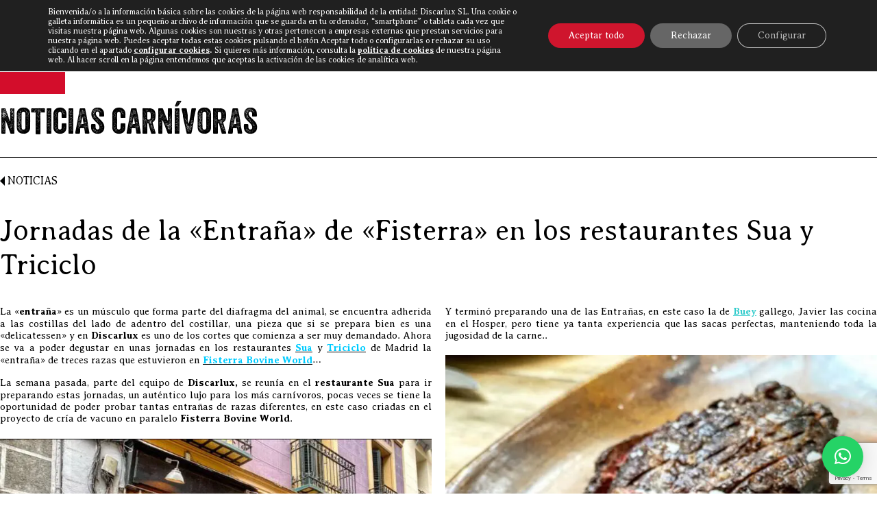

--- FILE ---
content_type: text/html; charset=UTF-8
request_url: https://discarlux.es/jornadas-entrana-en-sua-y-triciclo.html
body_size: 31269
content:
<!DOCTYPE html>
<html lang="es">
	<head>
		<meta charset="UTF-8" />
					<title>Jornadas de la &quot;Entraña&quot; de &quot;Fisterra&quot; en los restaurantes Sua y Triciclo</title>
				<meta charset="UTF-8" />
		<meta http-equiv="X-UA-Compatible" content="IE=edge">
		<meta name="viewport" content="width=device-width, initial-scale=1.0">
		<link rel="pingback" href="https://discarlux.es/xmlrpc.php" />
		<script data-cfasync="false" data-no-defer="1" data-no-minify="1" data-no-optimize="1">var ewww_webp_supported=!1;function check_webp_feature(A,e){var w;e=void 0!==e?e:function(){},ewww_webp_supported?e(ewww_webp_supported):((w=new Image).onload=function(){ewww_webp_supported=0<w.width&&0<w.height,e&&e(ewww_webp_supported)},w.onerror=function(){e&&e(!1)},w.src="data:image/webp;base64,"+{alpha:"UklGRkoAAABXRUJQVlA4WAoAAAAQAAAAAAAAAAAAQUxQSAwAAAARBxAR/Q9ERP8DAABWUDggGAAAABQBAJ0BKgEAAQAAAP4AAA3AAP7mtQAAAA=="}[A])}check_webp_feature("alpha");</script><script data-cfasync="false" data-no-defer="1" data-no-minify="1" data-no-optimize="1">var Arrive=function(c,w){"use strict";if(c.MutationObserver&&"undefined"!=typeof HTMLElement){var r,a=0,u=(r=HTMLElement.prototype.matches||HTMLElement.prototype.webkitMatchesSelector||HTMLElement.prototype.mozMatchesSelector||HTMLElement.prototype.msMatchesSelector,{matchesSelector:function(e,t){return e instanceof HTMLElement&&r.call(e,t)},addMethod:function(e,t,r){var a=e[t];e[t]=function(){return r.length==arguments.length?r.apply(this,arguments):"function"==typeof a?a.apply(this,arguments):void 0}},callCallbacks:function(e,t){t&&t.options.onceOnly&&1==t.firedElems.length&&(e=[e[0]]);for(var r,a=0;r=e[a];a++)r&&r.callback&&r.callback.call(r.elem,r.elem);t&&t.options.onceOnly&&1==t.firedElems.length&&t.me.unbindEventWithSelectorAndCallback.call(t.target,t.selector,t.callback)},checkChildNodesRecursively:function(e,t,r,a){for(var i,n=0;i=e[n];n++)r(i,t,a)&&a.push({callback:t.callback,elem:i}),0<i.childNodes.length&&u.checkChildNodesRecursively(i.childNodes,t,r,a)},mergeArrays:function(e,t){var r,a={};for(r in e)e.hasOwnProperty(r)&&(a[r]=e[r]);for(r in t)t.hasOwnProperty(r)&&(a[r]=t[r]);return a},toElementsArray:function(e){return e=void 0!==e&&("number"!=typeof e.length||e===c)?[e]:e}}),e=(l.prototype.addEvent=function(e,t,r,a){a={target:e,selector:t,options:r,callback:a,firedElems:[]};return this._beforeAdding&&this._beforeAdding(a),this._eventsBucket.push(a),a},l.prototype.removeEvent=function(e){for(var t,r=this._eventsBucket.length-1;t=this._eventsBucket[r];r--)e(t)&&(this._beforeRemoving&&this._beforeRemoving(t),(t=this._eventsBucket.splice(r,1))&&t.length&&(t[0].callback=null))},l.prototype.beforeAdding=function(e){this._beforeAdding=e},l.prototype.beforeRemoving=function(e){this._beforeRemoving=e},l),t=function(i,n){var o=new e,l=this,s={fireOnAttributesModification:!1};return o.beforeAdding(function(t){var e=t.target;e!==c.document&&e!==c||(e=document.getElementsByTagName("html")[0]);var r=new MutationObserver(function(e){n.call(this,e,t)}),a=i(t.options);r.observe(e,a),t.observer=r,t.me=l}),o.beforeRemoving(function(e){e.observer.disconnect()}),this.bindEvent=function(e,t,r){t=u.mergeArrays(s,t);for(var a=u.toElementsArray(this),i=0;i<a.length;i++)o.addEvent(a[i],e,t,r)},this.unbindEvent=function(){var r=u.toElementsArray(this);o.removeEvent(function(e){for(var t=0;t<r.length;t++)if(this===w||e.target===r[t])return!0;return!1})},this.unbindEventWithSelectorOrCallback=function(r){var a=u.toElementsArray(this),i=r,e="function"==typeof r?function(e){for(var t=0;t<a.length;t++)if((this===w||e.target===a[t])&&e.callback===i)return!0;return!1}:function(e){for(var t=0;t<a.length;t++)if((this===w||e.target===a[t])&&e.selector===r)return!0;return!1};o.removeEvent(e)},this.unbindEventWithSelectorAndCallback=function(r,a){var i=u.toElementsArray(this);o.removeEvent(function(e){for(var t=0;t<i.length;t++)if((this===w||e.target===i[t])&&e.selector===r&&e.callback===a)return!0;return!1})},this},i=new function(){var s={fireOnAttributesModification:!1,onceOnly:!1,existing:!1};function n(e,t,r){return!(!u.matchesSelector(e,t.selector)||(e._id===w&&(e._id=a++),-1!=t.firedElems.indexOf(e._id)))&&(t.firedElems.push(e._id),!0)}var c=(i=new t(function(e){var t={attributes:!1,childList:!0,subtree:!0};return e.fireOnAttributesModification&&(t.attributes=!0),t},function(e,i){e.forEach(function(e){var t=e.addedNodes,r=e.target,a=[];null!==t&&0<t.length?u.checkChildNodesRecursively(t,i,n,a):"attributes"===e.type&&n(r,i)&&a.push({callback:i.callback,elem:r}),u.callCallbacks(a,i)})})).bindEvent;return i.bindEvent=function(e,t,r){t=void 0===r?(r=t,s):u.mergeArrays(s,t);var a=u.toElementsArray(this);if(t.existing){for(var i=[],n=0;n<a.length;n++)for(var o=a[n].querySelectorAll(e),l=0;l<o.length;l++)i.push({callback:r,elem:o[l]});if(t.onceOnly&&i.length)return r.call(i[0].elem,i[0].elem);setTimeout(u.callCallbacks,1,i)}c.call(this,e,t,r)},i},o=new function(){var a={};function i(e,t){return u.matchesSelector(e,t.selector)}var n=(o=new t(function(){return{childList:!0,subtree:!0}},function(e,r){e.forEach(function(e){var t=e.removedNodes,e=[];null!==t&&0<t.length&&u.checkChildNodesRecursively(t,r,i,e),u.callCallbacks(e,r)})})).bindEvent;return o.bindEvent=function(e,t,r){t=void 0===r?(r=t,a):u.mergeArrays(a,t),n.call(this,e,t,r)},o};d(HTMLElement.prototype),d(NodeList.prototype),d(HTMLCollection.prototype),d(HTMLDocument.prototype),d(Window.prototype);var n={};return s(i,n,"unbindAllArrive"),s(o,n,"unbindAllLeave"),n}function l(){this._eventsBucket=[],this._beforeAdding=null,this._beforeRemoving=null}function s(e,t,r){u.addMethod(t,r,e.unbindEvent),u.addMethod(t,r,e.unbindEventWithSelectorOrCallback),u.addMethod(t,r,e.unbindEventWithSelectorAndCallback)}function d(e){e.arrive=i.bindEvent,s(i,e,"unbindArrive"),e.leave=o.bindEvent,s(o,e,"unbindLeave")}}(window,void 0),ewww_webp_supported=!1;function check_webp_feature(e,t){var r;ewww_webp_supported?t(ewww_webp_supported):((r=new Image).onload=function(){ewww_webp_supported=0<r.width&&0<r.height,t(ewww_webp_supported)},r.onerror=function(){t(!1)},r.src="data:image/webp;base64,"+{alpha:"UklGRkoAAABXRUJQVlA4WAoAAAAQAAAAAAAAAAAAQUxQSAwAAAARBxAR/Q9ERP8DAABWUDggGAAAABQBAJ0BKgEAAQAAAP4AAA3AAP7mtQAAAA==",animation:"UklGRlIAAABXRUJQVlA4WAoAAAASAAAAAAAAAAAAQU5JTQYAAAD/////AABBTk1GJgAAAAAAAAAAAAAAAAAAAGQAAABWUDhMDQAAAC8AAAAQBxAREYiI/gcA"}[e])}function ewwwLoadImages(e){if(e){for(var t=document.querySelectorAll(".batch-image img, .image-wrapper a, .ngg-pro-masonry-item a, .ngg-galleria-offscreen-seo-wrapper a"),r=0,a=t.length;r<a;r++)ewwwAttr(t[r],"data-src",t[r].getAttribute("data-webp")),ewwwAttr(t[r],"data-thumbnail",t[r].getAttribute("data-webp-thumbnail"));for(var i=document.querySelectorAll("div.woocommerce-product-gallery__image"),r=0,a=i.length;r<a;r++)ewwwAttr(i[r],"data-thumb",i[r].getAttribute("data-webp-thumb"))}for(var n=document.querySelectorAll("video"),r=0,a=n.length;r<a;r++)ewwwAttr(n[r],"poster",e?n[r].getAttribute("data-poster-webp"):n[r].getAttribute("data-poster-image"));for(var o,l=document.querySelectorAll("img.ewww_webp_lazy_load"),r=0,a=l.length;r<a;r++)e&&(ewwwAttr(l[r],"data-lazy-srcset",l[r].getAttribute("data-lazy-srcset-webp")),ewwwAttr(l[r],"data-srcset",l[r].getAttribute("data-srcset-webp")),ewwwAttr(l[r],"data-lazy-src",l[r].getAttribute("data-lazy-src-webp")),ewwwAttr(l[r],"data-src",l[r].getAttribute("data-src-webp")),ewwwAttr(l[r],"data-orig-file",l[r].getAttribute("data-webp-orig-file")),ewwwAttr(l[r],"data-medium-file",l[r].getAttribute("data-webp-medium-file")),ewwwAttr(l[r],"data-large-file",l[r].getAttribute("data-webp-large-file")),null!=(o=l[r].getAttribute("srcset"))&&!1!==o&&o.includes("R0lGOD")&&ewwwAttr(l[r],"src",l[r].getAttribute("data-lazy-src-webp"))),l[r].className=l[r].className.replace(/\bewww_webp_lazy_load\b/,"");for(var s=document.querySelectorAll(".ewww_webp"),r=0,a=s.length;r<a;r++)e?(ewwwAttr(s[r],"srcset",s[r].getAttribute("data-srcset-webp")),ewwwAttr(s[r],"src",s[r].getAttribute("data-src-webp")),ewwwAttr(s[r],"data-orig-file",s[r].getAttribute("data-webp-orig-file")),ewwwAttr(s[r],"data-medium-file",s[r].getAttribute("data-webp-medium-file")),ewwwAttr(s[r],"data-large-file",s[r].getAttribute("data-webp-large-file")),ewwwAttr(s[r],"data-large_image",s[r].getAttribute("data-webp-large_image")),ewwwAttr(s[r],"data-src",s[r].getAttribute("data-webp-src"))):(ewwwAttr(s[r],"srcset",s[r].getAttribute("data-srcset-img")),ewwwAttr(s[r],"src",s[r].getAttribute("data-src-img"))),s[r].className=s[r].className.replace(/\bewww_webp\b/,"ewww_webp_loaded");window.jQuery&&jQuery.fn.isotope&&jQuery.fn.imagesLoaded&&(jQuery(".fusion-posts-container-infinite").imagesLoaded(function(){jQuery(".fusion-posts-container-infinite").hasClass("isotope")&&jQuery(".fusion-posts-container-infinite").isotope()}),jQuery(".fusion-portfolio:not(.fusion-recent-works) .fusion-portfolio-wrapper").imagesLoaded(function(){jQuery(".fusion-portfolio:not(.fusion-recent-works) .fusion-portfolio-wrapper").isotope()}))}function ewwwWebPInit(e){ewwwLoadImages(e),ewwwNggLoadGalleries(e),document.arrive(".ewww_webp",function(){ewwwLoadImages(e)}),document.arrive(".ewww_webp_lazy_load",function(){ewwwLoadImages(e)}),document.arrive("videos",function(){ewwwLoadImages(e)}),"loading"==document.readyState?document.addEventListener("DOMContentLoaded",ewwwJSONParserInit):("undefined"!=typeof galleries&&ewwwNggParseGalleries(e),ewwwWooParseVariations(e))}function ewwwAttr(e,t,r){null!=r&&!1!==r&&e.setAttribute(t,r)}function ewwwJSONParserInit(){"undefined"!=typeof galleries&&check_webp_feature("alpha",ewwwNggParseGalleries),check_webp_feature("alpha",ewwwWooParseVariations)}function ewwwWooParseVariations(e){if(e)for(var t=document.querySelectorAll("form.variations_form"),r=0,a=t.length;r<a;r++){var i=t[r].getAttribute("data-product_variations"),n=!1;try{for(var o in i=JSON.parse(i))void 0!==i[o]&&void 0!==i[o].image&&(void 0!==i[o].image.src_webp&&(i[o].image.src=i[o].image.src_webp,n=!0),void 0!==i[o].image.srcset_webp&&(i[o].image.srcset=i[o].image.srcset_webp,n=!0),void 0!==i[o].image.full_src_webp&&(i[o].image.full_src=i[o].image.full_src_webp,n=!0),void 0!==i[o].image.gallery_thumbnail_src_webp&&(i[o].image.gallery_thumbnail_src=i[o].image.gallery_thumbnail_src_webp,n=!0),void 0!==i[o].image.thumb_src_webp&&(i[o].image.thumb_src=i[o].image.thumb_src_webp,n=!0));n&&ewwwAttr(t[r],"data-product_variations",JSON.stringify(i))}catch(e){}}}function ewwwNggParseGalleries(e){if(e)for(var t in galleries){var r=galleries[t];galleries[t].images_list=ewwwNggParseImageList(r.images_list)}}function ewwwNggLoadGalleries(e){e&&document.addEventListener("ngg.galleria.themeadded",function(e,t){window.ngg_galleria._create_backup=window.ngg_galleria.create,window.ngg_galleria.create=function(e,t){var r=$(e).data("id");return galleries["gallery_"+r].images_list=ewwwNggParseImageList(galleries["gallery_"+r].images_list),window.ngg_galleria._create_backup(e,t)}})}function ewwwNggParseImageList(e){for(var t in e){var r=e[t];if(void 0!==r["image-webp"]&&(e[t].image=r["image-webp"],delete e[t]["image-webp"]),void 0!==r["thumb-webp"]&&(e[t].thumb=r["thumb-webp"],delete e[t]["thumb-webp"]),void 0!==r.full_image_webp&&(e[t].full_image=r.full_image_webp,delete e[t].full_image_webp),void 0!==r.srcsets)for(var a in r.srcsets)nggSrcset=r.srcsets[a],void 0!==r.srcsets[a+"-webp"]&&(e[t].srcsets[a]=r.srcsets[a+"-webp"],delete e[t].srcsets[a+"-webp"]);if(void 0!==r.full_srcsets)for(var i in r.full_srcsets)nggFSrcset=r.full_srcsets[i],void 0!==r.full_srcsets[i+"-webp"]&&(e[t].full_srcsets[i]=r.full_srcsets[i+"-webp"],delete e[t].full_srcsets[i+"-webp"])}return e}check_webp_feature("alpha",ewwwWebPInit);</script><meta name='robots' content='index, follow, max-image-preview:large, max-snippet:-1, max-video-preview:-1' />

<!-- Google Tag Manager for WordPress by gtm4wp.com -->
<script data-cfasync="false" data-pagespeed-no-defer>
	var gtm4wp_datalayer_name = "dataLayer";
	var dataLayer = dataLayer || [];
	const gtm4wp_use_sku_instead = 1;
	const gtm4wp_currency = 'EUR';
	const gtm4wp_product_per_impression = 10;
	const gtm4wp_clear_ecommerce = false;
	const gtm4wp_datalayer_max_timeout = 2000;
</script>
<!-- End Google Tag Manager for WordPress by gtm4wp.com -->
	<!-- This site is optimized with the Yoast SEO plugin v26.8 - https://yoast.com/product/yoast-seo-wordpress/ -->
	<meta name="description" content="Los restaurantes Sua y Triciclo celebran las Jornadas de la Entraña de razas criadas en el proyecto de cría de vacuno Fisterra Bovine World." />
	<link rel="canonical" href="https://discarlux.es/jornadas-entrana-en-sua-y-triciclo.html" />
	<meta property="og:locale" content="es_ES" />
	<meta property="og:type" content="article" />
	<meta property="og:title" content="Jornadas de la &quot;Entraña&quot; de &quot;Fisterra&quot; en los restaurantes Sua y Triciclo" />
	<meta property="og:description" content="Los restaurantes Sua y Triciclo celebran las Jornadas de la Entraña de razas criadas en el proyecto de cría de vacuno Fisterra Bovine World." />
	<meta property="og:url" content="https://discarlux.es/jornadas-entrana-en-sua-y-triciclo.html" />
	<meta property="og:site_name" content="Venta de carne online | Carne de vacuno | Discarlux" />
	<meta property="article:publisher" content="https://www.facebook.com/Discarluxonline" />
	<meta property="article:published_time" content="2021-02-09T08:03:52+00:00" />
	<meta property="article:modified_time" content="2023-12-21T14:03:54+00:00" />
	<meta property="og:image" content="https://discarlux.es/wp-content/uploads/2021/02/jornadas-entraña-min.jpg" />
	<meta property="og:image:width" content="610" />
	<meta property="og:image:height" content="510" />
	<meta property="og:image:type" content="image/jpeg" />
	<meta name="author" content="Alberto Granados" />
	<meta name="twitter:card" content="summary_large_image" />
	<meta name="twitter:creator" content="@discarluxonline" />
	<meta name="twitter:site" content="@discarluxonline" />
	<meta name="twitter:label1" content="Escrito por" />
	<meta name="twitter:data1" content="Alberto Granados" />
	<meta name="twitter:label2" content="Tiempo de lectura" />
	<meta name="twitter:data2" content="4 minutos" />
	<script type="application/ld+json" class="yoast-schema-graph">{"@context":"https://schema.org","@graph":[{"@type":"Article","@id":"https://discarlux.es/jornadas-entrana-en-sua-y-triciclo.html#article","isPartOf":{"@id":"https://discarlux.es/jornadas-entrana-en-sua-y-triciclo.html"},"author":{"name":"Alberto Granados","@id":"https://discarlux.es/#/schema/person/9d316fa21490ba638b7ea80c5479e140"},"headline":"Jornadas de la «Entraña» de «Fisterra» en los restaurantes Sua y Triciclo","datePublished":"2021-02-09T08:03:52+00:00","dateModified":"2023-12-21T14:03:54+00:00","mainEntityOfPage":{"@id":"https://discarlux.es/jornadas-entrana-en-sua-y-triciclo.html"},"wordCount":562,"commentCount":0,"publisher":{"@id":"https://discarlux.es/#organization"},"image":{"@id":"https://discarlux.es/jornadas-entrana-en-sua-y-triciclo.html#primaryimage"},"thumbnailUrl":"https://discarlux.es/wp-content/uploads/2021/02/jornadas-entraña-min.jpg","keywords":["alberto granados","calidad","carne","cocina","cocineros","comer","compra on line","Discarlux","discarlux on line","Fisterra","fisterra bovine world","galicia","madrid","pastos","planeta carnivoro","restaurantes","vaca"],"articleSection":["Blog"],"inLanguage":"es","potentialAction":[{"@type":"CommentAction","name":"Comment","target":["https://discarlux.es/jornadas-entrana-en-sua-y-triciclo.html#respond"]}]},{"@type":"WebPage","@id":"https://discarlux.es/jornadas-entrana-en-sua-y-triciclo.html","url":"https://discarlux.es/jornadas-entrana-en-sua-y-triciclo.html","name":"Jornadas de la \"Entraña\" de \"Fisterra\" en los restaurantes Sua y Triciclo","isPartOf":{"@id":"https://discarlux.es/#website"},"primaryImageOfPage":{"@id":"https://discarlux.es/jornadas-entrana-en-sua-y-triciclo.html#primaryimage"},"image":{"@id":"https://discarlux.es/jornadas-entrana-en-sua-y-triciclo.html#primaryimage"},"thumbnailUrl":"https://discarlux.es/wp-content/uploads/2021/02/jornadas-entraña-min.jpg","datePublished":"2021-02-09T08:03:52+00:00","dateModified":"2023-12-21T14:03:54+00:00","description":"Los restaurantes Sua y Triciclo celebran las Jornadas de la Entraña de razas criadas en el proyecto de cría de vacuno Fisterra Bovine World.","breadcrumb":{"@id":"https://discarlux.es/jornadas-entrana-en-sua-y-triciclo.html#breadcrumb"},"inLanguage":"es","potentialAction":[{"@type":"ReadAction","target":["https://discarlux.es/jornadas-entrana-en-sua-y-triciclo.html"]}]},{"@type":"ImageObject","inLanguage":"es","@id":"https://discarlux.es/jornadas-entrana-en-sua-y-triciclo.html#primaryimage","url":"https://discarlux.es/wp-content/uploads/2021/02/jornadas-entraña-min.jpg","contentUrl":"https://discarlux.es/wp-content/uploads/2021/02/jornadas-entraña-min.jpg","width":610,"height":510,"caption":"jornadas-entraña"},{"@type":"BreadcrumbList","@id":"https://discarlux.es/jornadas-entrana-en-sua-y-triciclo.html#breadcrumb","itemListElement":[{"@type":"ListItem","position":1,"name":"Discarlux","item":"https://discarlux.es/"},{"@type":"ListItem","position":2,"name":"Blog Carnívoro","item":"https://discarlux.es/blog-carnivoro"},{"@type":"ListItem","position":3,"name":"Jornadas de la &#8220;Entraña&#8221; de &#8220;Fisterra&#8221; en los restaurantes Sua y Triciclo"}]},{"@type":"WebSite","@id":"https://discarlux.es/#website","url":"https://discarlux.es/","name":"Venta de carne online | Carne de vacuno | Discarlux","description":"Carne de vacuno de alta calidad a nivel nacional e internacional, en el cual abarcamos restaurantes, asadores, sidrerías, tabernas, hoteles como también distribuidores, supermercados y carnicerías y usuarios particulares.","publisher":{"@id":"https://discarlux.es/#organization"},"potentialAction":[{"@type":"SearchAction","target":{"@type":"EntryPoint","urlTemplate":"https://discarlux.es/?s={search_term_string}"},"query-input":{"@type":"PropertyValueSpecification","valueRequired":true,"valueName":"search_term_string"}}],"inLanguage":"es"},{"@type":"Organization","@id":"https://discarlux.es/#organization","name":"Discarlux S.L.","url":"https://discarlux.es/","logo":{"@type":"ImageObject","inLanguage":"es","@id":"https://discarlux.es/#/schema/logo/image/","url":"https://discarlux.es/wp-content/uploads/2018/03/lg_discarlux_400x400.png","contentUrl":"https://discarlux.es/wp-content/uploads/2018/03/lg_discarlux_400x400.png","width":400,"height":400,"caption":"Discarlux S.L."},"image":{"@id":"https://discarlux.es/#/schema/logo/image/"},"sameAs":["https://www.facebook.com/Discarluxonline","https://x.com/discarluxonline","https://www.instagram.com/discarlux","https://www.youtube.com/user/Discarlux"]},{"@type":"Person","@id":"https://discarlux.es/#/schema/person/9d316fa21490ba638b7ea80c5479e140","name":"Alberto Granados","image":{"@type":"ImageObject","inLanguage":"es","@id":"https://discarlux.es/#/schema/person/image/","url":"https://secure.gravatar.com/avatar/0b7e64df46c632ce4cda476b185b6718dc3d008afc2be03469f04818628ea95a?s=96&d=mm&r=g","contentUrl":"https://secure.gravatar.com/avatar/0b7e64df46c632ce4cda476b185b6718dc3d008afc2be03469f04818628ea95a?s=96&d=mm&r=g","caption":"Alberto Granados"},"url":"https://discarlux.es/author/blogger"}]}</script>
	<!-- / Yoast SEO plugin. -->


<script type='application/javascript'  id='pys-version-script'>console.log('PixelYourSite Free version 11.1.5.2');</script>
<link rel='dns-prefetch' href='//static.addtoany.com' />
<link rel='dns-prefetch' href='//code.jquery.com' />
<link rel='dns-prefetch' href='//maps.googleapis.com' />
<link rel="alternate" type="application/rss+xml" title="Venta de carne online | Carne de vacuno | Discarlux &raquo; Comentario Jornadas de la «Entraña» de «Fisterra» en los restaurantes Sua y Triciclo del feed" href="https://discarlux.es/jornadas-entrana-en-sua-y-triciclo.html/feed" />
<link rel="alternate" title="oEmbed (JSON)" type="application/json+oembed" href="https://discarlux.es/wp-json/oembed/1.0/embed?url=https%3A%2F%2Fdiscarlux.es%2Fjornadas-entrana-en-sua-y-triciclo.html" />
<link rel="alternate" title="oEmbed (XML)" type="text/xml+oembed" href="https://discarlux.es/wp-json/oembed/1.0/embed?url=https%3A%2F%2Fdiscarlux.es%2Fjornadas-entrana-en-sua-y-triciclo.html&#038;format=xml" />
<style id='wp-img-auto-sizes-contain-inline-css' type='text/css'>
img:is([sizes=auto i],[sizes^="auto," i]){contain-intrinsic-size:3000px 1500px}
/*# sourceURL=wp-img-auto-sizes-contain-inline-css */
</style>
<link rel='stylesheet' id='font-awesome-css' href='https://discarlux.es/wp-content/plugins/load-more-products-for-woocommerce/berocket/assets/css/font-awesome.min.css?ver=6.9' type='text/css' media='all' />
<style id='wp-emoji-styles-inline-css' type='text/css'>

	img.wp-smiley, img.emoji {
		display: inline !important;
		border: none !important;
		box-shadow: none !important;
		height: 1em !important;
		width: 1em !important;
		margin: 0 0.07em !important;
		vertical-align: -0.1em !important;
		background: none !important;
		padding: 0 !important;
	}
/*# sourceURL=wp-emoji-styles-inline-css */
</style>
<link rel='stylesheet' id='wp-block-library-css' href='https://discarlux.es/wp-includes/css/dist/block-library/style.min.css?ver=6.9' type='text/css' media='all' />
<style id='global-styles-inline-css' type='text/css'>
:root{--wp--preset--aspect-ratio--square: 1;--wp--preset--aspect-ratio--4-3: 4/3;--wp--preset--aspect-ratio--3-4: 3/4;--wp--preset--aspect-ratio--3-2: 3/2;--wp--preset--aspect-ratio--2-3: 2/3;--wp--preset--aspect-ratio--16-9: 16/9;--wp--preset--aspect-ratio--9-16: 9/16;--wp--preset--color--black: #000000;--wp--preset--color--cyan-bluish-gray: #abb8c3;--wp--preset--color--white: #ffffff;--wp--preset--color--pale-pink: #f78da7;--wp--preset--color--vivid-red: #cf2e2e;--wp--preset--color--luminous-vivid-orange: #ff6900;--wp--preset--color--luminous-vivid-amber: #fcb900;--wp--preset--color--light-green-cyan: #7bdcb5;--wp--preset--color--vivid-green-cyan: #00d084;--wp--preset--color--pale-cyan-blue: #8ed1fc;--wp--preset--color--vivid-cyan-blue: #0693e3;--wp--preset--color--vivid-purple: #9b51e0;--wp--preset--gradient--vivid-cyan-blue-to-vivid-purple: linear-gradient(135deg,rgb(6,147,227) 0%,rgb(155,81,224) 100%);--wp--preset--gradient--light-green-cyan-to-vivid-green-cyan: linear-gradient(135deg,rgb(122,220,180) 0%,rgb(0,208,130) 100%);--wp--preset--gradient--luminous-vivid-amber-to-luminous-vivid-orange: linear-gradient(135deg,rgb(252,185,0) 0%,rgb(255,105,0) 100%);--wp--preset--gradient--luminous-vivid-orange-to-vivid-red: linear-gradient(135deg,rgb(255,105,0) 0%,rgb(207,46,46) 100%);--wp--preset--gradient--very-light-gray-to-cyan-bluish-gray: linear-gradient(135deg,rgb(238,238,238) 0%,rgb(169,184,195) 100%);--wp--preset--gradient--cool-to-warm-spectrum: linear-gradient(135deg,rgb(74,234,220) 0%,rgb(151,120,209) 20%,rgb(207,42,186) 40%,rgb(238,44,130) 60%,rgb(251,105,98) 80%,rgb(254,248,76) 100%);--wp--preset--gradient--blush-light-purple: linear-gradient(135deg,rgb(255,206,236) 0%,rgb(152,150,240) 100%);--wp--preset--gradient--blush-bordeaux: linear-gradient(135deg,rgb(254,205,165) 0%,rgb(254,45,45) 50%,rgb(107,0,62) 100%);--wp--preset--gradient--luminous-dusk: linear-gradient(135deg,rgb(255,203,112) 0%,rgb(199,81,192) 50%,rgb(65,88,208) 100%);--wp--preset--gradient--pale-ocean: linear-gradient(135deg,rgb(255,245,203) 0%,rgb(182,227,212) 50%,rgb(51,167,181) 100%);--wp--preset--gradient--electric-grass: linear-gradient(135deg,rgb(202,248,128) 0%,rgb(113,206,126) 100%);--wp--preset--gradient--midnight: linear-gradient(135deg,rgb(2,3,129) 0%,rgb(40,116,252) 100%);--wp--preset--font-size--small: 13px;--wp--preset--font-size--medium: 20px;--wp--preset--font-size--large: 36px;--wp--preset--font-size--x-large: 42px;--wp--preset--spacing--20: 0.44rem;--wp--preset--spacing--30: 0.67rem;--wp--preset--spacing--40: 1rem;--wp--preset--spacing--50: 1.5rem;--wp--preset--spacing--60: 2.25rem;--wp--preset--spacing--70: 3.38rem;--wp--preset--spacing--80: 5.06rem;--wp--preset--shadow--natural: 6px 6px 9px rgba(0, 0, 0, 0.2);--wp--preset--shadow--deep: 12px 12px 50px rgba(0, 0, 0, 0.4);--wp--preset--shadow--sharp: 6px 6px 0px rgba(0, 0, 0, 0.2);--wp--preset--shadow--outlined: 6px 6px 0px -3px rgb(255, 255, 255), 6px 6px rgb(0, 0, 0);--wp--preset--shadow--crisp: 6px 6px 0px rgb(0, 0, 0);}:where(.is-layout-flex){gap: 0.5em;}:where(.is-layout-grid){gap: 0.5em;}body .is-layout-flex{display: flex;}.is-layout-flex{flex-wrap: wrap;align-items: center;}.is-layout-flex > :is(*, div){margin: 0;}body .is-layout-grid{display: grid;}.is-layout-grid > :is(*, div){margin: 0;}:where(.wp-block-columns.is-layout-flex){gap: 2em;}:where(.wp-block-columns.is-layout-grid){gap: 2em;}:where(.wp-block-post-template.is-layout-flex){gap: 1.25em;}:where(.wp-block-post-template.is-layout-grid){gap: 1.25em;}.has-black-color{color: var(--wp--preset--color--black) !important;}.has-cyan-bluish-gray-color{color: var(--wp--preset--color--cyan-bluish-gray) !important;}.has-white-color{color: var(--wp--preset--color--white) !important;}.has-pale-pink-color{color: var(--wp--preset--color--pale-pink) !important;}.has-vivid-red-color{color: var(--wp--preset--color--vivid-red) !important;}.has-luminous-vivid-orange-color{color: var(--wp--preset--color--luminous-vivid-orange) !important;}.has-luminous-vivid-amber-color{color: var(--wp--preset--color--luminous-vivid-amber) !important;}.has-light-green-cyan-color{color: var(--wp--preset--color--light-green-cyan) !important;}.has-vivid-green-cyan-color{color: var(--wp--preset--color--vivid-green-cyan) !important;}.has-pale-cyan-blue-color{color: var(--wp--preset--color--pale-cyan-blue) !important;}.has-vivid-cyan-blue-color{color: var(--wp--preset--color--vivid-cyan-blue) !important;}.has-vivid-purple-color{color: var(--wp--preset--color--vivid-purple) !important;}.has-black-background-color{background-color: var(--wp--preset--color--black) !important;}.has-cyan-bluish-gray-background-color{background-color: var(--wp--preset--color--cyan-bluish-gray) !important;}.has-white-background-color{background-color: var(--wp--preset--color--white) !important;}.has-pale-pink-background-color{background-color: var(--wp--preset--color--pale-pink) !important;}.has-vivid-red-background-color{background-color: var(--wp--preset--color--vivid-red) !important;}.has-luminous-vivid-orange-background-color{background-color: var(--wp--preset--color--luminous-vivid-orange) !important;}.has-luminous-vivid-amber-background-color{background-color: var(--wp--preset--color--luminous-vivid-amber) !important;}.has-light-green-cyan-background-color{background-color: var(--wp--preset--color--light-green-cyan) !important;}.has-vivid-green-cyan-background-color{background-color: var(--wp--preset--color--vivid-green-cyan) !important;}.has-pale-cyan-blue-background-color{background-color: var(--wp--preset--color--pale-cyan-blue) !important;}.has-vivid-cyan-blue-background-color{background-color: var(--wp--preset--color--vivid-cyan-blue) !important;}.has-vivid-purple-background-color{background-color: var(--wp--preset--color--vivid-purple) !important;}.has-black-border-color{border-color: var(--wp--preset--color--black) !important;}.has-cyan-bluish-gray-border-color{border-color: var(--wp--preset--color--cyan-bluish-gray) !important;}.has-white-border-color{border-color: var(--wp--preset--color--white) !important;}.has-pale-pink-border-color{border-color: var(--wp--preset--color--pale-pink) !important;}.has-vivid-red-border-color{border-color: var(--wp--preset--color--vivid-red) !important;}.has-luminous-vivid-orange-border-color{border-color: var(--wp--preset--color--luminous-vivid-orange) !important;}.has-luminous-vivid-amber-border-color{border-color: var(--wp--preset--color--luminous-vivid-amber) !important;}.has-light-green-cyan-border-color{border-color: var(--wp--preset--color--light-green-cyan) !important;}.has-vivid-green-cyan-border-color{border-color: var(--wp--preset--color--vivid-green-cyan) !important;}.has-pale-cyan-blue-border-color{border-color: var(--wp--preset--color--pale-cyan-blue) !important;}.has-vivid-cyan-blue-border-color{border-color: var(--wp--preset--color--vivid-cyan-blue) !important;}.has-vivid-purple-border-color{border-color: var(--wp--preset--color--vivid-purple) !important;}.has-vivid-cyan-blue-to-vivid-purple-gradient-background{background: var(--wp--preset--gradient--vivid-cyan-blue-to-vivid-purple) !important;}.has-light-green-cyan-to-vivid-green-cyan-gradient-background{background: var(--wp--preset--gradient--light-green-cyan-to-vivid-green-cyan) !important;}.has-luminous-vivid-amber-to-luminous-vivid-orange-gradient-background{background: var(--wp--preset--gradient--luminous-vivid-amber-to-luminous-vivid-orange) !important;}.has-luminous-vivid-orange-to-vivid-red-gradient-background{background: var(--wp--preset--gradient--luminous-vivid-orange-to-vivid-red) !important;}.has-very-light-gray-to-cyan-bluish-gray-gradient-background{background: var(--wp--preset--gradient--very-light-gray-to-cyan-bluish-gray) !important;}.has-cool-to-warm-spectrum-gradient-background{background: var(--wp--preset--gradient--cool-to-warm-spectrum) !important;}.has-blush-light-purple-gradient-background{background: var(--wp--preset--gradient--blush-light-purple) !important;}.has-blush-bordeaux-gradient-background{background: var(--wp--preset--gradient--blush-bordeaux) !important;}.has-luminous-dusk-gradient-background{background: var(--wp--preset--gradient--luminous-dusk) !important;}.has-pale-ocean-gradient-background{background: var(--wp--preset--gradient--pale-ocean) !important;}.has-electric-grass-gradient-background{background: var(--wp--preset--gradient--electric-grass) !important;}.has-midnight-gradient-background{background: var(--wp--preset--gradient--midnight) !important;}.has-small-font-size{font-size: var(--wp--preset--font-size--small) !important;}.has-medium-font-size{font-size: var(--wp--preset--font-size--medium) !important;}.has-large-font-size{font-size: var(--wp--preset--font-size--large) !important;}.has-x-large-font-size{font-size: var(--wp--preset--font-size--x-large) !important;}
/*# sourceURL=global-styles-inline-css */
</style>

<style id='classic-theme-styles-inline-css' type='text/css'>
/*! This file is auto-generated */
.wp-block-button__link{color:#fff;background-color:#32373c;border-radius:9999px;box-shadow:none;text-decoration:none;padding:calc(.667em + 2px) calc(1.333em + 2px);font-size:1.125em}.wp-block-file__button{background:#32373c;color:#fff;text-decoration:none}
/*# sourceURL=/wp-includes/css/classic-themes.min.css */
</style>
<link rel='stylesheet' id='f12-cf7-captcha-style-css' href='https://discarlux.es/wp-content/plugins/captcha-for-contact-form-7/core/assets/f12-cf7-captcha.css?ver=6.9' type='text/css' media='all' />
<link rel='stylesheet' id='contact-form-7-css' href='https://discarlux.es/wp-content/plugins/contact-form-7/includes/css/styles.css?ver=6.1.4' type='text/css' media='all' />
<link rel='stylesheet' id='woocommerce-layout-css' href='https://discarlux.es/wp-content/plugins/woocommerce/assets/css/woocommerce-layout.css?ver=10.4.3' type='text/css' media='all' />
<link rel='stylesheet' id='woocommerce-smallscreen-css' href='https://discarlux.es/wp-content/plugins/woocommerce/assets/css/woocommerce-smallscreen.css?ver=10.4.3' type='text/css' media='only screen and (max-width: 768px)' />
<link rel='stylesheet' id='woocommerce-general-css' href='https://discarlux.es/wp-content/plugins/woocommerce/assets/css/woocommerce.css?ver=10.4.3' type='text/css' media='all' />
<style id='woocommerce-inline-inline-css' type='text/css'>
.woocommerce form .form-row .required { visibility: visible; }
/*# sourceURL=woocommerce-inline-inline-css */
</style>
<link rel='stylesheet' id='wpcf7-redirect-script-frontend-css' href='https://discarlux.es/wp-content/plugins/wpcf7-redirect/build/assets/frontend-script.css?ver=2c532d7e2be36f6af233' type='text/css' media='all' />
<link rel='stylesheet' id='free-shipping-label-public-css' href='https://discarlux.es/wp-content/plugins/free-shipping-label/assets/build/fsl-public.css?ver=3.4.3' type='text/css' media='all' />
<link rel='stylesheet' id='dgwt-wcas-style-css' href='https://discarlux.es/wp-content/plugins/ajax-search-for-woocommerce/assets/css/style.min.css?ver=1.32.2' type='text/css' media='all' />
<link rel='stylesheet' id='style-css' href='https://discarlux.es/wp-content/themes/discarlux/style.css?ver=6.9' type='text/css' media='all' />
<link rel='stylesheet' id='owlcarousel-css' href='https://discarlux.es/wp-content/themes/discarlux/recursos/css/owl.carousel.min.css?ver=6.9' type='text/css' media='all' />
<link rel='stylesheet' id='owltheme-css' href='https://discarlux.es/wp-content/themes/discarlux/recursos/css/owl.theme.default.min.css?ver=6.9' type='text/css' media='all' />
<link rel='stylesheet' id='addtoany-css' href='https://discarlux.es/wp-content/plugins/add-to-any/addtoany.min.css?ver=1.16' type='text/css' media='all' />
<style id='kadence-blocks-global-variables-inline-css' type='text/css'>
:root {--global-kb-font-size-sm:clamp(0.8rem, 0.73rem + 0.217vw, 0.9rem);--global-kb-font-size-md:clamp(1.1rem, 0.995rem + 0.326vw, 1.25rem);--global-kb-font-size-lg:clamp(1.75rem, 1.576rem + 0.543vw, 2rem);--global-kb-font-size-xl:clamp(2.25rem, 1.728rem + 1.63vw, 3rem);--global-kb-font-size-xxl:clamp(2.5rem, 1.456rem + 3.26vw, 4rem);--global-kb-font-size-xxxl:clamp(2.75rem, 0.489rem + 7.065vw, 6rem);}:root {--global-palette1: #3182CE;--global-palette2: #2B6CB0;--global-palette3: #1A202C;--global-palette4: #2D3748;--global-palette5: #4A5568;--global-palette6: #718096;--global-palette7: #EDF2F7;--global-palette8: #F7FAFC;--global-palette9: #ffffff;}
/*# sourceURL=kadence-blocks-global-variables-inline-css */
</style>
<link rel='stylesheet' id='moove_gdpr_frontend-css' href='https://discarlux.es/wp-content/plugins/gdpr-cookie-compliance/dist/styles/gdpr-main-nf.css?ver=5.0.9' type='text/css' media='all' />
<style id='moove_gdpr_frontend-inline-css' type='text/css'>
				#moove_gdpr_cookie_modal .moove-gdpr-modal-content .moove-gdpr-tab-main h3.tab-title, 
				#moove_gdpr_cookie_modal .moove-gdpr-modal-content .moove-gdpr-tab-main span.tab-title,
				#moove_gdpr_cookie_modal .moove-gdpr-modal-content .moove-gdpr-modal-left-content #moove-gdpr-menu li a, 
				#moove_gdpr_cookie_modal .moove-gdpr-modal-content .moove-gdpr-modal-left-content #moove-gdpr-menu li button,
				#moove_gdpr_cookie_modal .moove-gdpr-modal-content .moove-gdpr-modal-left-content .moove-gdpr-branding-cnt a,
				#moove_gdpr_cookie_modal .moove-gdpr-modal-content .moove-gdpr-modal-footer-content .moove-gdpr-button-holder a.mgbutton, 
				#moove_gdpr_cookie_modal .moove-gdpr-modal-content .moove-gdpr-modal-footer-content .moove-gdpr-button-holder button.mgbutton,
				#moove_gdpr_cookie_modal .cookie-switch .cookie-slider:after, 
				#moove_gdpr_cookie_modal .cookie-switch .slider:after, 
				#moove_gdpr_cookie_modal .switch .cookie-slider:after, 
				#moove_gdpr_cookie_modal .switch .slider:after,
				#moove_gdpr_cookie_info_bar .moove-gdpr-info-bar-container .moove-gdpr-info-bar-content p, 
				#moove_gdpr_cookie_info_bar .moove-gdpr-info-bar-container .moove-gdpr-info-bar-content p a,
				#moove_gdpr_cookie_info_bar .moove-gdpr-info-bar-container .moove-gdpr-info-bar-content a.mgbutton, 
				#moove_gdpr_cookie_info_bar .moove-gdpr-info-bar-container .moove-gdpr-info-bar-content button.mgbutton,
				#moove_gdpr_cookie_modal .moove-gdpr-modal-content .moove-gdpr-tab-main .moove-gdpr-tab-main-content h1, 
				#moove_gdpr_cookie_modal .moove-gdpr-modal-content .moove-gdpr-tab-main .moove-gdpr-tab-main-content h2, 
				#moove_gdpr_cookie_modal .moove-gdpr-modal-content .moove-gdpr-tab-main .moove-gdpr-tab-main-content h3, 
				#moove_gdpr_cookie_modal .moove-gdpr-modal-content .moove-gdpr-tab-main .moove-gdpr-tab-main-content h4, 
				#moove_gdpr_cookie_modal .moove-gdpr-modal-content .moove-gdpr-tab-main .moove-gdpr-tab-main-content h5, 
				#moove_gdpr_cookie_modal .moove-gdpr-modal-content .moove-gdpr-tab-main .moove-gdpr-tab-main-content h6,
				#moove_gdpr_cookie_modal .moove-gdpr-modal-content.moove_gdpr_modal_theme_v2 .moove-gdpr-modal-title .tab-title,
				#moove_gdpr_cookie_modal .moove-gdpr-modal-content.moove_gdpr_modal_theme_v2 .moove-gdpr-tab-main h3.tab-title, 
				#moove_gdpr_cookie_modal .moove-gdpr-modal-content.moove_gdpr_modal_theme_v2 .moove-gdpr-tab-main span.tab-title,
				#moove_gdpr_cookie_modal .moove-gdpr-modal-content.moove_gdpr_modal_theme_v2 .moove-gdpr-branding-cnt a {
					font-weight: inherit				}
			#moove_gdpr_cookie_modal,#moove_gdpr_cookie_info_bar,.gdpr_cookie_settings_shortcode_content{font-family:inherit}#moove_gdpr_save_popup_settings_button{background-color:#373737;color:#fff}#moove_gdpr_save_popup_settings_button:hover{background-color:#000}#moove_gdpr_cookie_info_bar .moove-gdpr-info-bar-container .moove-gdpr-info-bar-content a.mgbutton,#moove_gdpr_cookie_info_bar .moove-gdpr-info-bar-container .moove-gdpr-info-bar-content button.mgbutton{background-color:#cf152d}#moove_gdpr_cookie_modal .moove-gdpr-modal-content .moove-gdpr-modal-footer-content .moove-gdpr-button-holder a.mgbutton,#moove_gdpr_cookie_modal .moove-gdpr-modal-content .moove-gdpr-modal-footer-content .moove-gdpr-button-holder button.mgbutton,.gdpr_cookie_settings_shortcode_content .gdpr-shr-button.button-green{background-color:#cf152d;border-color:#cf152d}#moove_gdpr_cookie_modal .moove-gdpr-modal-content .moove-gdpr-modal-footer-content .moove-gdpr-button-holder a.mgbutton:hover,#moove_gdpr_cookie_modal .moove-gdpr-modal-content .moove-gdpr-modal-footer-content .moove-gdpr-button-holder button.mgbutton:hover,.gdpr_cookie_settings_shortcode_content .gdpr-shr-button.button-green:hover{background-color:#fff;color:#cf152d}#moove_gdpr_cookie_modal .moove-gdpr-modal-content .moove-gdpr-modal-close i,#moove_gdpr_cookie_modal .moove-gdpr-modal-content .moove-gdpr-modal-close span.gdpr-icon{background-color:#cf152d;border:1px solid #cf152d}#moove_gdpr_cookie_info_bar span.moove-gdpr-infobar-allow-all.focus-g,#moove_gdpr_cookie_info_bar span.moove-gdpr-infobar-allow-all:focus,#moove_gdpr_cookie_info_bar button.moove-gdpr-infobar-allow-all.focus-g,#moove_gdpr_cookie_info_bar button.moove-gdpr-infobar-allow-all:focus,#moove_gdpr_cookie_info_bar span.moove-gdpr-infobar-reject-btn.focus-g,#moove_gdpr_cookie_info_bar span.moove-gdpr-infobar-reject-btn:focus,#moove_gdpr_cookie_info_bar button.moove-gdpr-infobar-reject-btn.focus-g,#moove_gdpr_cookie_info_bar button.moove-gdpr-infobar-reject-btn:focus,#moove_gdpr_cookie_info_bar span.change-settings-button.focus-g,#moove_gdpr_cookie_info_bar span.change-settings-button:focus,#moove_gdpr_cookie_info_bar button.change-settings-button.focus-g,#moove_gdpr_cookie_info_bar button.change-settings-button:focus{-webkit-box-shadow:0 0 1px 3px #cf152d;-moz-box-shadow:0 0 1px 3px #cf152d;box-shadow:0 0 1px 3px #cf152d}#moove_gdpr_cookie_modal .moove-gdpr-modal-content .moove-gdpr-modal-close i:hover,#moove_gdpr_cookie_modal .moove-gdpr-modal-content .moove-gdpr-modal-close span.gdpr-icon:hover,#moove_gdpr_cookie_info_bar span[data-href]>u.change-settings-button{color:#cf152d}#moove_gdpr_cookie_modal .moove-gdpr-modal-content .moove-gdpr-modal-left-content #moove-gdpr-menu li.menu-item-selected a span.gdpr-icon,#moove_gdpr_cookie_modal .moove-gdpr-modal-content .moove-gdpr-modal-left-content #moove-gdpr-menu li.menu-item-selected button span.gdpr-icon{color:inherit}#moove_gdpr_cookie_modal .moove-gdpr-modal-content .moove-gdpr-modal-left-content #moove-gdpr-menu li a span.gdpr-icon,#moove_gdpr_cookie_modal .moove-gdpr-modal-content .moove-gdpr-modal-left-content #moove-gdpr-menu li button span.gdpr-icon{color:inherit}#moove_gdpr_cookie_modal .gdpr-acc-link{line-height:0;font-size:0;color:transparent;position:absolute}#moove_gdpr_cookie_modal .moove-gdpr-modal-content .moove-gdpr-modal-close:hover i,#moove_gdpr_cookie_modal .moove-gdpr-modal-content .moove-gdpr-modal-left-content #moove-gdpr-menu li a,#moove_gdpr_cookie_modal .moove-gdpr-modal-content .moove-gdpr-modal-left-content #moove-gdpr-menu li button,#moove_gdpr_cookie_modal .moove-gdpr-modal-content .moove-gdpr-modal-left-content #moove-gdpr-menu li button i,#moove_gdpr_cookie_modal .moove-gdpr-modal-content .moove-gdpr-modal-left-content #moove-gdpr-menu li a i,#moove_gdpr_cookie_modal .moove-gdpr-modal-content .moove-gdpr-tab-main .moove-gdpr-tab-main-content a:hover,#moove_gdpr_cookie_info_bar.moove-gdpr-dark-scheme .moove-gdpr-info-bar-container .moove-gdpr-info-bar-content a.mgbutton:hover,#moove_gdpr_cookie_info_bar.moove-gdpr-dark-scheme .moove-gdpr-info-bar-container .moove-gdpr-info-bar-content button.mgbutton:hover,#moove_gdpr_cookie_info_bar.moove-gdpr-dark-scheme .moove-gdpr-info-bar-container .moove-gdpr-info-bar-content a:hover,#moove_gdpr_cookie_info_bar.moove-gdpr-dark-scheme .moove-gdpr-info-bar-container .moove-gdpr-info-bar-content button:hover,#moove_gdpr_cookie_info_bar.moove-gdpr-dark-scheme .moove-gdpr-info-bar-container .moove-gdpr-info-bar-content span.change-settings-button:hover,#moove_gdpr_cookie_info_bar.moove-gdpr-dark-scheme .moove-gdpr-info-bar-container .moove-gdpr-info-bar-content button.change-settings-button:hover,#moove_gdpr_cookie_info_bar.moove-gdpr-dark-scheme .moove-gdpr-info-bar-container .moove-gdpr-info-bar-content u.change-settings-button:hover,#moove_gdpr_cookie_info_bar span[data-href]>u.change-settings-button,#moove_gdpr_cookie_info_bar.moove-gdpr-dark-scheme .moove-gdpr-info-bar-container .moove-gdpr-info-bar-content a.mgbutton.focus-g,#moove_gdpr_cookie_info_bar.moove-gdpr-dark-scheme .moove-gdpr-info-bar-container .moove-gdpr-info-bar-content button.mgbutton.focus-g,#moove_gdpr_cookie_info_bar.moove-gdpr-dark-scheme .moove-gdpr-info-bar-container .moove-gdpr-info-bar-content a.focus-g,#moove_gdpr_cookie_info_bar.moove-gdpr-dark-scheme .moove-gdpr-info-bar-container .moove-gdpr-info-bar-content button.focus-g,#moove_gdpr_cookie_info_bar.moove-gdpr-dark-scheme .moove-gdpr-info-bar-container .moove-gdpr-info-bar-content a.mgbutton:focus,#moove_gdpr_cookie_info_bar.moove-gdpr-dark-scheme .moove-gdpr-info-bar-container .moove-gdpr-info-bar-content button.mgbutton:focus,#moove_gdpr_cookie_info_bar.moove-gdpr-dark-scheme .moove-gdpr-info-bar-container .moove-gdpr-info-bar-content a:focus,#moove_gdpr_cookie_info_bar.moove-gdpr-dark-scheme .moove-gdpr-info-bar-container .moove-gdpr-info-bar-content button:focus,#moove_gdpr_cookie_info_bar.moove-gdpr-dark-scheme .moove-gdpr-info-bar-container .moove-gdpr-info-bar-content span.change-settings-button.focus-g,span.change-settings-button:focus,button.change-settings-button.focus-g,button.change-settings-button:focus,#moove_gdpr_cookie_info_bar.moove-gdpr-dark-scheme .moove-gdpr-info-bar-container .moove-gdpr-info-bar-content u.change-settings-button.focus-g,#moove_gdpr_cookie_info_bar.moove-gdpr-dark-scheme .moove-gdpr-info-bar-container .moove-gdpr-info-bar-content u.change-settings-button:focus{color:#cf152d}#moove_gdpr_cookie_modal .moove-gdpr-branding.focus-g span,#moove_gdpr_cookie_modal .moove-gdpr-modal-content .moove-gdpr-tab-main a.focus-g,#moove_gdpr_cookie_modal .moove-gdpr-modal-content .moove-gdpr-tab-main .gdpr-cd-details-toggle.focus-g{color:#cf152d}#moove_gdpr_cookie_modal.gdpr_lightbox-hide{display:none}
/*# sourceURL=moove_gdpr_frontend-inline-css */
</style>
<script type="text/javascript" id="jquery-core-js-extra">
/* <![CDATA[ */
var pysFacebookRest = {"restApiUrl":"https://discarlux.es/wp-json/pys-facebook/v1/event","debug":""};
//# sourceURL=jquery-core-js-extra
/* ]]> */
</script>
<script type="text/javascript" src="https://discarlux.es/wp-includes/js/jquery/jquery.min.js?ver=3.7.1" id="jquery-core-js"></script>
<script type="text/javascript" src="https://discarlux.es/wp-includes/js/jquery/jquery-migrate.min.js?ver=3.4.1" id="jquery-migrate-js"></script>
<script type="text/javascript" id="addtoany-core-js-before">
/* <![CDATA[ */
window.a2a_config=window.a2a_config||{};a2a_config.callbacks=[];a2a_config.overlays=[];a2a_config.templates={};a2a_localize = {
	Share: "Compartir",
	Save: "Guardar",
	Subscribe: "Suscribir",
	Email: "Correo electrónico",
	Bookmark: "Marcador",
	ShowAll: "Mostrar todo",
	ShowLess: "Mostrar menos",
	FindServices: "Encontrar servicio(s)",
	FindAnyServiceToAddTo: "Encuentra al instante cualquier servicio para añadir a",
	PoweredBy: "Funciona con",
	ShareViaEmail: "Compartir por correo electrónico",
	SubscribeViaEmail: "Suscribirse a través de correo electrónico",
	BookmarkInYourBrowser: "Añadir a marcadores de tu navegador",
	BookmarkInstructions: "Presiona «Ctrl+D» o «\u2318+D» para añadir esta página a marcadores",
	AddToYourFavorites: "Añadir a tus favoritos",
	SendFromWebOrProgram: "Enviar desde cualquier dirección o programa de correo electrónico ",
	EmailProgram: "Programa de correo electrónico",
	More: "Más&#8230;",
	ThanksForSharing: "¡Gracias por compartir!",
	ThanksForFollowing: "¡Gracias por seguirnos!"
};

a2a_config.icon_color="transparent,#0a0a0a";

//# sourceURL=addtoany-core-js-before
/* ]]> */
</script>
<script type="text/javascript" defer src="https://static.addtoany.com/menu/page.js" id="addtoany-core-js"></script>
<script type="text/javascript" defer src="https://discarlux.es/wp-content/plugins/add-to-any/addtoany.min.js?ver=1.1" id="addtoany-jquery-js"></script>
<script type="text/javascript" src="https://discarlux.es/wp-content/plugins/woocommerce/assets/js/jquery-blockui/jquery.blockUI.min.js?ver=2.7.0-wc.10.4.3" id="wc-jquery-blockui-js" defer="defer" data-wp-strategy="defer"></script>
<script type="text/javascript" src="https://discarlux.es/wp-content/plugins/woocommerce/assets/js/js-cookie/js.cookie.min.js?ver=2.1.4-wc.10.4.3" id="wc-js-cookie-js" defer="defer" data-wp-strategy="defer"></script>
<script type="text/javascript" id="woocommerce-js-extra">
/* <![CDATA[ */
var woocommerce_params = {"ajax_url":"/wp-admin/admin-ajax.php","wc_ajax_url":"/?wc-ajax=%%endpoint%%","i18n_password_show":"Mostrar contrase\u00f1a","i18n_password_hide":"Ocultar contrase\u00f1a"};
//# sourceURL=woocommerce-js-extra
/* ]]> */
</script>
<script type="text/javascript" src="https://discarlux.es/wp-content/plugins/woocommerce/assets/js/frontend/woocommerce.min.js?ver=10.4.3" id="woocommerce-js" defer="defer" data-wp-strategy="defer"></script>
<script type="text/javascript" src="https://code.jquery.com/jquery-3.1.1.min.js?ver=6.9" id="jqueryjs-js"></script>
<script type="text/javascript" src="https://discarlux.es/wp-content/themes/discarlux/recursos/js/app.js?ver=6.9" id="app-js"></script>
<script type="text/javascript" src="https://discarlux.es/wp-content/themes/discarlux/recursos/js/owl.carousel.min.js?ver=6.9" id="owlcarousel-js"></script>
<script type="text/javascript" src="https://maps.googleapis.com/maps/api/js?key=AIzaSyCT_rLBKP1Xi6D5EQLlMfz_bOLPkuL77Ls&amp;libraries&amp;v=weekly&amp;ver=6.9" id="googlemaps-js"></script>
<script type="text/javascript" src="https://discarlux.es/wp-content/plugins/pixelyoursite/dist/scripts/jquery.bind-first-0.2.3.min.js?ver=0.2.3" id="jquery-bind-first-js"></script>
<script type="text/javascript" src="https://discarlux.es/wp-content/plugins/pixelyoursite/dist/scripts/js.cookie-2.1.3.min.js?ver=2.1.3" id="js-cookie-pys-js"></script>
<script type="text/javascript" src="https://discarlux.es/wp-content/plugins/pixelyoursite/dist/scripts/tld.min.js?ver=2.3.1" id="js-tld-js"></script>
<script type="text/javascript" id="pys-js-extra">
/* <![CDATA[ */
var pysOptions = {"staticEvents":{"facebook":{"init_event":[{"delay":0,"type":"static","ajaxFire":false,"name":"PageView","pixelIds":["1305182593722267"],"eventID":"fc7bf419-a612-41ea-b42a-b251b6b50230","params":{"post_category":"Blog","page_title":"Jornadas de la \"Entra\u00f1a\" de \"Fisterra\" en los restaurantes Sua y Triciclo","post_type":"post","post_id":24243,"plugin":"PixelYourSite","user_role":"guest","event_url":"discarlux.es/jornadas-entrana-en-sua-y-triciclo.html"},"e_id":"init_event","ids":[],"hasTimeWindow":false,"timeWindow":0,"woo_order":"","edd_order":""}]}},"dynamicEvents":[],"triggerEvents":[],"triggerEventTypes":[],"facebook":{"pixelIds":["1305182593722267"],"advancedMatching":{"external_id":"acfffaaeabcdedcbf"},"advancedMatchingEnabled":true,"removeMetadata":false,"wooVariableAsSimple":false,"serverApiEnabled":true,"wooCRSendFromServer":false,"send_external_id":null,"enabled_medical":false,"do_not_track_medical_param":["event_url","post_title","page_title","landing_page","content_name","categories","category_name","tags"],"meta_ldu":false},"debug":"","siteUrl":"https://discarlux.es","ajaxUrl":"https://discarlux.es/wp-admin/admin-ajax.php","ajax_event":"21aa197ca1","enable_remove_download_url_param":"1","cookie_duration":"7","last_visit_duration":"60","enable_success_send_form":"","ajaxForServerEvent":"1","ajaxForServerStaticEvent":"1","useSendBeacon":"1","send_external_id":"1","external_id_expire":"180","track_cookie_for_subdomains":"1","google_consent_mode":"1","gdpr":{"ajax_enabled":false,"all_disabled_by_api":false,"facebook_disabled_by_api":false,"analytics_disabled_by_api":false,"google_ads_disabled_by_api":false,"pinterest_disabled_by_api":false,"bing_disabled_by_api":false,"reddit_disabled_by_api":false,"externalID_disabled_by_api":false,"facebook_prior_consent_enabled":true,"analytics_prior_consent_enabled":true,"google_ads_prior_consent_enabled":null,"pinterest_prior_consent_enabled":true,"bing_prior_consent_enabled":true,"cookiebot_integration_enabled":false,"cookiebot_facebook_consent_category":"marketing","cookiebot_analytics_consent_category":"statistics","cookiebot_tiktok_consent_category":"marketing","cookiebot_google_ads_consent_category":"marketing","cookiebot_pinterest_consent_category":"marketing","cookiebot_bing_consent_category":"marketing","consent_magic_integration_enabled":false,"real_cookie_banner_integration_enabled":false,"cookie_notice_integration_enabled":false,"cookie_law_info_integration_enabled":false,"analytics_storage":{"enabled":true,"value":"granted","filter":false},"ad_storage":{"enabled":true,"value":"granted","filter":false},"ad_user_data":{"enabled":true,"value":"granted","filter":false},"ad_personalization":{"enabled":true,"value":"granted","filter":false}},"cookie":{"disabled_all_cookie":false,"disabled_start_session_cookie":false,"disabled_advanced_form_data_cookie":false,"disabled_landing_page_cookie":false,"disabled_first_visit_cookie":false,"disabled_trafficsource_cookie":false,"disabled_utmTerms_cookie":false,"disabled_utmId_cookie":false},"tracking_analytics":{"TrafficSource":"direct","TrafficLanding":"undefined","TrafficUtms":[],"TrafficUtmsId":[]},"GATags":{"ga_datalayer_type":"default","ga_datalayer_name":"dataLayerPYS"},"woo":{"enabled":true,"enabled_save_data_to_orders":true,"addToCartOnButtonEnabled":true,"addToCartOnButtonValueEnabled":true,"addToCartOnButtonValueOption":"price","singleProductId":null,"removeFromCartSelector":"form.woocommerce-cart-form .remove","addToCartCatchMethod":"add_cart_hook","is_order_received_page":false,"containOrderId":false},"edd":{"enabled":false},"cache_bypass":"1769914303"};
//# sourceURL=pys-js-extra
/* ]]> */
</script>
<script type="text/javascript" src="https://discarlux.es/wp-content/plugins/pixelyoursite/dist/scripts/public.js?ver=11.1.5.2" id="pys-js"></script>
<link rel="https://api.w.org/" href="https://discarlux.es/wp-json/" /><link rel="alternate" title="JSON" type="application/json" href="https://discarlux.es/wp-json/wp/v2/posts/24243" /><link rel="EditURI" type="application/rsd+xml" title="RSD" href="https://discarlux.es/xmlrpc.php?rsd" />
<meta name="generator" content="WordPress 6.9" />
<meta name="generator" content="WooCommerce 10.4.3" />
<link rel='shortlink' href='https://discarlux.es/?p=24243' />
<style></style><style>
                .lmp_load_more_button.br_lmp_button_settings .lmp_button:hover {
                    background-color: #000000!important;
                    color: #ffffff!important;
                }
                .lmp_load_more_button.br_lmp_prev_settings .lmp_button:hover {
                    background-color: #000000!important;
                    color: #ffffff!important;
                }li.product.lazy, .berocket_lgv_additional_data.lazy{opacity:0;}</style><meta name="facebook-domain-verification" content="kvx0n1j5coi92avpft9rck4irtkovy" />
<!-- This website runs the Product Feed PRO for WooCommerce by AdTribes.io plugin - version woocommercesea_option_installed_version -->
<!-- This site is powered by WooCommerce Redsys Gateway Light v.6.5.0 - https://es.wordpress.org/plugins/woo-redsys-gateway-light/ -->
<!-- Google Tag Manager for WordPress by gtm4wp.com -->
<!-- GTM Container placement set to automatic -->
<script data-cfasync="false" data-pagespeed-no-defer type="text/javascript">
	var dataLayer_content = {"pagePostType":"post","pagePostType2":"single-post","pageCategory":["blog"],"pageAttributes":["alberto-granados","calidad","carne","cocina","cocineros","comer","compra-on-line","discarlux","discarlux-on-line","fisterra","fisterra-bovine-world","galicia","madrid","pastos","planeta-carnivoro","restaurantes","vaca"],"pagePostAuthor":"Alberto Granados","customerTotalOrders":0,"customerTotalOrderValue":0,"customerFirstName":"","customerLastName":"","customerBillingFirstName":"","customerBillingLastName":"","customerBillingCompany":"","customerBillingAddress1":"","customerBillingAddress2":"","customerBillingCity":"","customerBillingState":"","customerBillingPostcode":"","customerBillingCountry":"","customerBillingEmail":"","customerBillingEmailHash":"","customerBillingPhone":"","customerShippingFirstName":"","customerShippingLastName":"","customerShippingCompany":"","customerShippingAddress1":"","customerShippingAddress2":"","customerShippingCity":"","customerShippingState":"","customerShippingPostcode":"","customerShippingCountry":"","cartContent":{"totals":{"applied_coupons":[],"discount_total":0,"subtotal":0,"total":0},"items":[]}};
	dataLayer.push( dataLayer_content );
</script>
<script data-cfasync="false" data-pagespeed-no-defer type="text/javascript">
(function(w,d,s,l,i){w[l]=w[l]||[];w[l].push({'gtm.start':
new Date().getTime(),event:'gtm.js'});var f=d.getElementsByTagName(s)[0],
j=d.createElement(s),dl=l!='dataLayer'?'&l='+l:'';j.async=true;j.src=
'//www.googletagmanager.com/gtm.js?id='+i+dl;f.parentNode.insertBefore(j,f);
})(window,document,'script','dataLayer','GTM-WXK6J23');
</script>
<!-- End Google Tag Manager for WordPress by gtm4wp.com -->								<script>
					// Define dataLayer and the gtag function.
					window.dataLayer = window.dataLayer || [];
					function gtag(){dataLayer.push(arguments);}

					// Set default consent to 'denied' as a placeholder
					// Determine actual values based on your own requirements
					gtag('consent', 'default', {
						'ad_storage': 'denied',
						'ad_user_data': 'denied',
						'ad_personalization': 'denied',
						'analytics_storage': 'denied',
						'personalization_storage': 'denied',
						'security_storage': 'denied',
						'functionality_storage': 'denied',
						'wait_for_update': '2000'
					});
				</script>

				<!-- Google Tag Manager -->
				<script>(function(w,d,s,l,i){w[l]=w[l]||[];w[l].push({'gtm.start':
				new Date().getTime(),event:'gtm.js'});var f=d.getElementsByTagName(s)[0],
				j=d.createElement(s),dl=l!='dataLayer'?'&l='+l:'';j.async=true;j.src=
				'https://www.googletagmanager.com/gtm.js?id='+i+dl;f.parentNode.insertBefore(j,f);
				})(window,document,'script','dataLayer','GTM-WXK6J23');</script>
				<!-- End Google Tag Manager -->
									<style>
			.dgwt-wcas-ico-magnifier,.dgwt-wcas-ico-magnifier-handler{max-width:20px}.dgwt-wcas-search-wrapp{max-width:600px}		</style>
			<noscript><style>.woocommerce-product-gallery{ opacity: 1 !important; }</style></noscript>
	<noscript><style>.lazyload[data-src]{display:none !important;}</style></noscript><style>.lazyload{background-image:none !important;}.lazyload:before{background-image:none !important;}</style><style>.wp-block-gallery.is-cropped .blocks-gallery-item picture{height:100%;width:100%;}</style><link rel="icon" href="https://discarlux.es/wp-content/uploads/2021/06/discarlux_logo-64x64.png" sizes="32x32" />
<link rel="icon" href="https://discarlux.es/wp-content/uploads/2021/06/discarlux_logo.png" sizes="192x192" />
<link rel="apple-touch-icon" href="https://discarlux.es/wp-content/uploads/2021/06/discarlux_logo.png" />
<meta name="msapplication-TileImage" content="https://discarlux.es/wp-content/uploads/2021/06/discarlux_logo.png" />
		<link rel="apple-touch-icon" sizes="57x57" href="https://discarlux.es/wp-content/themes/discarlux/recursos/favicon/apple-icon-57x57.png">
		<link rel="apple-touch-icon" sizes="60x60" href="https://discarlux.es/wp-content/themes/discarlux/recursos/favicon/apple-icon-60x60.png">
		<link rel="apple-touch-icon" sizes="72x72" href="https://discarlux.es/wp-content/themes/discarlux/recursos/favicon/apple-icon-72x72.png">
		<link rel="apple-touch-icon" sizes="76x76" href="https://discarlux.es/wp-content/themes/discarlux/recursos/favicon/apple-icon-76x76.png">
		<link rel="apple-touch-icon" sizes="114x114" href="https://discarlux.es/wp-content/themes/discarlux/recursos/favicon/apple-icon-114x114.png">
		<link rel="apple-touch-icon" sizes="120x120" href="https://discarlux.es/wp-content/themes/discarlux/recursos/favicon/apple-icon-120x120.png">
		<link rel="apple-touch-icon" sizes="144x144" href="https://discarlux.es/wp-content/themes/discarlux/recursos/favicon/apple-icon-144x144.png">
		<link rel="apple-touch-icon" sizes="152x152" href="https://discarlux.es/wp-content/themes/discarlux/recursos/favicon/apple-icon-152x152.png">
		<link rel="apple-touch-icon" sizes="180x180" href="https://discarlux.es/wp-content/themes/discarlux/recursos/favicon/apple-icon-180x180.png">
		<link rel="icon" type="image/png" sizes="192x192"  href="https://discarlux.es/wp-content/themes/discarlux/recursos/favicon/android-icon-192x192.png">
		<link rel="icon" type="image/png" sizes="32x32" href="https://discarlux.es/wp-content/themes/discarlux/recursos/favicon/favicon-32x32.png">
		<link rel="icon" type="image/png" sizes="96x96" href="https://discarlux.es/wp-content/themes/discarlux/recursos/favicon/favicon-96x96.png">
		<link rel="icon" type="image/png" sizes="16x16" href="https://discarlux.es/wp-content/themes/discarlux/recursos/favicon/favicon-16x16.png">
		<link rel="manifest" href="https://discarlux.es/wp-content/themes/discarlux/recursos/favicon/manifest.json">
		<meta name="msapplication-TileColor" content="#ffffff">
		<meta name="msapplication-TileImage" content="https://discarlux.es/wp-content/themes/discarlux/recursos/favicon//ms-icon-144x144.png">
		<meta name="theme-color" content="#ffffff">
	<link rel='stylesheet' id='berocket_lmp_style-css' href='https://discarlux.es/wp-content/plugins/load-more-products-for-woocommerce/css/load_products.css?ver=1.2.3.4' type='text/css' media='all' />
<link rel='stylesheet' id='wc-blocks-style-css' href='https://discarlux.es/wp-content/plugins/woocommerce/assets/client/blocks/wc-blocks.css?ver=wc-10.4.3' type='text/css' media='all' />
<link rel='stylesheet' id='qlwapp-frontend-css' href='https://discarlux.es/wp-content/plugins/wp-whatsapp-chat/build/frontend/css/style.css?ver=8.1.6' type='text/css' media='all' />
</head>
	<body class="wp-singular post-template-default single single-post postid-24243 single-format-standard wp-custom-logo wp-theme-discarlux theme-discarlux woocommerce-no-js">
	<header class="cabecera-general">
		<div class="cabecera-interior">
			<div class="cabecera-logo">
                <div class="badge-logo">
				    <a href="https://discarlux.es" title="Venta de carne online">
												<img src="[data-uri]" onerror="this.onerror=null; this.src='https://discarlux.es/wp-content/uploads/2021/06/logo-min.png'" data-src="/wp-content/themes/discarlux/recursos/img/discarlux-logo.svg" decoding="async" class="lazyload"><noscript><img src="/wp-content/themes/discarlux/recursos/img/discarlux-logo.svg" onerror="this.onerror=null; this.src='https://discarlux.es/wp-content/uploads/2021/06/logo-min.png'" data-eio="l"></noscript>
				    </a>
                </div>
			</div>
            <div class="menus-cabecera">
                <div class="cabecera-menu">
			        <nav role="navigation">
				        <ul id="menu-principal" class="nav navbar-nav"><li id="menu-item-35107" class="menu-item menu-item-type-custom menu-item-object-custom menu-item-has-children menu-item-35107"><a href="#">Discarlux <span class="abrir-menu-tienda">▼</span></a>
<ul class="sub-menu">
	<li id="menu-item-27638" class="menu-item menu-item-type-post_type menu-item-object-page menu-item-27638"><a rel="nofollow" href="https://discarlux.es/nosotros">Nosotros</a></li>
	<li id="menu-item-27641" class="menu-item menu-item-type-post_type menu-item-object-page menu-item-27641"><a href="https://discarlux.es/productos-discarlux">Productos de hostelería</a></li>
	<li id="menu-item-39233" class="menu-item menu-item-type-post_type menu-item-object-page menu-item-39233"><a href="https://discarlux.es/opiniones-de-clientes-discarlux">¿Qué opinan de nuestros productos?</a></li>
	<li id="menu-item-63594" class="menu-item menu-item-type-post_type menu-item-object-page menu-item-63594"><a href="https://discarlux.es/trabaja-en-discarlux">Trabaja en Discarlux</a></li>
	<li id="menu-item-27639" class="menu-item menu-item-type-post_type menu-item-object-page menu-item-27639"><a href="https://discarlux.es/comunidad">Comunidad</a></li>
	<li id="menu-item-62017" class="menu-item menu-item-type-post_type menu-item-object-page menu-item-62017"><a href="https://discarlux.es/responsabilidad-social">Responsabilidad social</a></li>
	<li id="menu-item-60265" class="menu-item menu-item-type-custom menu-item-object-custom menu-item-60265"><a target="_blank" rel="noindex" href="https://comerciales.discarlux.es">Intranet comerciales</a></li>
</ul>
</li>
<li id="menu-item-27640" class="menu-item menu-item-type-post_type menu-item-object-page current_page_parent menu-item-27640"><a href="https://discarlux.es/blog-carnivoro">Noticias</a></li>
<li id="menu-item-35108" class="menu-item menu-item-type-custom menu-item-object-custom menu-item-35108"><a href="/videos">Vídeos</a></li>
<li id="menu-item-34909" class="menu-item menu-item-type-custom menu-item-object-custom menu-item-has-children menu-item-34909"><a href="#">Fisterra Bovine World <span class="abrir-menu-tienda">▼</span></a>
<ul class="sub-menu">
	<li id="menu-item-34913" class="menu-item menu-item-type-post_type menu-item-object-page menu-item-34913"><a href="https://discarlux.es/fisterra">AMES &#8211; Primera fase</a></li>
	<li id="menu-item-34912" class="menu-item menu-item-type-post_type menu-item-object-page menu-item-34912"><a href="https://discarlux.es/fisterra-2-0">Fisterra 2.0</a></li>
	<li id="menu-item-34910" class="menu-item menu-item-type-post_type menu-item-object-page menu-item-34910"><a href="https://discarlux.es/fisterra-apariciones-en-prensa">Apariciones en prensa</a></li>
	<li id="menu-item-34911" class="menu-item menu-item-type-post_type menu-item-object-page menu-item-34911"><a href="https://discarlux.es/fisterra-visitas">Visitas</a></li>
</ul>
</li>
<li id="menu-item-27636" class="menu-item menu-item-type-post_type menu-item-object-page menu-item-27636"><a rel="nofollow" href="https://discarlux.es/contacto">Contacto</a></li>
</ul>			        </nav>
                </div>
			    <div class="cabecera-menu-fisterra">
			        <nav role="navigation">
				        <ul id="menu-menu-tienda-online-superior" class="nav navbar-nav"><li id="menu-item-38595" class="menu-tienda-online menu-item menu-item-type-post_type menu-item-object-page menu-item-has-children menu-item-38595"><a href="https://discarlux.es/tienda">Tienda online <span class="abrir-menu-tienda">▼</span></a>
<ul class="sub-menu">
	<li id="menu-item-40348" class="menu-item menu-item-type-taxonomy menu-item-object-product_cat menu-item-40348"><a href="https://discarlux.es/carne-de-buey">Carne de buey</a></li>
	<li id="menu-item-40344" class="menu-item menu-item-type-taxonomy menu-item-object-product_cat menu-item-has-children menu-item-40344"><a href="https://discarlux.es/comprar-carne-vaca">Carne de vaca <span class="abrir-menu-tienda">▼</span></a>
	<ul class="sub-menu">
		<li id="menu-item-40345" class="menu-item menu-item-type-taxonomy menu-item-object-product_cat menu-item-40345"><a href="https://discarlux.es/comprar-chuleta-vaca">Chuleta de vaca</a></li>
		<li id="menu-item-40347" class="menu-item menu-item-type-taxonomy menu-item-object-product_cat menu-item-40347"><a href="https://discarlux.es/comprar-entrecot-vaca">Entrecot de vaca</a></li>
		<li id="menu-item-40357" class="menu-item menu-item-type-taxonomy menu-item-object-product_cat menu-item-40357"><a href="https://discarlux.es/comprar-solomillo-de-vaca">Solomillo de vaca</a></li>
	</ul>
</li>
	<li id="menu-item-40350" class="menu-item menu-item-type-taxonomy menu-item-object-product_cat menu-item-40350"><a href="https://discarlux.es/comprar-hamburguesas">Hamburguesas (Burger Meat)</a></li>
	<li id="menu-item-40349" class="menu-item menu-item-type-taxonomy menu-item-object-product_cat menu-item-40349"><a href="https://discarlux.es/embutidos-de-vaca">Embutido de vaca</a></li>
	<li id="menu-item-40352" class="menu-item menu-item-type-taxonomy menu-item-object-product_cat menu-item-has-children menu-item-40352"><a href="https://discarlux.es/otros-cortes-carnicos">Otros cortes vaca y buey <span class="abrir-menu-tienda">▼</span></a>
	<ul class="sub-menu">
		<li id="menu-item-40354" class="menu-item menu-item-type-taxonomy menu-item-object-product_cat menu-item-40354"><a href="https://discarlux.es/comprar-cecina-de-vaca">Cecina de vaca</a></li>
		<li id="menu-item-40353" class="menu-item menu-item-type-taxonomy menu-item-object-product_cat menu-item-40353"><a href="https://discarlux.es/comprar-carne-picada">Carne Picada</a></li>
		<li id="menu-item-40355" class="menu-item menu-item-type-taxonomy menu-item-object-product_cat menu-item-40355"><a href="https://discarlux.es/otros-productos-carnicos">Productos cárnicos</a></li>
	</ul>
</li>
	<li id="menu-item-40351" class="menu-item menu-item-type-taxonomy menu-item-object-product_cat menu-item-40351"><a href="https://discarlux.es/no-solo-carne">No Solo Carne</a></li>
	<li id="menu-item-38596" class="menu-item menu-item-type-taxonomy menu-item-object-product_cat menu-item-38596"><a href="https://discarlux.es/carne-barbacoa-packs-carnivoros">Packs carnívoros</a></li>
</ul>
</li>
</ul>			        </nav>
                </div>
                <div class="cabecera-menu-tienda">
			        <nav role="navigation">
				        <ul id="menu-elementos-tienda" class="nav navbar-nav"><li id="menu-item-34916" class="menu-item menu-item-type-post_type menu-item-object-page menu-item-34916"><a href="https://discarlux.es/preguntas-frecuentes">Ayuda</a></li>
<li id="menu-item-34914" class="subrayado menu-item menu-item-type-post_type menu-item-object-page menu-item-34914"><a rel="noindexnofollow" href="https://discarlux.es/mi-cuenta">Mi cuenta</a></li>
<li class="link-tienda icono-carrito menu-item"><a rel="noindexnofollow" href="https://discarlux.es/carrito" aria-current="page"></a></li></ul>			        </nav>
                </div>
		    </div>
			<div class="accesos_directos_mobile" style="display:none;">
				<div class="acceso_directo_tienda"><a href="/tienda">Tienda Online</a></div>
				<!--<div class="acceso_directo_carrito"><a href="/carrito"><picture><source   type="image/webp" data-srcset="/wp-content/themes/discarlux/recursos/img/icono_carrito.png.webp"><img src="[data-uri]" data-eio="p" data-src="/wp-content/themes/discarlux/recursos/img/icono_carrito.png" decoding="async" class="lazyload" data-eio-rwidth="18" data-eio-rheight="15"></picture><noscript><img src="/wp-content/themes/discarlux/recursos/img/icono_carrito.png" data-eio="l"></noscript></a></div>-->
                <div class="acceso_directo_carrito link-tienda icono-carrito menu-item"><a rel="noindexnofollow" href=" https://discarlux.es/carrito " aria-current="page"></a><span class="contador"> 0</span></div>
			</div>
            <div class="btn-menu-movil">
                <a href="#" id="menu_on">
                    <span></span>
                    <span></span>
                    <span></span>
                </a>
            </div>
        </div>
	</header>
	<!--
    <div id="contenedor-minicarrito" class="minicarrito-full">
        <div class="minicarrito-discarlux">
            <span id="cerrar_carrito" class="btn-cerrar-carrito">+</span>
                    </div>
    </div>
	-->
	<div id="breadcrumbs" class="cabecera-interior"><p><span><span><a href="https://discarlux.es/">Discarlux</a></span> » <span><a href="https://discarlux.es/blog-carnivoro">Blog Carnívoro</a></span> » <span class="breadcrumb_last" aria-current="page"><strong>Jornadas de la &#8220;Entraña&#8221; de &#8220;Fisterra&#8221; en los restaurantes Sua y Triciclo</strong></span></span></p></div>	<div class="contenedor-general">
		
    <div class="contenido-general contenido-blog">
        <h2 class="titulo-page">Noticias carnívoras</h2>
        <p class="btn-atras"><a href="https://discarlux.es/blog-carnivoro" title="Noticias"><picture><source   type="image/webp" data-srcset="https://discarlux.es/wp-content/themes/discarlux/recursos/img/icon_atras.png.webp"><img src="[data-uri]" alt="" data-eio="p" data-src="https://discarlux.es/wp-content/themes/discarlux/recursos/img/icon_atras.png" decoding="async" class="lazyload" data-eio-rwidth="7" data-eio-rheight="14"></picture><noscript><img src="https://discarlux.es/wp-content/themes/discarlux/recursos/img/icon_atras.png" alt="" data-eio="l"></noscript> Noticias</a></p>
                        <div class="cabecera-single-entrada">
	                                    <h1>Jornadas de la «Entraña» de «Fisterra» en los restaurantes Sua y Triciclo</h1>                </div>
            <div class="contenido-single-entrada">
                <div class="interior-single-entrada">
                    <p>La «<strong>entraña</strong>» es un músculo que forma parte del diafragma del animal, se encuentra adherida a las costillas del lado de adentro del costillar, una pieza que si se prepara bien es una «delicatessen» y en <strong>Discarlux</strong> es uno de los cortes que comienza a ser muy demandado. Ahora se va a poder degustar en unas jornadas en los restaurantes <a href="https://www.instagram.com/suabytriciclo/" rel="nofollow"><span style="color: #00ccff;"><strong>Sua</strong></span></a> y <a href="https://eltriciclo.es/triciclo/" rel="nofollow"><span style="color: #00ccff;"><strong>Triciclo</strong></span></a> de Madrid la «entraña» de treces razas que estuvieron en <a href="https://fisterrabovineworld.com/" rel="nofollow"><span style="color: #00ccff;"><strong>Fisterra Bovine World</strong></span></a>&#8230;</p>
<p><span id="more-24243"></span></p>
<p>La semana pasada, parte del equipo de <strong>Discarlux,</strong> se reunía en el <strong>restaurante Sua</strong> para ir preparando estas jornadas, un auténtico lujo para los más carnívoros, pocas veces se tiene la oportunidad de poder probar tantas entrañas de razas diferentes, en este caso criadas en el proyecto de cría de vacuno en paralelo <strong>Fisterra Bovine World</strong>.</p>
<p><picture><source  sizes='(max-width: 900px) 100vw, 900px' type="image/webp" data-srcset="https://discarlux.es/wp-content/uploads/2021/02/entrada-sua.jpeg.webp 900w, https://discarlux.es/wp-content/uploads/2021/02/entrada-sua-600x449.jpeg.webp 600w, https://discarlux.es/wp-content/uploads/2021/02/entrada-sua-64x48.jpeg 64w, https://discarlux.es/wp-content/uploads/2021/02/entrada-sua-300x225.jpeg.webp 300w, https://discarlux.es/wp-content/uploads/2021/02/entrada-sua-768x575.jpeg.webp 768w, https://discarlux.es/wp-content/uploads/2021/02/entrada-sua-500x375.jpeg.webp 500w, https://discarlux.es/wp-content/uploads/2021/02/entrada-sua-510x382.jpeg.webp 510w, https://discarlux.es/wp-content/uploads/2021/02/entrada-sua-480x359.jpeg.webp 480w"><img fetchpriority="high" decoding="async" class="aligncenter size-full wp-image-24244 lazyload" src="[data-uri]" alt="" width="900" height="674"   data-eio="p" data-src="https://discarlux.es/wp-content/uploads/2021/02/entrada-sua.jpeg" data-srcset="https://discarlux.es/wp-content/uploads/2021/02/entrada-sua.jpeg 900w, https://discarlux.es/wp-content/uploads/2021/02/entrada-sua-600x449.jpeg 600w, https://discarlux.es/wp-content/uploads/2021/02/entrada-sua-64x48.jpeg 64w, https://discarlux.es/wp-content/uploads/2021/02/entrada-sua-300x225.jpeg 300w, https://discarlux.es/wp-content/uploads/2021/02/entrada-sua-768x575.jpeg 768w, https://discarlux.es/wp-content/uploads/2021/02/entrada-sua-500x375.jpeg 500w, https://discarlux.es/wp-content/uploads/2021/02/entrada-sua-510x382.jpeg 510w, https://discarlux.es/wp-content/uploads/2021/02/entrada-sua-480x359.jpeg 480w" data-sizes="auto" data-eio-rwidth="900" data-eio-rheight="674" /></picture><noscript><img fetchpriority="high" decoding="async" class="aligncenter size-full wp-image-24244" src="https://discarlux.es/wp-content/uploads/2021/02/entrada-sua.jpeg" alt="" width="900" height="674" srcset="https://discarlux.es/wp-content/uploads/2021/02/entrada-sua.jpeg 900w, https://discarlux.es/wp-content/uploads/2021/02/entrada-sua-600x449.jpeg 600w, https://discarlux.es/wp-content/uploads/2021/02/entrada-sua-64x48.jpeg 64w, https://discarlux.es/wp-content/uploads/2021/02/entrada-sua-300x225.jpeg 300w, https://discarlux.es/wp-content/uploads/2021/02/entrada-sua-768x575.jpeg 768w, https://discarlux.es/wp-content/uploads/2021/02/entrada-sua-500x375.jpeg 500w, https://discarlux.es/wp-content/uploads/2021/02/entrada-sua-510x382.jpeg 510w, https://discarlux.es/wp-content/uploads/2021/02/entrada-sua-480x359.jpeg 480w" sizes="(max-width: 900px) 100vw, 900px" data-eio="l" /></noscript></p>
<p>Allí acudió <strong>Joaquín Felipe Jr</strong> para ir viendo los detalles de las jornadas con <strong>Javier,</strong> el jefe de sala y sumiller de Sua, es importante que el equipo de sala conozca bien todas las razas de las entrañas que van a ser cocinadas en las jornadas&#8230;</p>
<p><picture><source  sizes='(max-width: 900px) 100vw, 900px' type="image/webp" data-srcset="https://discarlux.es/wp-content/uploads/2021/02/sua-joaquin.jpeg.webp 900w, https://discarlux.es/wp-content/uploads/2021/02/sua-joaquin-600x451.jpeg.webp 600w, https://discarlux.es/wp-content/uploads/2021/02/sua-joaquin-64x48.jpeg 64w, https://discarlux.es/wp-content/uploads/2021/02/sua-joaquin-300x225.jpeg.webp 300w, https://discarlux.es/wp-content/uploads/2021/02/sua-joaquin-768x577.jpeg.webp 768w, https://discarlux.es/wp-content/uploads/2021/02/sua-joaquin-500x375.jpeg.webp 500w, https://discarlux.es/wp-content/uploads/2021/02/sua-joaquin-510x382.jpeg.webp 510w, https://discarlux.es/wp-content/uploads/2021/02/sua-joaquin-480x361.jpeg.webp 480w"><img decoding="async" class="aligncenter size-full wp-image-24245 lazyload" src="[data-uri]" alt="" width="900" height="676"   data-eio="p" data-src="https://discarlux.es/wp-content/uploads/2021/02/sua-joaquin.jpeg" data-srcset="https://discarlux.es/wp-content/uploads/2021/02/sua-joaquin.jpeg 900w, https://discarlux.es/wp-content/uploads/2021/02/sua-joaquin-600x451.jpeg 600w, https://discarlux.es/wp-content/uploads/2021/02/sua-joaquin-64x48.jpeg 64w, https://discarlux.es/wp-content/uploads/2021/02/sua-joaquin-300x225.jpeg 300w, https://discarlux.es/wp-content/uploads/2021/02/sua-joaquin-768x577.jpeg 768w, https://discarlux.es/wp-content/uploads/2021/02/sua-joaquin-500x375.jpeg 500w, https://discarlux.es/wp-content/uploads/2021/02/sua-joaquin-510x382.jpeg 510w, https://discarlux.es/wp-content/uploads/2021/02/sua-joaquin-480x361.jpeg 480w" data-sizes="auto" data-eio-rwidth="900" data-eio-rheight="676" /></picture><noscript><img decoding="async" class="aligncenter size-full wp-image-24245" src="https://discarlux.es/wp-content/uploads/2021/02/sua-joaquin.jpeg" alt="" width="900" height="676" srcset="https://discarlux.es/wp-content/uploads/2021/02/sua-joaquin.jpeg 900w, https://discarlux.es/wp-content/uploads/2021/02/sua-joaquin-600x451.jpeg 600w, https://discarlux.es/wp-content/uploads/2021/02/sua-joaquin-64x48.jpeg 64w, https://discarlux.es/wp-content/uploads/2021/02/sua-joaquin-300x225.jpeg 300w, https://discarlux.es/wp-content/uploads/2021/02/sua-joaquin-768x577.jpeg 768w, https://discarlux.es/wp-content/uploads/2021/02/sua-joaquin-500x375.jpeg 500w, https://discarlux.es/wp-content/uploads/2021/02/sua-joaquin-510x382.jpeg 510w, https://discarlux.es/wp-content/uploads/2021/02/sua-joaquin-480x361.jpeg 480w" sizes="(max-width: 900px) 100vw, 900px" data-eio="l" /></noscript></p>
<p>El chef <strong>Javier Mayor</strong> observaba una de las piezas seleccionadas para las jornadas, aunque serán trece razas diferentes, el cocinado de la entraña debe ser muy similar&#8230;</p>
<p><picture><source  sizes='(max-width: 900px) 100vw, 900px' type="image/webp" data-srcset="https://discarlux.es/wp-content/uploads/2021/02/javier-mayor.jpeg.webp 900w, https://discarlux.es/wp-content/uploads/2021/02/javier-mayor-600x523.jpeg.webp 600w, https://discarlux.es/wp-content/uploads/2021/02/javier-mayor-64x56.jpeg 64w, https://discarlux.es/wp-content/uploads/2021/02/javier-mayor-300x261.jpeg.webp 300w, https://discarlux.es/wp-content/uploads/2021/02/javier-mayor-768x669.jpeg.webp 768w, https://discarlux.es/wp-content/uploads/2021/02/javier-mayor-480x418.jpeg.webp 480w"><img decoding="async" class="aligncenter size-full wp-image-24246 lazyload" src="[data-uri]" alt="" width="900" height="784"   data-eio="p" data-src="https://discarlux.es/wp-content/uploads/2021/02/javier-mayor.jpeg" data-srcset="https://discarlux.es/wp-content/uploads/2021/02/javier-mayor.jpeg 900w, https://discarlux.es/wp-content/uploads/2021/02/javier-mayor-600x523.jpeg 600w, https://discarlux.es/wp-content/uploads/2021/02/javier-mayor-64x56.jpeg 64w, https://discarlux.es/wp-content/uploads/2021/02/javier-mayor-300x261.jpeg 300w, https://discarlux.es/wp-content/uploads/2021/02/javier-mayor-768x669.jpeg 768w, https://discarlux.es/wp-content/uploads/2021/02/javier-mayor-480x418.jpeg 480w" data-sizes="auto" data-eio-rwidth="900" data-eio-rheight="784" /></picture><noscript><img decoding="async" class="aligncenter size-full wp-image-24246" src="https://discarlux.es/wp-content/uploads/2021/02/javier-mayor.jpeg" alt="" width="900" height="784" srcset="https://discarlux.es/wp-content/uploads/2021/02/javier-mayor.jpeg 900w, https://discarlux.es/wp-content/uploads/2021/02/javier-mayor-600x523.jpeg 600w, https://discarlux.es/wp-content/uploads/2021/02/javier-mayor-64x56.jpeg 64w, https://discarlux.es/wp-content/uploads/2021/02/javier-mayor-300x261.jpeg 300w, https://discarlux.es/wp-content/uploads/2021/02/javier-mayor-768x669.jpeg 768w, https://discarlux.es/wp-content/uploads/2021/02/javier-mayor-480x418.jpeg 480w" sizes="(max-width: 900px) 100vw, 900px" data-eio="l" /></noscript></p>
<p><picture><source  sizes='(max-width: 900px) 100vw, 900px' type="image/webp" data-srcset="https://discarlux.es/wp-content/uploads/2021/02/sua-cocina.jpeg.webp 900w, https://discarlux.es/wp-content/uploads/2021/02/sua-cocina-600x419.jpeg.webp 600w, https://discarlux.es/wp-content/uploads/2021/02/sua-cocina-64x45.jpeg 64w, https://discarlux.es/wp-content/uploads/2021/02/sua-cocina-300x209.jpeg.webp 300w, https://discarlux.es/wp-content/uploads/2021/02/sua-cocina-768x536.jpeg.webp 768w, https://discarlux.es/wp-content/uploads/2021/02/sua-cocina-480x335.jpeg.webp 480w"><img decoding="async" class="aligncenter size-full wp-image-24247 lazyload" src="[data-uri]" alt="" width="900" height="628"   data-eio="p" data-src="https://discarlux.es/wp-content/uploads/2021/02/sua-cocina.jpeg" data-srcset="https://discarlux.es/wp-content/uploads/2021/02/sua-cocina.jpeg 900w, https://discarlux.es/wp-content/uploads/2021/02/sua-cocina-600x419.jpeg 600w, https://discarlux.es/wp-content/uploads/2021/02/sua-cocina-64x45.jpeg 64w, https://discarlux.es/wp-content/uploads/2021/02/sua-cocina-300x209.jpeg 300w, https://discarlux.es/wp-content/uploads/2021/02/sua-cocina-768x536.jpeg 768w, https://discarlux.es/wp-content/uploads/2021/02/sua-cocina-480x335.jpeg 480w" data-sizes="auto" data-eio-rwidth="900" data-eio-rheight="628" /></picture><noscript><img decoding="async" class="aligncenter size-full wp-image-24247" src="https://discarlux.es/wp-content/uploads/2021/02/sua-cocina.jpeg" alt="" width="900" height="628" srcset="https://discarlux.es/wp-content/uploads/2021/02/sua-cocina.jpeg 900w, https://discarlux.es/wp-content/uploads/2021/02/sua-cocina-600x419.jpeg 600w, https://discarlux.es/wp-content/uploads/2021/02/sua-cocina-64x45.jpeg 64w, https://discarlux.es/wp-content/uploads/2021/02/sua-cocina-300x209.jpeg 300w, https://discarlux.es/wp-content/uploads/2021/02/sua-cocina-768x536.jpeg 768w, https://discarlux.es/wp-content/uploads/2021/02/sua-cocina-480x335.jpeg 480w" sizes="(max-width: 900px) 100vw, 900px" data-eio="l" /></noscript></p>
<p>Y terminó preparando una de las Entrañas, en este caso la de <span style="color: #33cccc;"><strong><a style="color: #33cccc;" href="https://discarlux.es/comprar-carne-chuleton-buey">Buey</a> </strong></span>gallego, Javier las cocina en el Hosper, pero tiene ya tanta experiencia que las sacas perfectas, manteniendo toda la jugosidad de la carne..</p>
<p><picture><source  sizes='(max-width: 899px) 100vw, 899px' type="image/webp" data-srcset="https://discarlux.es/wp-content/uploads/2021/02/sua-entraña.jpeg.webp 899w, https://discarlux.es/wp-content/uploads/2021/02/sua-entraña-600x749.jpeg.webp 600w, https://discarlux.es/wp-content/uploads/2021/02/sua-entraña-64x80.jpeg 64w, https://discarlux.es/wp-content/uploads/2021/02/sua-entraña-240x300.jpeg.webp 240w, https://discarlux.es/wp-content/uploads/2021/02/sua-entraña-820x1024.jpeg.webp 820w, https://discarlux.es/wp-content/uploads/2021/02/sua-entraña-768x959.jpeg.webp 768w, https://discarlux.es/wp-content/uploads/2021/02/sua-entraña-480x600.jpeg.webp 480w"><img decoding="async" class="aligncenter size-full wp-image-24248 lazyload" src="[data-uri]" alt="" width="899" height="1123"   data-eio="p" data-src="https://discarlux.es/wp-content/uploads/2021/02/sua-entraña.jpeg" data-srcset="https://discarlux.es/wp-content/uploads/2021/02/sua-entraña.jpeg 899w, https://discarlux.es/wp-content/uploads/2021/02/sua-entraña-600x749.jpeg 600w, https://discarlux.es/wp-content/uploads/2021/02/sua-entraña-64x80.jpeg 64w, https://discarlux.es/wp-content/uploads/2021/02/sua-entraña-240x300.jpeg 240w, https://discarlux.es/wp-content/uploads/2021/02/sua-entraña-820x1024.jpeg 820w, https://discarlux.es/wp-content/uploads/2021/02/sua-entraña-768x959.jpeg 768w, https://discarlux.es/wp-content/uploads/2021/02/sua-entraña-480x600.jpeg 480w" data-sizes="auto" data-eio-rwidth="899" data-eio-rheight="1123" /></picture><noscript><img decoding="async" class="aligncenter size-full wp-image-24248" src="https://discarlux.es/wp-content/uploads/2021/02/sua-entraña.jpeg" alt="" width="899" height="1123" srcset="https://discarlux.es/wp-content/uploads/2021/02/sua-entraña.jpeg 899w, https://discarlux.es/wp-content/uploads/2021/02/sua-entraña-600x749.jpeg 600w, https://discarlux.es/wp-content/uploads/2021/02/sua-entraña-64x80.jpeg 64w, https://discarlux.es/wp-content/uploads/2021/02/sua-entraña-240x300.jpeg 240w, https://discarlux.es/wp-content/uploads/2021/02/sua-entraña-820x1024.jpeg 820w, https://discarlux.es/wp-content/uploads/2021/02/sua-entraña-768x959.jpeg 768w, https://discarlux.es/wp-content/uploads/2021/02/sua-entraña-480x600.jpeg 480w" sizes="(max-width: 899px) 100vw, 899px" data-eio="l" /></noscript></p>
<h4><strong>Las entrañas que se degustarán en las jornadas son de todas las razas que se criaron en «Fisterra Bovine World»&#8230; </strong></h4>
<p>Estas razas cárnicas fueron elegidas entre las numerosas que existen contrastadas a nivel mundial y cada Animal cuidadosamente seleccionados en origen para que forme parte de un proyecto único en el mundo Galicia ha sido convertido en el epicentro de la carne a nivel mundial alimentación durante más de dos años a base de pastos naturales enriquecidos por la salinidad que le aporta la proximidad al mar y me dices autóctonos gallegos así como beta carotenos aportados de forma natural en la alimentaciónLas 13 rosas que estuvieron en Fisterra bobina World</p>
<p>Estas son las razas de las que se va a poder probar su entraña: raza <strong>Rubia Gallega</strong>, vaca y buey (Galicia), raza <strong>Holstein Frisón</strong> (Holanda), raza <strong>Angus Aberdeen</strong> (Escocia), raza <strong>Wagyu</strong> (Japón), raza <strong>Cachena</strong> (Galicia), raza <strong>Hereford</strong> (Inglaterra), raza <strong>Highland</strong> (Escocia), raza <strong>Sayaguesa</strong> (Zamora), raza <strong>Simmental</strong> (Suiza), raza <strong>Galloway</strong> (Escocia), raza <strong>Limiana</strong> (Galicia), raza <strong>Maronesa</strong> (Portugal) y raza <strong>Dexter</strong> (Irlanda).</p>
<p>Aquí un ejemplo de esa competición entre Entrañas, en este caso la de <strong>raza Maronesa</strong> (Portugal) contra <strong>Wagyu</strong> (Japón). Según <strong>@avelio68</strong> que fue quien publicó la foto en Instagram, en este caso ganó la Maronesa a la Wagyu</p>
<p><picture><source  sizes='(max-width: 900px) 100vw, 900px' type="image/webp" data-srcset="https://discarlux.es/wp-content/uploads/2021/02/sua-entrañas.jpeg.webp 900w, https://discarlux.es/wp-content/uploads/2021/02/sua-entrañas-100x100.jpeg.webp 100w, https://discarlux.es/wp-content/uploads/2021/02/sua-entrañas-600x597.jpeg.webp 600w, https://discarlux.es/wp-content/uploads/2021/02/sua-entrañas-64x64.jpeg 64w, https://discarlux.es/wp-content/uploads/2021/02/sua-entrañas-300x298.jpeg.webp 300w, https://discarlux.es/wp-content/uploads/2021/02/sua-entrañas-150x150.jpeg.webp 150w, https://discarlux.es/wp-content/uploads/2021/02/sua-entrañas-768x764.jpeg.webp 768w, https://discarlux.es/wp-content/uploads/2021/02/sua-entrañas-480x477.jpeg.webp 480w"><img decoding="async" class="aligncenter size-full wp-image-24275 lazyload" src="[data-uri]" alt="" width="900" height="895"   data-eio="p" data-src="https://discarlux.es/wp-content/uploads/2021/02/sua-entrañas.jpeg" data-srcset="https://discarlux.es/wp-content/uploads/2021/02/sua-entrañas.jpeg 900w, https://discarlux.es/wp-content/uploads/2021/02/sua-entrañas-100x100.jpeg 100w, https://discarlux.es/wp-content/uploads/2021/02/sua-entrañas-600x597.jpeg 600w, https://discarlux.es/wp-content/uploads/2021/02/sua-entrañas-64x64.jpeg 64w, https://discarlux.es/wp-content/uploads/2021/02/sua-entrañas-300x298.jpeg 300w, https://discarlux.es/wp-content/uploads/2021/02/sua-entrañas-150x150.jpeg 150w, https://discarlux.es/wp-content/uploads/2021/02/sua-entrañas-768x764.jpeg 768w, https://discarlux.es/wp-content/uploads/2021/02/sua-entrañas-480x477.jpeg 480w" data-sizes="auto" data-eio-rwidth="900" data-eio-rheight="895" /></picture><noscript><img decoding="async" class="aligncenter size-full wp-image-24275" src="https://discarlux.es/wp-content/uploads/2021/02/sua-entrañas.jpeg" alt="" width="900" height="895" srcset="https://discarlux.es/wp-content/uploads/2021/02/sua-entrañas.jpeg 900w, https://discarlux.es/wp-content/uploads/2021/02/sua-entrañas-100x100.jpeg 100w, https://discarlux.es/wp-content/uploads/2021/02/sua-entrañas-600x597.jpeg 600w, https://discarlux.es/wp-content/uploads/2021/02/sua-entrañas-64x64.jpeg 64w, https://discarlux.es/wp-content/uploads/2021/02/sua-entrañas-300x298.jpeg 300w, https://discarlux.es/wp-content/uploads/2021/02/sua-entrañas-150x150.jpeg 150w, https://discarlux.es/wp-content/uploads/2021/02/sua-entrañas-768x764.jpeg 768w, https://discarlux.es/wp-content/uploads/2021/02/sua-entrañas-480x477.jpeg 480w" sizes="(max-width: 900px) 100vw, 900px" data-eio="l" /></noscript></p>
<p>El <strong>Restaurante Sua</strong> lo encuentras en la calle Moratín, 22. Madrid (Teléfono: 915 27 71 65)</p>
<p><a href="https://eltriciclo.es/sua/" rel="nofollow"><span style="color: #ff0000;"><strong>WEB RTE. SUA</strong></span></a></p>
<p>Y el <strong>restaurante El Triciclo</strong> en la calle Santa María, 28. Madrid (Teléfono: 910 244 798)</p>
<p><a href="https://eltriciclo.es/triciclo/" rel="nofollow"><span style="color: #ff0000;"><strong>WEB RTE. EL TRICICLO</strong></span></a></p>
<p>Y si no vives en Madrid o decides prepáratela en casa lo tienes muy sencillo, solamente debes entrar en la página de <a href="https://discarlux.es/product/entrana-de-anojo-18-kgs-aprox"><span style="color: #ff0000;"><strong>Discarlux Online</strong></span></a> pedirla y en 24/48 horas la tienes en tu domicilio&#8230; ¡Buen provecho!</p>
<div class="addtoany_share_save_container addtoany_content addtoany_content_bottom"><div class="a2a_kit a2a_kit_size_18 addtoany_list" data-a2a-url="https://discarlux.es/jornadas-entrana-en-sua-y-triciclo.html" data-a2a-title="Jornadas de la «Entraña» de «Fisterra» en los restaurantes Sua y Triciclo"><a class="a2a_button_facebook" href="https://www.addtoany.com/add_to/facebook?linkurl=https%3A%2F%2Fdiscarlux.es%2Fjornadas-entrana-en-sua-y-triciclo.html&amp;linkname=Jornadas%20de%20la%20%C2%ABEntra%C3%B1a%C2%BB%20de%20%C2%ABFisterra%C2%BB%20en%20los%20restaurantes%20Sua%20y%20Triciclo" title="Facebook" rel="nofollow noopener" target="_blank"></a><a class="a2a_button_twitter" href="https://www.addtoany.com/add_to/twitter?linkurl=https%3A%2F%2Fdiscarlux.es%2Fjornadas-entrana-en-sua-y-triciclo.html&amp;linkname=Jornadas%20de%20la%20%C2%ABEntra%C3%B1a%C2%BB%20de%20%C2%ABFisterra%C2%BB%20en%20los%20restaurantes%20Sua%20y%20Triciclo" title="Twitter" rel="nofollow noopener" target="_blank"></a><a class="a2a_button_email" href="https://www.addtoany.com/add_to/email?linkurl=https%3A%2F%2Fdiscarlux.es%2Fjornadas-entrana-en-sua-y-triciclo.html&amp;linkname=Jornadas%20de%20la%20%C2%ABEntra%C3%B1a%C2%BB%20de%20%C2%ABFisterra%C2%BB%20en%20los%20restaurantes%20Sua%20y%20Triciclo" title="Email" rel="nofollow noopener" target="_blank"></a><a class="a2a_dd addtoany_share_save addtoany_share" href="https://www.addtoany.com/share"></a></div></div>                </div>
                <div class="sidebar-single-entrada">
                                    </div>
            </div>
                            <h2 class="titulo_entradas_relacionadas">Los productos más vendidos de carne de vaca en nuestra tienda</h2><div class="woocommerce columns-4 "><ul class="products columns-4">
<li class="product type-product post-1053 status-publish first instock product_cat-comprar-hamburguesas has-post-thumbnail taxable shipping-taxable purchasable product-type-simple">
	<a href="https://discarlux.es/hamburguesa-de-vaca" class="woocommerce-LoopProduct-link woocommerce-loop-product__link"><picture><source  sizes='(max-width: 300px) 100vw, 300px' type="image/webp" data-srcset="https://discarlux.es/wp-content/uploads/2020/06/burguer_vaca-300x300.jpg.webp 300w, https://discarlux.es/wp-content/uploads/2020/06/burguer_vaca-100x100.jpg.webp 100w, https://discarlux.es/wp-content/uploads/2020/06/burguer_vaca-150x150.jpg.webp 150w, https://discarlux.es/wp-content/uploads/2020/06/burguer_vaca-500x500.jpg.webp 500w"><img width="300" height="300" src="[data-uri]" class="attachment-woocommerce_thumbnail size-woocommerce_thumbnail lazyload" alt="Hamburguesas de vaca artesana (2 x 180grs.) 360 grs. (Burger meat) + pan brioche (2 x 60gr)" decoding="async"   data-eio="p" data-src="https://discarlux.es/wp-content/uploads/2020/06/burguer_vaca-300x300.jpg" data-srcset="https://discarlux.es/wp-content/uploads/2020/06/burguer_vaca-300x300.jpg 300w, https://discarlux.es/wp-content/uploads/2020/06/burguer_vaca-100x100.jpg 100w, https://discarlux.es/wp-content/uploads/2020/06/burguer_vaca-150x150.jpg 150w, https://discarlux.es/wp-content/uploads/2020/06/burguer_vaca-500x500.jpg 500w" data-sizes="auto" data-eio-rwidth="300" data-eio-rheight="300" /></picture><noscript><img width="300" height="300" src="https://discarlux.es/wp-content/uploads/2020/06/burguer_vaca-300x300.jpg" class="attachment-woocommerce_thumbnail size-woocommerce_thumbnail" alt="Hamburguesas de vaca artesana (2 x 180grs.) 360 grs. (Burger meat) + pan brioche (2 x 60gr)" decoding="async" srcset="https://discarlux.es/wp-content/uploads/2020/06/burguer_vaca-300x300.jpg 300w, https://discarlux.es/wp-content/uploads/2020/06/burguer_vaca-100x100.jpg 100w, https://discarlux.es/wp-content/uploads/2020/06/burguer_vaca-150x150.jpg 150w, https://discarlux.es/wp-content/uploads/2020/06/burguer_vaca-500x500.jpg 500w" sizes="(max-width: 300px) 100vw, 300px" data-eio="l" /></noscript><h2 class="woocommerce-loop-product__title">Hamburguesas de vaca artesana (2 x 180grs.) 360 grs. (Burger meat) + pan brioche (2 x 60gr)</h2><div class="star-rating" role="img" aria-label="Valorado con 5.00 de 5"><span style="width:100%">Valorado con <strong class="rating">5.00</strong> de 5</span></div>
	<span class="price"><span class="woocommerce-Price-amount amount"><bdi>7,48<span class="woocommerce-Price-currencySymbol">&euro;</span></bdi></span></span>
<a href="/jornadas-entrana-en-sua-y-triciclo.html?add-to-cart=1053" aria-describedby="woocommerce_loop_add_to_cart_link_describedby_1053" data-quantity="1" class="button product_type_simple add_to_cart_button ajax_add_to_cart" data-product_id="1053" data-product_sku="2029" aria-label="Añadir al carrito: &ldquo;Hamburguesas de vaca artesana (2 x 180grs.) 360 grs. (Burger meat) + pan brioche (2 x 60gr)&rdquo;" rel="nofollow" data-success_message="«Hamburguesas de vaca artesana (2 x 180grs.) 360 grs. (Burger meat) + pan brioche (2 x 60gr)» se ha añadido a tu carrito">Comprar</a>	<span id="woocommerce_loop_add_to_cart_link_describedby_1053" class="screen-reader-text">
			</span>
</a><span class="gtm4wp_productdata" style="display:none; visibility:hidden;" data-gtm4wp_product_data="{&quot;internal_id&quot;:1053,&quot;item_id&quot;:&quot;2029&quot;,&quot;item_name&quot;:&quot;Hamburguesas de vaca artesana (2 x 180grs.) 360 grs. (Burger meat) + pan brioche (2 x 60gr)&quot;,&quot;sku&quot;:&quot;2029&quot;,&quot;price&quot;:7.48,&quot;stocklevel&quot;:null,&quot;stockstatus&quot;:&quot;instock&quot;,&quot;google_business_vertical&quot;:&quot;retail&quot;,&quot;item_category&quot;:&quot;Hamburguesas (Burger Meat)&quot;,&quot;id&quot;:&quot;2029&quot;,&quot;productlink&quot;:&quot;https:\/\/discarlux.es\/hamburguesa-de-vaca&quot;,&quot;item_list_name&quot;:&quot;Productos m\u00e1s vendidos&quot;,&quot;index&quot;:1,&quot;product_type&quot;:&quot;simple&quot;,&quot;item_brand&quot;:&quot;&quot;}"></span></li>
<li class="product type-product post-4683 status-publish instock product_cat-comprar-carne-vaca product_cat-comprar-carne-picada has-post-thumbnail taxable shipping-taxable purchasable product-type-simple">
	<a href="https://discarlux.es/carne-picada-vaca-extra" class="woocommerce-LoopProduct-link woocommerce-loop-product__link"><picture><source  sizes='(max-width: 300px) 100vw, 300px' type="image/webp" data-srcset="https://discarlux.es/wp-content/uploads/2020/04/picada_vaca-300x300.jpg.webp 300w, https://discarlux.es/wp-content/uploads/2020/04/picada_vaca-100x100.jpg.webp 100w, https://discarlux.es/wp-content/uploads/2020/04/picada_vaca-150x150.jpg.webp 150w, https://discarlux.es/wp-content/uploads/2020/04/picada_vaca-500x500.jpg.webp 500w"><img width="300" height="300" src="[data-uri]" class="attachment-woocommerce_thumbnail size-woocommerce_thumbnail lazyload" alt="Carne picada de vaca 1Kg. (preparado cárnico)" decoding="async"   data-eio="p" data-src="https://discarlux.es/wp-content/uploads/2020/04/picada_vaca-300x300.jpg" data-srcset="https://discarlux.es/wp-content/uploads/2020/04/picada_vaca-300x300.jpg 300w, https://discarlux.es/wp-content/uploads/2020/04/picada_vaca-100x100.jpg 100w, https://discarlux.es/wp-content/uploads/2020/04/picada_vaca-150x150.jpg 150w, https://discarlux.es/wp-content/uploads/2020/04/picada_vaca-500x500.jpg 500w" data-sizes="auto" data-eio-rwidth="300" data-eio-rheight="300" /></picture><noscript><img width="300" height="300" src="https://discarlux.es/wp-content/uploads/2020/04/picada_vaca-300x300.jpg" class="attachment-woocommerce_thumbnail size-woocommerce_thumbnail" alt="Carne picada de vaca 1Kg. (preparado cárnico)" decoding="async" srcset="https://discarlux.es/wp-content/uploads/2020/04/picada_vaca-300x300.jpg 300w, https://discarlux.es/wp-content/uploads/2020/04/picada_vaca-100x100.jpg 100w, https://discarlux.es/wp-content/uploads/2020/04/picada_vaca-150x150.jpg 150w, https://discarlux.es/wp-content/uploads/2020/04/picada_vaca-500x500.jpg 500w" sizes="(max-width: 300px) 100vw, 300px" data-eio="l" /></noscript><h2 class="woocommerce-loop-product__title">Carne picada de vaca 1Kg. (preparado cárnico)</h2><div class="star-rating" role="img" aria-label="Valorado con 5.00 de 5"><span style="width:100%">Valorado con <strong class="rating">5.00</strong> de 5</span></div>
	<span class="price"><span class="woocommerce-Price-amount amount"><bdi>18,26<span class="woocommerce-Price-currencySymbol">&euro;</span></bdi></span></span>
<a href="/jornadas-entrana-en-sua-y-triciclo.html?add-to-cart=4683" aria-describedby="woocommerce_loop_add_to_cart_link_describedby_4683" data-quantity="1" class="button product_type_simple add_to_cart_button ajax_add_to_cart" data-product_id="4683" data-product_sku="49225" aria-label="Añadir al carrito: &ldquo;Carne picada de vaca 1Kg. (preparado cárnico)&rdquo;" rel="nofollow" data-success_message="«Carne picada de vaca 1Kg. (preparado cárnico)» se ha añadido a tu carrito">Comprar</a>	<span id="woocommerce_loop_add_to_cart_link_describedby_4683" class="screen-reader-text">
			</span>
</a><span class="gtm4wp_productdata" style="display:none; visibility:hidden;" data-gtm4wp_product_data="{&quot;internal_id&quot;:4683,&quot;item_id&quot;:&quot;49225&quot;,&quot;item_name&quot;:&quot;Carne picada de vaca 1Kg. (preparado c\u00e1rnico)&quot;,&quot;sku&quot;:&quot;49225&quot;,&quot;price&quot;:18.26,&quot;stocklevel&quot;:null,&quot;stockstatus&quot;:&quot;instock&quot;,&quot;google_business_vertical&quot;:&quot;retail&quot;,&quot;item_category&quot;:&quot;Otros cortes vaca y buey&quot;,&quot;item_category2&quot;:&quot;Carne Picada&quot;,&quot;id&quot;:&quot;49225&quot;,&quot;productlink&quot;:&quot;https:\/\/discarlux.es\/carne-picada-vaca-extra&quot;,&quot;item_list_name&quot;:&quot;Productos m\u00e1s vendidos&quot;,&quot;index&quot;:2,&quot;product_type&quot;:&quot;simple&quot;,&quot;item_brand&quot;:&quot;&quot;}"></span></li>
<li class="product type-product post-4716 status-publish instock product_cat-comprar-carne-vaca product_cat-comprar-chuleta-vaca product_cat-otros-cortes-carnicos product_cat-otros-productos-carnicos has-post-thumbnail taxable shipping-taxable purchasable product-type-simple">
	<a href="https://discarlux.es/tataki-vaca-seleccion" class="woocommerce-LoopProduct-link woocommerce-loop-product__link"><picture><source  sizes='(max-width: 300px) 100vw, 300px' type="image/webp" data-srcset="https://discarlux.es/wp-content/uploads/2020/04/tataki_con_grasa_2020-300x300.jpg.webp 300w, https://discarlux.es/wp-content/uploads/2020/04/tataki_con_grasa_2020-100x100.jpg.webp 100w, https://discarlux.es/wp-content/uploads/2020/04/tataki_con_grasa_2020-150x150.jpg.webp 150w, https://discarlux.es/wp-content/uploads/2020/04/tataki_con_grasa_2020-500x500.jpg.webp 500w"><img width="300" height="300" src="[data-uri]" class="attachment-woocommerce_thumbnail size-woocommerce_thumbnail lazyload" alt="tataki_discarlux" decoding="async"   data-eio="p" data-src="https://discarlux.es/wp-content/uploads/2020/04/tataki_con_grasa_2020-300x300.jpg" data-srcset="https://discarlux.es/wp-content/uploads/2020/04/tataki_con_grasa_2020-300x300.jpg 300w, https://discarlux.es/wp-content/uploads/2020/04/tataki_con_grasa_2020-100x100.jpg 100w, https://discarlux.es/wp-content/uploads/2020/04/tataki_con_grasa_2020-150x150.jpg 150w, https://discarlux.es/wp-content/uploads/2020/04/tataki_con_grasa_2020-500x500.jpg 500w" data-sizes="auto" data-eio-rwidth="300" data-eio-rheight="300" /></picture><noscript><img width="300" height="300" src="https://discarlux.es/wp-content/uploads/2020/04/tataki_con_grasa_2020-300x300.jpg" class="attachment-woocommerce_thumbnail size-woocommerce_thumbnail" alt="tataki_discarlux" decoding="async" srcset="https://discarlux.es/wp-content/uploads/2020/04/tataki_con_grasa_2020-300x300.jpg 300w, https://discarlux.es/wp-content/uploads/2020/04/tataki_con_grasa_2020-100x100.jpg 100w, https://discarlux.es/wp-content/uploads/2020/04/tataki_con_grasa_2020-150x150.jpg 150w, https://discarlux.es/wp-content/uploads/2020/04/tataki_con_grasa_2020-500x500.jpg 500w" sizes="(max-width: 300px) 100vw, 300px" data-eio="l" /></noscript><h2 class="woocommerce-loop-product__title">Tataki de vaca selección 600 grs. Aprox.</h2><div class="star-rating" role="img" aria-label="Valorado con 4.00 de 5"><span style="width:80%">Valorado con <strong class="rating">4.00</strong> de 5</span></div>
	<span class="price"><span class="woocommerce-Price-amount amount"><bdi>25,52<span class="woocommerce-Price-currencySymbol">&euro;</span></bdi></span></span>
<a href="/jornadas-entrana-en-sua-y-triciclo.html?add-to-cart=4716" aria-describedby="woocommerce_loop_add_to_cart_link_describedby_4716" data-quantity="1" class="button product_type_simple add_to_cart_button ajax_add_to_cart" data-product_id="4716" data-product_sku="49242" aria-label="Añadir al carrito: &ldquo;Tataki de vaca selección 600 grs. Aprox.&rdquo;" rel="nofollow" data-success_message="«Tataki de vaca selección 600 grs. Aprox.» se ha añadido a tu carrito">Comprar</a>	<span id="woocommerce_loop_add_to_cart_link_describedby_4716" class="screen-reader-text">
			</span>
</a><span class="gtm4wp_productdata" style="display:none; visibility:hidden;" data-gtm4wp_product_data="{&quot;internal_id&quot;:4716,&quot;item_id&quot;:&quot;49242&quot;,&quot;item_name&quot;:&quot;Tataki de vaca selecci\u00f3n 600 grs. Aprox.&quot;,&quot;sku&quot;:&quot;49242&quot;,&quot;price&quot;:25.52,&quot;stocklevel&quot;:null,&quot;stockstatus&quot;:&quot;instock&quot;,&quot;google_business_vertical&quot;:&quot;retail&quot;,&quot;item_category&quot;:&quot;Otros cortes vaca y buey&quot;,&quot;item_category2&quot;:&quot;Productos c\u00e1rnicos&quot;,&quot;id&quot;:&quot;49242&quot;,&quot;productlink&quot;:&quot;https:\/\/discarlux.es\/tataki-vaca-seleccion&quot;,&quot;item_list_name&quot;:&quot;Productos m\u00e1s vendidos&quot;,&quot;index&quot;:3,&quot;product_type&quot;:&quot;simple&quot;,&quot;item_brand&quot;:&quot;&quot;}"></span></li>
<li class="product type-product post-4677 status-publish last instock product_cat-comprar-carne-vaca product_cat-comprar-chuleta-vaca has-post-thumbnail taxable shipping-taxable purchasable product-type-simple">
	<a href="https://discarlux.es/chuleton-vaca-c-h-seleccion-to-1-kg" class="woocommerce-LoopProduct-link woocommerce-loop-product__link"><picture><source  sizes='(max-width: 300px) 100vw, 300px' type="image/webp" data-srcset="https://discarlux.es/wp-content/uploads/2020/04/chuleta_vaca_europa_seleccion-scaled-300x300.jpg.webp 300w, https://discarlux.es/wp-content/uploads/2020/04/chuleta_vaca_europa_seleccion-scaled-100x100.jpg.webp 100w, https://discarlux.es/wp-content/uploads/2020/04/chuleta_vaca_europa_seleccion-150x150.jpg.webp 150w, https://discarlux.es/wp-content/uploads/2020/04/chuleta_vaca_europa_seleccion-500x500.jpg.webp 500w"><img width="300" height="300" src="[data-uri]" class="attachment-woocommerce_thumbnail size-woocommerce_thumbnail lazyload" alt="Chuleta de lomo alto de vaca selección europea 1Kg. Aprox." decoding="async"   data-eio="p" data-src="https://discarlux.es/wp-content/uploads/2020/04/chuleta_vaca_europa_seleccion-scaled-300x300.jpg" data-srcset="https://discarlux.es/wp-content/uploads/2020/04/chuleta_vaca_europa_seleccion-scaled-300x300.jpg 300w, https://discarlux.es/wp-content/uploads/2020/04/chuleta_vaca_europa_seleccion-scaled-100x100.jpg 100w, https://discarlux.es/wp-content/uploads/2020/04/chuleta_vaca_europa_seleccion-150x150.jpg 150w, https://discarlux.es/wp-content/uploads/2020/04/chuleta_vaca_europa_seleccion-500x500.jpg 500w" data-sizes="auto" data-eio-rwidth="300" data-eio-rheight="300" /></picture><noscript><img width="300" height="300" src="https://discarlux.es/wp-content/uploads/2020/04/chuleta_vaca_europa_seleccion-scaled-300x300.jpg" class="attachment-woocommerce_thumbnail size-woocommerce_thumbnail" alt="Chuleta de lomo alto de vaca selección europea 1Kg. Aprox." decoding="async" srcset="https://discarlux.es/wp-content/uploads/2020/04/chuleta_vaca_europa_seleccion-scaled-300x300.jpg 300w, https://discarlux.es/wp-content/uploads/2020/04/chuleta_vaca_europa_seleccion-scaled-100x100.jpg 100w, https://discarlux.es/wp-content/uploads/2020/04/chuleta_vaca_europa_seleccion-150x150.jpg 150w, https://discarlux.es/wp-content/uploads/2020/04/chuleta_vaca_europa_seleccion-500x500.jpg 500w" sizes="(max-width: 300px) 100vw, 300px" data-eio="l" /></noscript><h2 class="woocommerce-loop-product__title">Chuleta de lomo alto de vaca selección europea 1Kg. Aprox.</h2><div class="star-rating" role="img" aria-label="Valorado con 5.00 de 5"><span style="width:100%">Valorado con <strong class="rating">5.00</strong> de 5</span></div>
	<span class="price"><span class="woocommerce-Price-amount amount"><bdi>44,55<span class="woocommerce-Price-currencySymbol">&euro;</span></bdi></span></span>
<a href="/jornadas-entrana-en-sua-y-triciclo.html?add-to-cart=4677" aria-describedby="woocommerce_loop_add_to_cart_link_describedby_4677" data-quantity="1" class="button product_type_simple add_to_cart_button ajax_add_to_cart" data-product_id="4677" data-product_sku="49211" aria-label="Añadir al carrito: &ldquo;Chuleta de lomo alto de vaca selección europea 1Kg. Aprox.&rdquo;" rel="nofollow" data-success_message="«Chuleta de lomo alto de vaca selección europea 1Kg. Aprox.» se ha añadido a tu carrito">Comprar</a>	<span id="woocommerce_loop_add_to_cart_link_describedby_4677" class="screen-reader-text">
			</span>
</a><span class="gtm4wp_productdata" style="display:none; visibility:hidden;" data-gtm4wp_product_data="{&quot;internal_id&quot;:4677,&quot;item_id&quot;:&quot;49211&quot;,&quot;item_name&quot;:&quot;Chuleta de lomo alto de vaca selecci\u00f3n europea 1Kg. Aprox.&quot;,&quot;sku&quot;:&quot;49211&quot;,&quot;price&quot;:44.55,&quot;stocklevel&quot;:null,&quot;stockstatus&quot;:&quot;instock&quot;,&quot;google_business_vertical&quot;:&quot;retail&quot;,&quot;item_category&quot;:&quot;Carne de vaca&quot;,&quot;item_category2&quot;:&quot;Chuleta de vaca&quot;,&quot;id&quot;:&quot;49211&quot;,&quot;productlink&quot;:&quot;https:\/\/discarlux.es\/chuleton-vaca-c-h-seleccion-to-1-kg&quot;,&quot;item_list_name&quot;:&quot;Productos m\u00e1s vendidos&quot;,&quot;index&quot;:4,&quot;product_type&quot;:&quot;simple&quot;,&quot;item_brand&quot;:&quot;&quot;}"></span></li>
</ul>
</div>    </div>
        </div>
        <div class="prefooter">
                                        <ul id="sidebar-prefooter" class="sidebar-footer">
                                <li id="text-2" class="widget widget_text"><h3>Discarlux en el Mundo</h3>			<div class="textwidget"><p>Gracias al trabajo de nuestros distribuidores, como Meat Premium en Italia o Espace Jabugo en Francia, en gran parte de Europa muchos países pueden disfrutar de nuestra carne con una atención personalizada.</p>
</div>
		</li><li id="custom_html-6" class="widget_text widget widget_custom_html"><h3>Contacta</h3><div class="textwidget custom-html-widget"><p>
	Puede contactar con nosotros a través de nuestro formulario de contacto, por teléfono o redes sociales.
</p>
<p>
+34 91 507 98 61
</p>
</div></li><li id="text-3" class="widget widget_text"><h3>Síguenos en las redes</h3>			<div class="textwidget"><div class="enlinea enlinea-espacio">
<div>
<div>
			<a href="https://www.instagram.com/discarlux" title="Instagram" target="_blank"><picture><source   type="image/webp" data-srcset="https://discarlux.es/wp-content/uploads/2021/06/icono_instagram.png.webp"><img decoding="async" src="[data-uri]" alt="Instagram" width="12" style="margin-right:4px;" data-eio="p" data-src="https://discarlux.es/wp-content/uploads/2021/06/icono_instagram.png" class="lazyload" data-eio-rwidth="28" data-eio-rheight="28"></picture><noscript><img decoding="async" src="https://discarlux.es/wp-content/uploads/2021/06/icono_instagram.png" alt="Instagram" width="12" style="margin-right:4px;" data-eio="l"></noscript></a><a href="https://twitter.com/discarlux" title="Twitter" target="_blank"><picture><source   type="image/webp" data-srcset="https://discarlux.es/wp-content/uploads/2023/11/icono_x.png.webp"><img decoding="async" src="[data-uri]" alt="Twitter" width="14" style="margin-right:1px;" data-eio="p" data-src="https://discarlux.es/wp-content/uploads/2023/11/icono_x.png" class="lazyload" data-eio-rwidth="14" data-eio-rheight="11"></picture><noscript><img decoding="async" src="https://discarlux.es/wp-content/uploads/2023/11/icono_x.png" alt="Twitter" width="14" style="margin-right:1px;" data-eio="l"></noscript></a><a href="https://www.facebook.com/discarlux" title="Facebook" target="_blank"><picture><source   type="image/webp" data-srcset="https://discarlux.es/wp-content/uploads/2021/06/icono_facebook.png.webp"><img decoding="async" src="[data-uri]" alt="Facebook" width="14" style="margin-right:4px;" data-eio="p" data-src="https://discarlux.es/wp-content/uploads/2021/06/icono_facebook.png" class="lazyload" data-eio-rwidth="14" data-eio-rheight="10"></picture><noscript><img decoding="async" src="https://discarlux.es/wp-content/uploads/2021/06/icono_facebook.png" alt="Facebook" width="14" style="margin-right:4px;" data-eio="l"></noscript></a><a href="https://www.youtube.com/user/Discarlux" title="Email" target="_blank"><picture><source   type="image/webp" data-srcset="https://discarlux.es/wp-content/uploads/2021/06/icono_youtube.png.webp"><img decoding="async" src="[data-uri]" alt="Email" width="14" style="margin-right:4px;" data-eio="p" data-src="https://discarlux.es/wp-content/uploads/2021/06/icono_youtube.png" class="lazyload" data-eio-rwidth="14" data-eio-rheight="10"></picture><noscript><img decoding="async" src="https://discarlux.es/wp-content/uploads/2021/06/icono_youtube.png" alt="Email" width="14" style="margin-right:4px;" data-eio="l"></noscript></a><a href="https://www.tiktok.com/@discarlux_" title="tiktok" target="_blank"><picture><source   type="image/webp" data-srcset="https://discarlux.es/wp-content/uploads/2022/08/icono-tiktok.jpg.webp"><img decoding="async" src="[data-uri]" alt="tiktok" width="14" style="margin-right:4px;" data-eio="p" data-src="https://discarlux.es/wp-content/uploads/2022/08/icono-tiktok.jpg" class="lazyload" data-eio-rwidth="14" data-eio-rheight="10"></picture><noscript><img decoding="async" src="https://discarlux.es/wp-content/uploads/2022/08/icono-tiktok.jpg" alt="tiktok" width="14" style="margin-right:4px;" data-eio="l"></noscript></a><a href="https://www.linkedin.com/company/discarlux/" title="Linkedin" target="_blank"><picture><source   type="image/webp" data-srcset="https://discarlux.es/wp-content/uploads/2022/08/icono-linkedin.jpg.webp"><img decoding="async" src="[data-uri]" alt="Linkedin" width="14" style="margin-right:4px;" data-eio="p" data-src="https://discarlux.es/wp-content/uploads/2022/08/icono-linkedin.jpg" class="lazyload" data-eio-rwidth="14" data-eio-rheight="10"></picture><noscript><img decoding="async" src="https://discarlux.es/wp-content/uploads/2022/08/icono-linkedin.jpg" alt="Linkedin" width="14" style="margin-right:4px;" data-eio="l"></noscript></a>
		</div>
</p></div>
</div>
</div>
		</li>                        </ul>
                                                    <ul id="sidebar-prefooter" class="sidebar-footer sidebar-footer-bajo">
                        <li id="text-4" class="widget widget_text">			<div class="textwidget"></div>
		</li><li id="custom_html-7" class="widget_text widget widget_custom_html"><div class="textwidget custom-html-widget"><a href="https://discarlux.es/zona-descargas-discarlux" title="Descargas" class="enlinea">
	<picture><source   type="image/webp" data-srcset="https://discarlux.es/wp-content/uploads/2021/06/descargas.png.webp"><img src="[data-uri]" alt="Descargas" data-eio="p" data-src="https://discarlux.es/wp-content/uploads/2021/06/descargas.png" decoding="async" class="lazyload" data-eio-rwidth="28" data-eio-rheight="28" /></picture><noscript><img src="https://discarlux.es/wp-content/uploads/2021/06/descargas.png" alt="Descargas" data-eio="l" /></noscript>
	<span>Zona de Descargas</span>
</a></div></li><li id="custom_html-8" class="widget_text widget widget_custom_html"><div class="textwidget custom-html-widget"><!--<a href="https://discarlux.es/descargas-2/" title="Descargas" class="enlinea">
	<img src="[data-uri]" alt="Descargas" data-src="https://discarlux.es/wp-content/uploads/2021/03/descarga_catalogo.png" decoding="async" class="lazyload" /><noscript><img src="https://discarlux.es/wp-content/uploads/2021/03/descarga_catalogo.png" alt="Descargas" data-eio="l" /></noscript>
	<span>Descarga nuestro catálogo</span>
</a>--></div></li>                    </ul>
                        </div>
		<footer class="footer-general">
			<div class="footer-interior">
				<div class="footer-top">
                    <div class="menu-footer">
                         <nav role="navigation">
                             <ul id="menu-footer" class="nav navbar-nav"><li id="menu-item-27339" class="menu-item menu-item-type-post_type menu-item-object-page menu-item-27339"><a rel="noindexnofollow" href="https://discarlux.es/aviso-legal">Aviso legal</a></li>
<li id="menu-item-27338" class="menu-item menu-item-type-post_type menu-item-object-page menu-item-27338"><a rel="noindexnofollow" href="https://discarlux.es/condiciones-generales-de-contratacion">Condiciones generales de contratación</a></li>
<li id="menu-item-27341" class="menu-item menu-item-type-post_type menu-item-object-page menu-item-privacy-policy menu-item-27341"><a rel="noindexnofollow privacy-policy" href="https://discarlux.es/politica-de-privacidad">Política de privacidad y redes sociales</a></li>
<li id="menu-item-27337" class="menu-item menu-item-type-post_type menu-item-object-page menu-item-27337"><a rel="noindexnofollow" href="https://discarlux.es/politica-de-cookies">Política de cookies</a></li>
<li id="menu-item-64069" class="menu-item menu-item-type-post_type menu-item-object-page menu-item-64069"><a href="https://discarlux.es/responsabilidad-social">Responsabilidad social</a></li>
<li id="menu-item-52661" class="menu-item menu-item-type-custom menu-item-object-custom menu-item-52661"><a target="_blank" href="https://discarlux.es/wp-content/uploads/2023/11/formulario-de-desistimiento.pdf">Formulario de desistimiento</a></li>
<li id="menu-item-52804" class="menu-item menu-item-type-custom menu-item-object-custom menu-item-52804"><a target="_blank" href="https://webgate.ec.europa.eu/odr/main/?event=main.home.show">Plataforma UE Resolución de Litigios en Línea</a></li>
<li id="menu-item-38388" class="menu-item menu-item-type-post_type menu-item-object-page menu-item-38388"><a href="https://discarlux.es/mapa-web">Mapa Web</a></li>
</ul>                         </nav>
                    </div>
				</div>
                <div class="copyright-footer txt-centrado">
                    <div class="logo-footer">
                        <picture><source   type="image/webp" data-srcset="https://discarlux.es/wp-content/themes/discarlux/recursos/img/logo_footer.png.webp"><img src="[data-uri]" alt="" data-eio="p" data-src="https://discarlux.es/wp-content/themes/discarlux/recursos/img/logo_footer.png" decoding="async" class="lazyload" data-eio-rwidth="167" data-eio-rheight="13"></picture><noscript><img src="https://discarlux.es/wp-content/themes/discarlux/recursos/img/logo_footer.png" alt="" data-eio="l"></noscript>
                    </div>
                    <p><span>©Copyright Discarlux, S.L. 2026</p>
                    <p style="max-width:600px;margin:0 auto;text-align: center;"><span style="font-size:0.8em;">"Le informamos al público el posible apoyo obtenido de los fondos NEXT GENERATION del instrumento de la Unión Europea para la Instalación Solar Fotovoltaica Instalado en la cubierta de nuestra empresa*</span></p>
                    <p><img src="[data-uri]" style="max-width: 600px;" data-src="/wp-content/themes/discarlux/recursos/img/fondos-europeos.jpg" decoding="async" class="lazyload" data-eio-rwidth="636" data-eio-rheight="442"><noscript><img src="/wp-content/themes/discarlux/recursos/img/fondos-europeos.jpg" style="max-width: 600px;" data-eio="l"></noscript></p>
                </div>
                                     <div class="footer-bottom">
                         <p></p><p align="center">Mantenimiento web realizado por presenciaeninternet.com</p><p></p>
                    </div>
                				<div class="footer-bottom">
                    <p></p>
				</div>
			</div>
		</footer>
		<script type="speculationrules">
{"prefetch":[{"source":"document","where":{"and":[{"href_matches":"/*"},{"not":{"href_matches":["/wp-*.php","/wp-admin/*","/wp-content/uploads/*","/wp-content/*","/wp-content/plugins/*","/wp-content/themes/discarlux/*","/*\\?(.+)"]}},{"not":{"selector_matches":"a[rel~=\"nofollow\"]"}},{"not":{"selector_matches":".no-prefetch, .no-prefetch a"}}]},"eagerness":"conservative"}]}
</script>
	<!--copyscapeskip-->
	<aside id="moove_gdpr_cookie_info_bar" class="moove-gdpr-info-bar-hidden moove-gdpr-align-center moove-gdpr-dark-scheme gdpr_infobar_postion_top" aria-label="Banner de cookies RGPD" style="display: none;">
	<div class="moove-gdpr-info-bar-container">
		<div class="moove-gdpr-info-bar-content">
		
<div class="moove-gdpr-cookie-notice">
  <p>Bienvenida/o a la información básica sobre las cookies de la página web responsabilidad de la entidad: Discarlux SL. Una cookie o galleta informática es un pequeño archivo de información que se guarda en tu ordenador, “smartphone” o tableta cada vez que visitas nuestra página web. Algunas cookies son nuestras y otras pertenecen a empresas externas que prestan servicios para nuestra página web. Puedes aceptar todas estas cookies pulsando el botón Aceptar todo o configurarlas o rechazar su uso clicando en el apartado <strong><button  aria-haspopup="true" data-href="#moove_gdpr_cookie_modal" class="change-settings-button">configurar cookies</button>. </strong>Si quieres más información, consulta la <strong><a href="https://discarlux.es/politica-de-cookies">política de cookies</a></strong> de nuestra página web. Al hacer scroll en la página entendemos que aceptas la activación de las cookies de analítica web.</p>
</div>
<!--  .moove-gdpr-cookie-notice -->
		
<div class="moove-gdpr-button-holder">
			<button class="mgbutton moove-gdpr-infobar-allow-all gdpr-fbo-0" aria-label="Aceptar todo" >Aceptar todo</button>
						<button class="mgbutton moove-gdpr-infobar-reject-btn gdpr-fbo-1 "  aria-label="Rechazar">Rechazar</button>
							<button class="mgbutton moove-gdpr-infobar-settings-btn change-settings-button gdpr-fbo-2" aria-haspopup="true" data-href="#moove_gdpr_cookie_modal"  aria-label="Configurar">Configurar</button>
			</div>
<!--  .button-container -->
		</div>
		<!-- moove-gdpr-info-bar-content -->
	</div>
	<!-- moove-gdpr-info-bar-container -->
	</aside>
	<!-- #moove_gdpr_cookie_info_bar -->
	<!--/copyscapeskip-->
<div id='pys_ajax_events'></div>        <script>
            var node = document.getElementsByClassName('woocommerce-message')[0];
            if(node && document.getElementById('pys_late_event')) {
                var messageText = node.textContent.trim();
                if(!messageText) {
                    node.style.display = 'none';
                }
            }
        </script>
        		<div 
			class="qlwapp"
			style="--qlwapp-scheme-font-family:inherit;--qlwapp-scheme-font-size:18px;--qlwapp-scheme-icon-size:60px;--qlwapp-scheme-icon-font-size:24px;--qlwapp-scheme-box-max-height:400px;--qlwapp-scheme-brand:#25d366;--qlwapp-scheme-text:#ffffff;--qlwapp-scheme-box-message-word-break:break-all;--qlwapp-button-notification-bubble-animation:none;"
			data-contacts="[{&quot;id&quot;:0,&quot;bot_id&quot;:&quot;&quot;,&quot;order&quot;:1,&quot;active&quot;:1,&quot;chat&quot;:1,&quot;avatar&quot;:&quot;https:\/\/www.gravatar.com\/avatar\/00000000000000000000000000000000&quot;,&quot;type&quot;:&quot;phone&quot;,&quot;phone&quot;:&quot;34695144940&quot;,&quot;group&quot;:&quot;https:\/\/chat.whatsapp.com\/EQuPUtcPzEdIZVlT8JyyNw&quot;,&quot;firstname&quot;:&quot;John&quot;,&quot;lastname&quot;:&quot;Doe&quot;,&quot;label&quot;:&quot;Soporte&quot;,&quot;message&quot;:&quot;\u00a1Hola! Estoy probando el plugin Social Chat https:\/\/quadlayers.com\/landing\/whatsapp-chat\/?utm_source=qlwapp_plugin&amp;utm_medium=whatsapp&quot;,&quot;timefrom&quot;:&quot;00:00&quot;,&quot;timeto&quot;:&quot;00:00&quot;,&quot;timezone&quot;:&quot;Europe\/Madrid&quot;,&quot;visibility&quot;:&quot;readonly&quot;,&quot;timedays&quot;:[],&quot;display&quot;:{&quot;entries&quot;:{&quot;post&quot;:{&quot;include&quot;:1,&quot;ids&quot;:[]},&quot;page&quot;:{&quot;include&quot;:1,&quot;ids&quot;:[]},&quot;product&quot;:{&quot;include&quot;:1,&quot;ids&quot;:[]}},&quot;taxonomies&quot;:{&quot;category&quot;:{&quot;include&quot;:1,&quot;ids&quot;:[]},&quot;post_tag&quot;:{&quot;include&quot;:1,&quot;ids&quot;:[]},&quot;product_cat&quot;:{&quot;include&quot;:1,&quot;ids&quot;:[]},&quot;product_tag&quot;:{&quot;include&quot;:1,&quot;ids&quot;:[]},&quot;product_shipping_class&quot;:{&quot;include&quot;:1,&quot;ids&quot;:[]}},&quot;target&quot;:{&quot;include&quot;:1,&quot;ids&quot;:[]},&quot;devices&quot;:&quot;all&quot;}}]"
			data-display="{&quot;devices&quot;:&quot;all&quot;,&quot;entries&quot;:{&quot;post&quot;:{&quot;include&quot;:1,&quot;ids&quot;:[]},&quot;page&quot;:{&quot;include&quot;:1,&quot;ids&quot;:[]},&quot;product&quot;:{&quot;include&quot;:1,&quot;ids&quot;:[]}},&quot;taxonomies&quot;:{&quot;category&quot;:{&quot;include&quot;:1,&quot;ids&quot;:[]},&quot;post_tag&quot;:{&quot;include&quot;:1,&quot;ids&quot;:[]},&quot;product_cat&quot;:{&quot;include&quot;:1,&quot;ids&quot;:[]},&quot;product_tag&quot;:{&quot;include&quot;:1,&quot;ids&quot;:[]},&quot;product_shipping_class&quot;:{&quot;include&quot;:1,&quot;ids&quot;:[]}},&quot;target&quot;:{&quot;include&quot;:1,&quot;ids&quot;:[]}}"
			data-button="{&quot;layout&quot;:&quot;bubble&quot;,&quot;box&quot;:&quot;no&quot;,&quot;position&quot;:&quot;bottom-right&quot;,&quot;text&quot;:&quot;&quot;,&quot;message&quot;:&quot;\u00a1Hola!&quot;,&quot;icon&quot;:&quot;qlwapp-whatsapp-icon&quot;,&quot;type&quot;:&quot;phone&quot;,&quot;phone&quot;:&quot;34695144940&quot;,&quot;group&quot;:&quot;https:\/\/chat.whatsapp.com\/EQuPUtcPzEdIZVlT8JyyNw&quot;,&quot;developer&quot;:&quot;no&quot;,&quot;rounded&quot;:&quot;yes&quot;,&quot;timefrom&quot;:&quot;00:00&quot;,&quot;timeto&quot;:&quot;00:00&quot;,&quot;timedays&quot;:[],&quot;timezone&quot;:&quot;Europe\/Madrid&quot;,&quot;visibility&quot;:&quot;readonly&quot;,&quot;animation_name&quot;:&quot;&quot;,&quot;animation_delay&quot;:&quot;&quot;,&quot;whatsapp_link_type&quot;:&quot;web&quot;,&quot;notification_bubble&quot;:&quot;none&quot;,&quot;notification_bubble_animation&quot;:&quot;none&quot;}"
			data-box="{&quot;enable&quot;:&quot;yes&quot;,&quot;auto_open&quot;:&quot;no&quot;,&quot;auto_delay_open&quot;:1000,&quot;lazy_load&quot;:&quot;no&quot;,&quot;allow_outside_close&quot;:&quot;no&quot;,&quot;header&quot;:&quot;\n\t\t\t\t\t\t\t\t&lt;p style=\&quot;line-height: 1;text-align: start\&quot;&gt;&lt;span style=\&quot;font-size: 12px;vertical-align: bottom;letter-spacing: -0.2px;opacity: 0.8;margin: 5px 0 0 1px\&quot;&gt;Powered by&lt;\/span&gt;&lt;\/p&gt;\n\t\t\t\t\t\t\t\t&lt;p style=\&quot;line-height: 1;text-align: start\&quot;&gt;&lt;a style=\&quot;font-size: 24px;line-height: 34px;font-weight: bold;text-decoration: none;color: white\&quot; href=\&quot;https:\/\/quadlayers.com\/products\/whatsapp-chat\/?utm_source=qlwapp_plugin&amp;utm_medium=header&amp;utm_campaign=social-chat\&quot; target=\&quot;_blank\&quot; rel=\&quot;noopener\&quot;&gt;Social Chat&lt;\/a&gt;&lt;\/p&gt;&quot;,&quot;footer&quot;:&quot;&lt;p style=\&quot;text-align: start;\&quot;&gt;Need help? Our team is just a message away&lt;\/p&gt;&quot;,&quot;response&quot;:&quot;Escribe una respuesta&quot;,&quot;consent_message&quot;:&quot;I accept cookies and privacy policy.&quot;,&quot;consent_enabled&quot;:&quot;no&quot;}"
			data-scheme="{&quot;font_family&quot;:&quot;inherit&quot;,&quot;font_size&quot;:&quot;18&quot;,&quot;icon_size&quot;:&quot;60&quot;,&quot;icon_font_size&quot;:&quot;24&quot;,&quot;box_max_height&quot;:&quot;400&quot;,&quot;brand&quot;:&quot;#25d366&quot;,&quot;text&quot;:&quot;#ffffff&quot;,&quot;link&quot;:&quot;&quot;,&quot;message&quot;:&quot;&quot;,&quot;label&quot;:&quot;&quot;,&quot;name&quot;:&quot;&quot;,&quot;contact_role_color&quot;:&quot;&quot;,&quot;contact_name_color&quot;:&quot;&quot;,&quot;contact_availability_color&quot;:&quot;&quot;,&quot;box_message_word_break&quot;:&quot;break-all&quot;}"
		>
					</div>
		<noscript><img height="1" width="1" style="display: none;" src="https://www.facebook.com/tr?id=1305182593722267&ev=PageView&noscript=1&cd%5Bpost_category%5D=Blog&cd%5Bpage_title%5D=Jornadas+de+la+%22Entra%C3%B1a%22+de+%22Fisterra%22+en+los+restaurantes+Sua+y+Triciclo&cd%5Bpost_type%5D=post&cd%5Bpost_id%5D=24243&cd%5Bplugin%5D=PixelYourSite&cd%5Buser_role%5D=guest&cd%5Bevent_url%5D=discarlux.es%2Fjornadas-entrana-en-sua-y-triciclo.html" alt=""></noscript>
	<script type='text/javascript'>
		(function () {
			var c = document.body.className;
			c = c.replace(/woocommerce-no-js/, 'woocommerce-js');
			document.body.className = c;
		})();
	</script>
	<script type="text/javascript" id="eio-lazy-load-js-before">
/* <![CDATA[ */
var eio_lazy_vars = {"exactdn_domain":"","skip_autoscale":0,"bg_min_dpr":1.1,"threshold":0,"use_dpr":1};
//# sourceURL=eio-lazy-load-js-before
/* ]]> */
</script>
<script type="text/javascript" src="https://discarlux.es/wp-content/plugins/ewww-image-optimizer/includes/lazysizes.min.js?ver=831" id="eio-lazy-load-js" async="async" data-wp-strategy="async"></script>
<script type="text/javascript" id="f12-cf7-captcha-reload-js-extra">
/* <![CDATA[ */
var f12_cf7_captcha = {"ajaxurl":"https://discarlux.es/wp-admin/admin-ajax.php","components":["ControllerWoocommerceRegistration","ControllerWordpressRegistration"]};
//# sourceURL=f12-cf7-captcha-reload-js-extra
/* ]]> */
</script>
<script type="text/javascript" src="https://discarlux.es/wp-content/plugins/captcha-for-contact-form-7/core/assets/f12-cf7-captcha-cf7.js" id="f12-cf7-captcha-reload-js"></script>
<script type="text/javascript" src="https://discarlux.es/wp-includes/js/dist/hooks.min.js?ver=dd5603f07f9220ed27f1" id="wp-hooks-js"></script>
<script type="text/javascript" src="https://discarlux.es/wp-includes/js/dist/i18n.min.js?ver=c26c3dc7bed366793375" id="wp-i18n-js"></script>
<script type="text/javascript" id="wp-i18n-js-after">
/* <![CDATA[ */
wp.i18n.setLocaleData( { 'text direction\u0004ltr': [ 'ltr' ] } );
//# sourceURL=wp-i18n-js-after
/* ]]> */
</script>
<script type="text/javascript" src="https://discarlux.es/wp-content/plugins/contact-form-7/includes/swv/js/index.js?ver=6.1.4" id="swv-js"></script>
<script type="text/javascript" id="contact-form-7-js-translations">
/* <![CDATA[ */
( function( domain, translations ) {
	var localeData = translations.locale_data[ domain ] || translations.locale_data.messages;
	localeData[""].domain = domain;
	wp.i18n.setLocaleData( localeData, domain );
} )( "contact-form-7", {"translation-revision-date":"2025-12-01 15:45:40+0000","generator":"GlotPress\/4.0.3","domain":"messages","locale_data":{"messages":{"":{"domain":"messages","plural-forms":"nplurals=2; plural=n != 1;","lang":"es"},"This contact form is placed in the wrong place.":["Este formulario de contacto est\u00e1 situado en el lugar incorrecto."],"Error:":["Error:"]}},"comment":{"reference":"includes\/js\/index.js"}} );
//# sourceURL=contact-form-7-js-translations
/* ]]> */
</script>
<script type="text/javascript" id="contact-form-7-js-before">
/* <![CDATA[ */
var wpcf7 = {
    "api": {
        "root": "https:\/\/discarlux.es\/wp-json\/",
        "namespace": "contact-form-7\/v1"
    }
};
//# sourceURL=contact-form-7-js-before
/* ]]> */
</script>
<script type="text/javascript" src="https://discarlux.es/wp-content/plugins/contact-form-7/includes/js/index.js?ver=6.1.4" id="contact-form-7-js"></script>
<script type="text/javascript" id="wpcf7-redirect-script-js-extra">
/* <![CDATA[ */
var wpcf7r = {"ajax_url":"https://discarlux.es/wp-admin/admin-ajax.php"};
//# sourceURL=wpcf7-redirect-script-js-extra
/* ]]> */
</script>
<script type="text/javascript" src="https://discarlux.es/wp-content/plugins/wpcf7-redirect/build/assets/frontend-script.js?ver=2c532d7e2be36f6af233" id="wpcf7-redirect-script-js"></script>
<script type="text/javascript" src="https://discarlux.es/wp-content/plugins/duracelltomi-google-tag-manager/dist/js/gtm4wp-form-move-tracker.js?ver=1.22.3" id="gtm4wp-form-move-tracker-js"></script>
<script type="text/javascript" src="https://discarlux.es/wp-content/plugins/duracelltomi-google-tag-manager/dist/js/gtm4wp-ecommerce-generic.js?ver=1.22.3" id="gtm4wp-ecommerce-generic-js"></script>
<script type="text/javascript" src="https://discarlux.es/wp-content/plugins/duracelltomi-google-tag-manager/dist/js/gtm4wp-woocommerce.js?ver=1.22.3" id="gtm4wp-woocommerce-js"></script>
<script type="text/javascript" src="https://discarlux.es/wp-includes/js/dist/vendor/react.min.js?ver=18.3.1.1" id="react-js"></script>
<script type="text/javascript" src="https://discarlux.es/wp-includes/js/dist/vendor/react-jsx-runtime.min.js?ver=18.3.1" id="react-jsx-runtime-js"></script>
<script type="text/javascript" src="https://discarlux.es/wp-includes/js/dist/deprecated.min.js?ver=e1f84915c5e8ae38964c" id="wp-deprecated-js"></script>
<script type="text/javascript" src="https://discarlux.es/wp-includes/js/dist/dom.min.js?ver=26edef3be6483da3de2e" id="wp-dom-js"></script>
<script type="text/javascript" src="https://discarlux.es/wp-includes/js/dist/vendor/react-dom.min.js?ver=18.3.1.1" id="react-dom-js"></script>
<script type="text/javascript" src="https://discarlux.es/wp-includes/js/dist/escape-html.min.js?ver=6561a406d2d232a6fbd2" id="wp-escape-html-js"></script>
<script type="text/javascript" src="https://discarlux.es/wp-includes/js/dist/element.min.js?ver=6a582b0c827fa25df3dd" id="wp-element-js"></script>
<script type="text/javascript" src="https://discarlux.es/wp-includes/js/dist/is-shallow-equal.min.js?ver=e0f9f1d78d83f5196979" id="wp-is-shallow-equal-js"></script>
<script type="text/javascript" id="wp-keycodes-js-translations">
/* <![CDATA[ */
( function( domain, translations ) {
	var localeData = translations.locale_data[ domain ] || translations.locale_data.messages;
	localeData[""].domain = domain;
	wp.i18n.setLocaleData( localeData, domain );
} )( "default", {"translation-revision-date":"2026-01-07 19:47:18+0000","generator":"GlotPress\/4.0.3","domain":"messages","locale_data":{"messages":{"":{"domain":"messages","plural-forms":"nplurals=2; plural=n != 1;","lang":"es"},"Tilde":["Virgulilla"],"Backtick":["Acento grave"],"Period":["Punto"],"Comma":["Coma"]}},"comment":{"reference":"wp-includes\/js\/dist\/keycodes.js"}} );
//# sourceURL=wp-keycodes-js-translations
/* ]]> */
</script>
<script type="text/javascript" src="https://discarlux.es/wp-includes/js/dist/keycodes.min.js?ver=34c8fb5e7a594a1c8037" id="wp-keycodes-js"></script>
<script type="text/javascript" src="https://discarlux.es/wp-includes/js/dist/priority-queue.min.js?ver=2d59d091223ee9a33838" id="wp-priority-queue-js"></script>
<script type="text/javascript" src="https://discarlux.es/wp-includes/js/dist/compose.min.js?ver=7a9b375d8c19cf9d3d9b" id="wp-compose-js"></script>
<script type="text/javascript" src="https://discarlux.es/wp-includes/js/dist/private-apis.min.js?ver=4f465748bda624774139" id="wp-private-apis-js"></script>
<script type="text/javascript" src="https://discarlux.es/wp-includes/js/dist/redux-routine.min.js?ver=8bb92d45458b29590f53" id="wp-redux-routine-js"></script>
<script type="text/javascript" src="https://discarlux.es/wp-includes/js/dist/data.min.js?ver=f940198280891b0b6318" id="wp-data-js"></script>
<script type="text/javascript" id="wp-data-js-after">
/* <![CDATA[ */
( function() {
	var userId = 0;
	var storageKey = "WP_DATA_USER_" + userId;
	wp.data
		.use( wp.data.plugins.persistence, { storageKey: storageKey } );
} )();
//# sourceURL=wp-data-js-after
/* ]]> */
</script>
<script type="text/javascript" id="fsl-public-js-extra">
/* <![CDATA[ */
var devnet_fsl_ajax = {"ajaxurl":"https://discarlux.es/wp-admin/admin-ajax.php","options":{"general":{"initial_zone":"","enable_custom_threshold":"1","custom_threshold":80,"only_logged_users":"0","hide_shipping_rates":"hide_all","delete_options":"0"},"progress_bar":{"enable_bar":"1","local_pickup":"0","zero_shipping":"0","show_on_checkout":"0","show_on_cart":"1","show_on_minicart":"0","multilingual":"0","title":"\u00a1Est\u00e1s a tiempo de conseguir los gastos de env\u00edo gratis!","description":"A\u00f1ade {remaining} a tu carrito y los gastos de env\u00edo te saldr\u00e1n GRATIS!  Los env\u00edos siempre son gratuitos para compras superiores a {free_shipping_amount}","show_qualified_message":"0","qualified_message":"You have free shipping!","bar_inner_color":"rgb(211,13,43)","bar_bg_color":"rgb(235,235,235)","bar_border_color":"#333333","bar_height":16,"disable_animation":"0","hide_border_shadow":"0"},"gift_bar":"","notice_bar":"","label":{"enable_label":0,"show_on_single_simple_product":1,"show_on_single_variable_product":1,"show_on_single_variation":1,"show_on_list_simple_products":1,"show_on_list_variable_products":1,"multilingual":0,"text":"Free shipping!","text_color":"#000000","bg_color":"#ffffff","hide_border_shadow":0}},"placeholder_html":"\u003Cdiv class=\"fsl-wrapper\" data-updatable=\"1\"\u003E\u003Cdiv class=\"devnet_fsl-free-shipping fsl-placeholder fsl-flat\"\u003E\u003C/div\u003E\u003C/div\u003E"};
//# sourceURL=fsl-public-js-extra
/* ]]> */
</script>
<script type="text/javascript" src="https://discarlux.es/wp-content/plugins/free-shipping-label/assets/build/fsl-public.js?ver=3.4.3" id="fsl-public-js"></script>
<script type="text/javascript" src="https://discarlux.es/wp-content/plugins/woocommerce/assets/js/sourcebuster/sourcebuster.min.js?ver=10.4.3" id="sourcebuster-js-js"></script>
<script type="text/javascript" id="wc-order-attribution-js-extra">
/* <![CDATA[ */
var wc_order_attribution = {"params":{"lifetime":1.0e-5,"session":30,"base64":false,"ajaxurl":"https://discarlux.es/wp-admin/admin-ajax.php","prefix":"wc_order_attribution_","allowTracking":true},"fields":{"source_type":"current.typ","referrer":"current_add.rf","utm_campaign":"current.cmp","utm_source":"current.src","utm_medium":"current.mdm","utm_content":"current.cnt","utm_id":"current.id","utm_term":"current.trm","utm_source_platform":"current.plt","utm_creative_format":"current.fmt","utm_marketing_tactic":"current.tct","session_entry":"current_add.ep","session_start_time":"current_add.fd","session_pages":"session.pgs","session_count":"udata.vst","user_agent":"udata.uag"}};
//# sourceURL=wc-order-attribution-js-extra
/* ]]> */
</script>
<script type="text/javascript" src="https://discarlux.es/wp-content/plugins/woocommerce/assets/js/frontend/order-attribution.min.js?ver=10.4.3" id="wc-order-attribution-js"></script>
<script type="text/javascript" src="https://www.google.com/recaptcha/api.js?render=6LdAl5kcAAAAANapBRURUbuSOUD4YlSYNjeLHsXo&amp;ver=3.0" id="google-recaptcha-js"></script>
<script type="text/javascript" src="https://discarlux.es/wp-includes/js/dist/vendor/wp-polyfill.min.js?ver=3.15.0" id="wp-polyfill-js"></script>
<script type="text/javascript" id="wpcf7-recaptcha-js-before">
/* <![CDATA[ */
var wpcf7_recaptcha = {
    "sitekey": "6LdAl5kcAAAAANapBRURUbuSOUD4YlSYNjeLHsXo",
    "actions": {
        "homepage": "homepage",
        "contactform": "contactform"
    }
};
//# sourceURL=wpcf7-recaptcha-js-before
/* ]]> */
</script>
<script type="text/javascript" src="https://discarlux.es/wp-content/plugins/contact-form-7/modules/recaptcha/index.js?ver=6.1.4" id="wpcf7-recaptcha-js"></script>
<script type="text/javascript" id="moove_gdpr_frontend-js-extra">
/* <![CDATA[ */
var moove_frontend_gdpr_scripts = {"ajaxurl":"https://discarlux.es/wp-admin/admin-ajax.php","post_id":"24243","plugin_dir":"https://discarlux.es/wp-content/plugins/gdpr-cookie-compliance","show_icons":"all","is_page":"","ajax_cookie_removal":"false","strict_init":"2","enabled_default":{"strict":2,"third_party":0,"advanced":0,"performance":0,"preference":0},"geo_location":"false","force_reload":"false","is_single":"1","hide_save_btn":"false","current_user":"0","cookie_expiration":"365","script_delay":"2000","close_btn_action":"1","close_btn_rdr":"","scripts_defined":"{\"cache\":true,\"header\":\"\",\"body\":\"\",\"footer\":\"\",\"thirdparty\":{\"header\":\"\u003C!-- Google Tag Manager --\u003E\\r\\n\u003C!--\\r\\n\u003Cscript data-gdpr\u003E(function(w,d,s,l,i){w[l]=w[l]||[];w[l].push({'gtm.start':\\r\\n                                                      new Date().getTime(),event:'gtm.js'});var f=d.getElementsByTagName(s)[0],\\r\\n      j=d.createElement(s),dl=l!='dataLayer'?'&l='+l:'';j.async=true;j.src=\\r\\n        'https:\\/\\/www.googletagmanager.com\\/gtm.js?id='+i+dl;f.parentNode.insertBefore(j,f);\\r\\n                            })(window,document,'script','dataLayer','GTM-WXK6J23');\u003C\\/script\u003E\\r\\n--\u003E\\r\\n\u003C!-- End Google Tag Manager --\u003E\\t\\t\\t\\t\\t\\t\\t\\t\u003Cscript data-gdpr\u003E\\n\\t\\t\\t\\t\\tgtag('consent', 'update', {\\n\\t\\t\\t\\t\\t'ad_storage': 'granted',\\n\\t\\t\\t\\t\\t'ad_user_data': 'granted',\\n\\t\\t\\t\\t\\t'ad_personalization': 'granted',\\n\\t\\t\\t\\t\\t'analytics_storage': 'granted',\\n\\t\\t\\t\\t\\t'personalization_storage': 'granted',\\n\\t\\t\\t\\t\\t\\t'security_storage': 'granted',\\n\\t\\t\\t\\t\\t\\t'functionality_storage': 'granted',\\n\\t\\t\\t\\t});\\n\\n\\t\\t\\t\\tdataLayer.push({\\n\\t\\t\\t\\t\\t'event': 'cookie_consent_update'\\n\\t\\t\\t\\t\\t});\\n\\t\\t\\t\\t\u003C\\/script\u003E\\t\\n\\t\\t\\t\\t\\t\\t\\t\\t\",\"body\":\"\u003C!-- Google Tag Manager (noscript) --\u003E\\r\\n\u003Cnoscript\u003E\u003Ciframe src=\\\"https:\\/\\/www.googletagmanager.com\\/ns.html?id=GTM-WXK6J23\\\"\\r\\nheight=\\\"0\\\" width=\\\"0\\\" style=\\\"display:none;visibility:hidden\\\"\u003E\u003C\\/iframe\u003E\u003C\\/noscript\u003E\\r\\n\u003C!-- End Google Tag Manager (noscript) --\u003E\",\"footer\":\"\"},\"strict\":{\"header\":\"\",\"body\":\"\",\"footer\":\"\"},\"advanced\":{\"header\":\"\",\"body\":\"\",\"footer\":\"\"}}","gdpr_scor":"true","wp_lang":"","wp_consent_api":"false","gdpr_nonce":"7ea3aa7c83"};
//# sourceURL=moove_gdpr_frontend-js-extra
/* ]]> */
</script>
<script type="text/javascript" src="https://discarlux.es/wp-content/plugins/gdpr-cookie-compliance/dist/scripts/main.js?ver=5.0.9" id="moove_gdpr_frontend-js"></script>
<script type="text/javascript" id="moove_gdpr_frontend-js-after">
/* <![CDATA[ */
var gdpr_consent__strict = "true"
var gdpr_consent__thirdparty = "false"
var gdpr_consent__advanced = "false"
var gdpr_consent__performance = "false"
var gdpr_consent__preference = "false"
var gdpr_consent__cookies = "strict"
//# sourceURL=moove_gdpr_frontend-js-after
/* ]]> */
</script>
<script type="text/javascript" id="berocket_lmp_js-js-extra">
/* <![CDATA[ */
var the_lmp_js_data = {"type":"infinity_scroll","update_url":"1","use_mobile":"","mobile_type":"","mobile_width":"","is_AAPF":"","buffer":"50","use_prev_btn":"","load_image":"\u003Cdiv class=\"lmp_products_loading\"\u003E\u003Ci class=\"fa fa-spinner lmp_rotate\"\u003E\u003C/i\u003E\u003Cspan class=\"\"\u003E\u003C/span\u003E\u003C/div\u003E","load_img_class":".lmp_products_loading","load_more":"\u003Cdiv class=\"lmp_load_more_button br_lmp_button_settings\"\u003E\u003Ca class=\"lmp_button \" style=\"font-size: 22px;color: #ffffff;background-color: #d30d2b;padding-top:15px;padding-right:25px;padding-bottom:15px;padding-left:25px;margin-top:px;margin-right:px;margin-bottom:px;margin-left:px; border-top: 0px solid #000; border-bottom: 0px solid #000; border-left: 0px solid #000; border-right: 0px solid #000; border-top-left-radius: 0px; border-top-right-radius: 0px; border-bottom-left-radius: 0px; border-bottom-right-radius: 0px;\" href=\"#load_next_page\"\u003ECargar m\u00e1s productos\u003C/a\u003E\u003C/div\u003E","load_prev":"\u003Cdiv class=\"lmp_load_more_button br_lmp_prev_settings\"\u003E\u003Ca class=\"lmp_button \" style=\"font-size: 22px;color: #ffffff;background-color: #d30d2b;padding-top:15px;padding-right:25px;padding-bottom:15px;padding-left:25px;margin-top:px;margin-right:px;margin-bottom:px;margin-left:px; border-top: 0px solid #000; border-bottom: 0px solid #000; border-left: 0px solid #000; border-right: 0px solid #000; border-top-left-radius: 0px; border-top-right-radius: 0px; border-bottom-left-radius: 0px; border-bottom-right-radius: 0px;\" href=\"#load_next_page\"\u003ECargar anteriores\u003C/a\u003E\u003C/div\u003E","lazy_load":"","lazy_load_m":"","LLanimation":"","end_text":"\u003Cdiv class=\"lmp_products_loading\"\u003E\u003Cspan class=\"\"\u003E\u003C/span\u003E\u003C/div\u003E","javascript":{"before_update":"","after_update":""},"products":"ul.products","item":"li.product","pagination":".woocommerce-pagination","next_page":".woocommerce-pagination a.next","prev_page":".woocommerce-pagination a.prev"};
//# sourceURL=berocket_lmp_js-js-extra
/* ]]> */
</script>
<script type="text/javascript" src="https://discarlux.es/wp-content/plugins/load-more-products-for-woocommerce/js/load_products.js?ver=1.2.3.4" id="berocket_lmp_js-js"></script>
<script type="text/javascript" src="https://discarlux.es/wp-content/plugins/wp-whatsapp-chat/build/frontend/js/index.js?ver=054d488cf7fc57dc4910" id="qlwapp-frontend-js"></script>
<script id="wp-emoji-settings" type="application/json">
{"baseUrl":"https://s.w.org/images/core/emoji/17.0.2/72x72/","ext":".png","svgUrl":"https://s.w.org/images/core/emoji/17.0.2/svg/","svgExt":".svg","source":{"concatemoji":"https://discarlux.es/wp-includes/js/wp-emoji-release.min.js?ver=6.9"}}
</script>
<script type="module">
/* <![CDATA[ */
/*! This file is auto-generated */
const a=JSON.parse(document.getElementById("wp-emoji-settings").textContent),o=(window._wpemojiSettings=a,"wpEmojiSettingsSupports"),s=["flag","emoji"];function i(e){try{var t={supportTests:e,timestamp:(new Date).valueOf()};sessionStorage.setItem(o,JSON.stringify(t))}catch(e){}}function c(e,t,n){e.clearRect(0,0,e.canvas.width,e.canvas.height),e.fillText(t,0,0);t=new Uint32Array(e.getImageData(0,0,e.canvas.width,e.canvas.height).data);e.clearRect(0,0,e.canvas.width,e.canvas.height),e.fillText(n,0,0);const a=new Uint32Array(e.getImageData(0,0,e.canvas.width,e.canvas.height).data);return t.every((e,t)=>e===a[t])}function p(e,t){e.clearRect(0,0,e.canvas.width,e.canvas.height),e.fillText(t,0,0);var n=e.getImageData(16,16,1,1);for(let e=0;e<n.data.length;e++)if(0!==n.data[e])return!1;return!0}function u(e,t,n,a){switch(t){case"flag":return n(e,"\ud83c\udff3\ufe0f\u200d\u26a7\ufe0f","\ud83c\udff3\ufe0f\u200b\u26a7\ufe0f")?!1:!n(e,"\ud83c\udde8\ud83c\uddf6","\ud83c\udde8\u200b\ud83c\uddf6")&&!n(e,"\ud83c\udff4\udb40\udc67\udb40\udc62\udb40\udc65\udb40\udc6e\udb40\udc67\udb40\udc7f","\ud83c\udff4\u200b\udb40\udc67\u200b\udb40\udc62\u200b\udb40\udc65\u200b\udb40\udc6e\u200b\udb40\udc67\u200b\udb40\udc7f");case"emoji":return!a(e,"\ud83e\u1fac8")}return!1}function f(e,t,n,a){let r;const o=(r="undefined"!=typeof WorkerGlobalScope&&self instanceof WorkerGlobalScope?new OffscreenCanvas(300,150):document.createElement("canvas")).getContext("2d",{willReadFrequently:!0}),s=(o.textBaseline="top",o.font="600 32px Arial",{});return e.forEach(e=>{s[e]=t(o,e,n,a)}),s}function r(e){var t=document.createElement("script");t.src=e,t.defer=!0,document.head.appendChild(t)}a.supports={everything:!0,everythingExceptFlag:!0},new Promise(t=>{let n=function(){try{var e=JSON.parse(sessionStorage.getItem(o));if("object"==typeof e&&"number"==typeof e.timestamp&&(new Date).valueOf()<e.timestamp+604800&&"object"==typeof e.supportTests)return e.supportTests}catch(e){}return null}();if(!n){if("undefined"!=typeof Worker&&"undefined"!=typeof OffscreenCanvas&&"undefined"!=typeof URL&&URL.createObjectURL&&"undefined"!=typeof Blob)try{var e="postMessage("+f.toString()+"("+[JSON.stringify(s),u.toString(),c.toString(),p.toString()].join(",")+"));",a=new Blob([e],{type:"text/javascript"});const r=new Worker(URL.createObjectURL(a),{name:"wpTestEmojiSupports"});return void(r.onmessage=e=>{i(n=e.data),r.terminate(),t(n)})}catch(e){}i(n=f(s,u,c,p))}t(n)}).then(e=>{for(const n in e)a.supports[n]=e[n],a.supports.everything=a.supports.everything&&a.supports[n],"flag"!==n&&(a.supports.everythingExceptFlag=a.supports.everythingExceptFlag&&a.supports[n]);var t;a.supports.everythingExceptFlag=a.supports.everythingExceptFlag&&!a.supports.flag,a.supports.everything||((t=a.source||{}).concatemoji?r(t.concatemoji):t.wpemoji&&t.twemoji&&(r(t.twemoji),r(t.wpemoji)))});
//# sourceURL=https://discarlux.es/wp-includes/js/wp-emoji-loader.min.js
/* ]]> */
</script>

	<!--copyscapeskip-->
	<button data-href="#moove_gdpr_cookie_modal" aria-haspopup="true"  id="moove_gdpr_save_popup_settings_button" style='display: none;' class="" aria-label="Configurar cookies">
	<span class="moove_gdpr_icon">
		<svg viewBox="0 0 512 512" xmlns="http://www.w3.org/2000/svg" style="max-width: 30px; max-height: 30px;">
		<g data-name="1">
			<path d="M293.9,450H233.53a15,15,0,0,1-14.92-13.42l-4.47-42.09a152.77,152.77,0,0,1-18.25-7.56L163,413.53a15,15,0,0,1-20-1.06l-42.69-42.69a15,15,0,0,1-1.06-20l26.61-32.93a152.15,152.15,0,0,1-7.57-18.25L76.13,294.1a15,15,0,0,1-13.42-14.91V218.81A15,15,0,0,1,76.13,203.9l42.09-4.47a152.15,152.15,0,0,1,7.57-18.25L99.18,148.25a15,15,0,0,1,1.06-20l42.69-42.69a15,15,0,0,1,20-1.06l32.93,26.6a152.77,152.77,0,0,1,18.25-7.56l4.47-42.09A15,15,0,0,1,233.53,48H293.9a15,15,0,0,1,14.92,13.42l4.46,42.09a152.91,152.91,0,0,1,18.26,7.56l32.92-26.6a15,15,0,0,1,20,1.06l42.69,42.69a15,15,0,0,1,1.06,20l-26.61,32.93a153.8,153.8,0,0,1,7.57,18.25l42.09,4.47a15,15,0,0,1,13.41,14.91v60.38A15,15,0,0,1,451.3,294.1l-42.09,4.47a153.8,153.8,0,0,1-7.57,18.25l26.61,32.93a15,15,0,0,1-1.06,20L384.5,412.47a15,15,0,0,1-20,1.06l-32.92-26.6a152.91,152.91,0,0,1-18.26,7.56l-4.46,42.09A15,15,0,0,1,293.9,450ZM247,420h33.39l4.09-38.56a15,15,0,0,1,11.06-12.91A123,123,0,0,0,325.7,356a15,15,0,0,1,17,1.31l30.16,24.37,23.61-23.61L372.06,328a15,15,0,0,1-1.31-17,122.63,122.63,0,0,0,12.49-30.14,15,15,0,0,1,12.92-11.06l38.55-4.1V232.31l-38.55-4.1a15,15,0,0,1-12.92-11.06A122.63,122.63,0,0,0,370.75,187a15,15,0,0,1,1.31-17l24.37-30.16-23.61-23.61-30.16,24.37a15,15,0,0,1-17,1.31,123,123,0,0,0-30.14-12.49,15,15,0,0,1-11.06-12.91L280.41,78H247l-4.09,38.56a15,15,0,0,1-11.07,12.91A122.79,122.79,0,0,0,201.73,142a15,15,0,0,1-17-1.31L154.6,116.28,131,139.89l24.38,30.16a15,15,0,0,1,1.3,17,123.41,123.41,0,0,0-12.49,30.14,15,15,0,0,1-12.91,11.06l-38.56,4.1v33.38l38.56,4.1a15,15,0,0,1,12.91,11.06A123.41,123.41,0,0,0,156.67,311a15,15,0,0,1-1.3,17L131,358.11l23.61,23.61,30.17-24.37a15,15,0,0,1,17-1.31,122.79,122.79,0,0,0,30.13,12.49,15,15,0,0,1,11.07,12.91ZM449.71,279.19h0Z" fill="currentColor"/>
			<path d="M263.71,340.36A91.36,91.36,0,1,1,355.08,249,91.46,91.46,0,0,1,263.71,340.36Zm0-152.72A61.36,61.36,0,1,0,325.08,249,61.43,61.43,0,0,0,263.71,187.64Z" fill="currentColor"/>
		</g>
		</svg>
	</span>

	<span class="moove_gdpr_text">Configurar cookies</span>
	</button>
	<!--/copyscapeskip-->
    
	<!--copyscapeskip-->
	<!-- V1 -->
	<dialog id="moove_gdpr_cookie_modal" class="gdpr_lightbox-hide" aria-modal="true" aria-label="Pantalla de ajustes RGPD">
	<div class="moove-gdpr-modal-content moove-clearfix logo-position-left moove_gdpr_modal_theme_v1">
		    
		<button class="moove-gdpr-modal-close" autofocus aria-label="Cerrar los ajustes de cookies RGPD">
			<span class="gdpr-sr-only">Cerrar los ajustes de cookies RGPD</span>
			<span class="gdpr-icon moovegdpr-arrow-close"></span>
		</button>
				<div class="moove-gdpr-modal-left-content">
		
<div class="moove-gdpr-company-logo-holder">
	<img src="[data-uri]" alt="Venta de carne online | Carne de vacuno | Discarlux"   width="350"  height="233"  class="img-responsive lazyload" data-src="https://discarlux.es/wp-content/plugins/gdpr-cookie-compliance/dist/images/gdpr-logo.png" decoding="async" data-eio-rwidth="350" data-eio-rheight="233" /><noscript><img src="https://discarlux.es/wp-content/plugins/gdpr-cookie-compliance/dist/images/gdpr-logo.png" alt="Venta de carne online | Carne de vacuno | Discarlux"   width="350"  height="233"  class="img-responsive" data-eio="l" /></noscript>
</div>
<!--  .moove-gdpr-company-logo-holder -->
		<ul id="moove-gdpr-menu">
			
<li class="menu-item-on menu-item-privacy_overview menu-item-selected">
	<button data-href="#privacy_overview" class="moove-gdpr-tab-nav" aria-label="Resumen de privacidad">
	<span class="gdpr-nav-tab-title">Resumen de privacidad</span>
	</button>
</li>

	<li class="menu-item-strict-necessary-cookies menu-item-off">
	<button data-href="#strict-necessary-cookies" class="moove-gdpr-tab-nav" aria-label="Cookies técnicas necesarias">
		<span class="gdpr-nav-tab-title">Cookies técnicas necesarias</span>
	</button>
	</li>


	<li class="menu-item-off menu-item-third_party_cookies">
	<button data-href="#third_party_cookies" class="moove-gdpr-tab-nav" aria-label="No necesarias - Cookies de análisis, funcionalidad y publicidad">
		<span class="gdpr-nav-tab-title">No necesarias - Cookies de análisis, funcionalidad y publicidad</span>
	</button>
	</li>



		</ul>
		
<div class="moove-gdpr-branding-cnt">
			<a href="https://wordpress.org/plugins/gdpr-cookie-compliance/" rel="noopener noreferrer" target="_blank" class='moove-gdpr-branding'>GDPR&nbsp; <span>GDPR Cookie Compliance</span></a>
		</div>
<!--  .moove-gdpr-branding -->
		</div>
		<!--  .moove-gdpr-modal-left-content -->
		<div class="moove-gdpr-modal-right-content">
		<div class="moove-gdpr-modal-title">
			 
		</div>
		<!-- .moove-gdpr-modal-ritle -->
		<div class="main-modal-content">

			<div class="moove-gdpr-tab-content">
			
<div id="privacy_overview" class="moove-gdpr-tab-main">
		<span class="tab-title">Resumen de privacidad</span>
		<div class="moove-gdpr-tab-main-content">
	<p>
Bienvenida/o a la información básica sobre las cookies de la página web responsabilidad de la entidad: Discarlux S.L.</p>
<p>Una cookie o galleta informática es un pequeño archivo de información que se guarda en tu ordenador, “smartphone” o tableta cada vez que visitas nuestra página web. Algunas cookies son nuestras y otras pertenecen a empresas externas que prestan servicios para nuestra página web. </p>
<p>Las cookies pueden ser de varios tipos: las cookies técnicas son necesarias para que nuestra página web pueda funcionar, no necesitan de tu autorización y son las únicas que tenemos activadas por defecto.<br />
El resto de cookies sirven para mejorar nuestra página, para personalizarla en base a tus preferencias, o para poder mostrarte publicidad ajustada a tus búsquedas, gustos e intereses personales. Puedes aceptar todas estas cookies pulsando el botón Aceptar todo o configurarlas o rechazar su uso clicando en el apartado <strong>configurar cookies.</strong></p>
<p>Si quieres más información, consulta la <strong><a href="https://discarlux.es/politica-de-cookies">política de cookies</a></strong> de nuestra página web.</p>
		</div>
	<!--  .moove-gdpr-tab-main-content -->

</div>
<!-- #privacy_overview -->
			
  <div id="strict-necessary-cookies" class="moove-gdpr-tab-main" style="display:none">
    <span class="tab-title">Cookies técnicas necesarias</span>
    <div class="moove-gdpr-tab-main-content">
      <p>Las cookies técnicas son estrictamente necesarias para que nuestra página web funcione y puedas navegar por la misma. Este tipo de cookies son las que, por ejemplo, nos permiten identificarte, darte acceso a determinadas partes restringidas de la página si fuese necesario, o recordar diferentes opciones o servicios ya seleccionados por ti, como tus preferencias de privacidad. Por ello, están activadas por defecto, no siendo necesaria tu autorización al respecto.</p>
<p>A través de la configuración de tu navegador, puedes bloquear o alertar de la presencia de este tipo de cookies, si bien dicho bloqueo afectará al correcto funcionamiento de las distintas funcionalidades de nuestra página web.</p>
      <div class="moove-gdpr-status-bar gdpr-checkbox-disabled checkbox-selected">
        <div class="gdpr-cc-form-wrap">
          <div class="gdpr-cc-form-fieldset">
            <label class="cookie-switch" for="moove_gdpr_strict_cookies">    
              <span class="gdpr-sr-only">Activar o desactivar las cookies</span>        
              <input type="checkbox" aria-label="Cookies técnicas necesarias" disabled checked="checked"  value="check" name="moove_gdpr_strict_cookies" id="moove_gdpr_strict_cookies">
              <span class="cookie-slider cookie-round gdpr-sr" data-text-enable="Activadas" data-text-disabled="Desactivadas">
                <span class="gdpr-sr-label">
                  <span class="gdpr-sr-enable">Activadas</span>
                  <span class="gdpr-sr-disable">Desactivadas</span>
                </span>
              </span>
            </label>
          </div>
          <!-- .gdpr-cc-form-fieldset -->
        </div>
        <!-- .gdpr-cc-form-wrap -->
      </div>
      <!-- .moove-gdpr-status-bar -->
                                              
    </div>
    <!--  .moove-gdpr-tab-main-content -->
  </div>
  <!-- #strict-necesarry-cookies -->
			
  <div id="third_party_cookies" class="moove-gdpr-tab-main" style="display:none">
    <span class="tab-title">No necesarias - Cookies de análisis, funcionalidad y publicidad</span>
    <div class="moove-gdpr-tab-main-content">
      <h3>¿Qué tipo de cookies utilizamos?</h3>
<p><strong>Cookies de Análisis</strong><br />
Las cookies de análisis nos permiten estudiar la navegación de los usuarios de nuestra página web en general (por ejemplo, qué secciones de la página son las más visitadas, qué servicios se usan más y si funcionan correctamente, etc.).<br />
A partir de la información estadística sobre la navegación en nuestra página web, podemos mejorar tanto el propio funcionamiento de la página como los distintos servicios que ofrece. Por tanto, estas cookies no tienen una finalidad publicitaria, sino que únicamente sirven para que nuestra página web funcione mejor, adaptándose a nuestros usuarios en general. Activándolas contribuirás a dicha mejora continua.<br />
Puedes activar o desactivar estas cookies marcando la casilla correspondiente, estando desactivadas por defecto.</p>
<p><strong>Cookies de Funcionalidad y Personalización</strong><br />
Las cookies de funcionalidad nos permiten recordar tus preferencias, para personalizar a tu medida determinadas características y opciones generales de nuestra página web, cada vez que accedas a la misma (por ejemplo, el idioma en que se te presenta la información, las secciones marcadas como favoritas, tu tipo de navegador, etc.).<br />
Por tanto, este tipo de cookies no tienen una finalidad publicitaria, sino que activándolas mejorarás la funcionalidad de la página web (por ejemplo, adaptándose a tu tipo de navegador) y la personalización de la misma en base a tus preferencias (por ejemplo, presentando la información en el idioma que hayas escogido en anteriores ocasiones), lo cual contribuirá a la facilidad, usabilidad y comodidad de nuestra página durante tu navegación.<br />
Puedes activar o desactivar estas cookies marcando la casilla correspondiente, estando desactivadas por defecto.</p>
<p><strong>Cookies de Publicidad</strong><br />
Las cookies de publicidad nos permiten la gestión de los espacios publicitarios incluidos en nuestra página web en base a criterios como el contenido mostrado o la frecuencia en la que se muestran los anuncios.<br />
Así mismo, nos permiten obtener información basada en la observación de tus hábitos y comportamientos de navegación en la web, a fin de poder mostrarte contenidos publicitarios que se ajusten mejor a tus gustos e intereses personales.<br />
Por tanto, activando este tipo de cookies, la publicidad que te mostremos en nuestra página web no será genérica, sino que será más útil, menos repetitiva, y estará orientada a tus búsquedas, gustos e intereses, ajustándose por tanto exclusivamente a ti.<br />
Puedes activar o desactivar estas cookies marcando la casilla correspondiente, estando desactivadas por defecto.</p>
      <div class="moove-gdpr-status-bar">
        <div class="gdpr-cc-form-wrap">
          <div class="gdpr-cc-form-fieldset">
            <label class="cookie-switch" for="moove_gdpr_performance_cookies">    
              <span class="gdpr-sr-only">Activar o desactivar las cookies</span>     
              <input type="checkbox" aria-label="No necesarias - Cookies de análisis, funcionalidad y publicidad" value="check" name="moove_gdpr_performance_cookies" id="moove_gdpr_performance_cookies" >
              <span class="cookie-slider cookie-round gdpr-sr" data-text-enable="Activadas" data-text-disabled="Desactivadas">
                <span class="gdpr-sr-label">
                  <span class="gdpr-sr-enable">Activadas</span>
                  <span class="gdpr-sr-disable">Desactivadas</span>
                </span>
              </span>
            </label>
          </div>
          <!-- .gdpr-cc-form-fieldset -->
        </div>
        <!-- .gdpr-cc-form-wrap -->
      </div>
      <!-- .moove-gdpr-status-bar -->
             
    </div>
    <!--  .moove-gdpr-tab-main-content -->
  </div>
  <!-- #third_party_cookies -->
			
									
			</div>
			<!--  .moove-gdpr-tab-content -->
		</div>
		<!--  .main-modal-content -->
		<div class="moove-gdpr-modal-footer-content">
			<div class="moove-gdpr-button-holder">
						<button class="mgbutton moove-gdpr-modal-allow-all button-visible" aria-label="Activar todo">Activar todo</button>
								<button class="mgbutton moove-gdpr-modal-save-settings button-visible" aria-label="Guardar cambios">Guardar cambios</button>
				</div>
<!--  .moove-gdpr-button-holder -->
		</div>
		<!--  .moove-gdpr-modal-footer-content -->
		</div>
		<!--  .moove-gdpr-modal-right-content -->

		<div class="moove-clearfix"></div>

	</div>
	<!--  .moove-gdpr-modal-content -->
	</dialog>
	<!-- #moove_gdpr_cookie_modal -->
	<!--/copyscapeskip-->
	</body>
</html>


--- FILE ---
content_type: text/html; charset=utf-8
request_url: https://www.google.com/recaptcha/api2/anchor?ar=1&k=6LdAl5kcAAAAANapBRURUbuSOUD4YlSYNjeLHsXo&co=aHR0cHM6Ly9kaXNjYXJsdXguZXM6NDQz&hl=en&v=N67nZn4AqZkNcbeMu4prBgzg&size=invisible&anchor-ms=20000&execute-ms=30000&cb=mqqcnm9ydb3e
body_size: 48568
content:
<!DOCTYPE HTML><html dir="ltr" lang="en"><head><meta http-equiv="Content-Type" content="text/html; charset=UTF-8">
<meta http-equiv="X-UA-Compatible" content="IE=edge">
<title>reCAPTCHA</title>
<style type="text/css">
/* cyrillic-ext */
@font-face {
  font-family: 'Roboto';
  font-style: normal;
  font-weight: 400;
  font-stretch: 100%;
  src: url(//fonts.gstatic.com/s/roboto/v48/KFO7CnqEu92Fr1ME7kSn66aGLdTylUAMa3GUBHMdazTgWw.woff2) format('woff2');
  unicode-range: U+0460-052F, U+1C80-1C8A, U+20B4, U+2DE0-2DFF, U+A640-A69F, U+FE2E-FE2F;
}
/* cyrillic */
@font-face {
  font-family: 'Roboto';
  font-style: normal;
  font-weight: 400;
  font-stretch: 100%;
  src: url(//fonts.gstatic.com/s/roboto/v48/KFO7CnqEu92Fr1ME7kSn66aGLdTylUAMa3iUBHMdazTgWw.woff2) format('woff2');
  unicode-range: U+0301, U+0400-045F, U+0490-0491, U+04B0-04B1, U+2116;
}
/* greek-ext */
@font-face {
  font-family: 'Roboto';
  font-style: normal;
  font-weight: 400;
  font-stretch: 100%;
  src: url(//fonts.gstatic.com/s/roboto/v48/KFO7CnqEu92Fr1ME7kSn66aGLdTylUAMa3CUBHMdazTgWw.woff2) format('woff2');
  unicode-range: U+1F00-1FFF;
}
/* greek */
@font-face {
  font-family: 'Roboto';
  font-style: normal;
  font-weight: 400;
  font-stretch: 100%;
  src: url(//fonts.gstatic.com/s/roboto/v48/KFO7CnqEu92Fr1ME7kSn66aGLdTylUAMa3-UBHMdazTgWw.woff2) format('woff2');
  unicode-range: U+0370-0377, U+037A-037F, U+0384-038A, U+038C, U+038E-03A1, U+03A3-03FF;
}
/* math */
@font-face {
  font-family: 'Roboto';
  font-style: normal;
  font-weight: 400;
  font-stretch: 100%;
  src: url(//fonts.gstatic.com/s/roboto/v48/KFO7CnqEu92Fr1ME7kSn66aGLdTylUAMawCUBHMdazTgWw.woff2) format('woff2');
  unicode-range: U+0302-0303, U+0305, U+0307-0308, U+0310, U+0312, U+0315, U+031A, U+0326-0327, U+032C, U+032F-0330, U+0332-0333, U+0338, U+033A, U+0346, U+034D, U+0391-03A1, U+03A3-03A9, U+03B1-03C9, U+03D1, U+03D5-03D6, U+03F0-03F1, U+03F4-03F5, U+2016-2017, U+2034-2038, U+203C, U+2040, U+2043, U+2047, U+2050, U+2057, U+205F, U+2070-2071, U+2074-208E, U+2090-209C, U+20D0-20DC, U+20E1, U+20E5-20EF, U+2100-2112, U+2114-2115, U+2117-2121, U+2123-214F, U+2190, U+2192, U+2194-21AE, U+21B0-21E5, U+21F1-21F2, U+21F4-2211, U+2213-2214, U+2216-22FF, U+2308-230B, U+2310, U+2319, U+231C-2321, U+2336-237A, U+237C, U+2395, U+239B-23B7, U+23D0, U+23DC-23E1, U+2474-2475, U+25AF, U+25B3, U+25B7, U+25BD, U+25C1, U+25CA, U+25CC, U+25FB, U+266D-266F, U+27C0-27FF, U+2900-2AFF, U+2B0E-2B11, U+2B30-2B4C, U+2BFE, U+3030, U+FF5B, U+FF5D, U+1D400-1D7FF, U+1EE00-1EEFF;
}
/* symbols */
@font-face {
  font-family: 'Roboto';
  font-style: normal;
  font-weight: 400;
  font-stretch: 100%;
  src: url(//fonts.gstatic.com/s/roboto/v48/KFO7CnqEu92Fr1ME7kSn66aGLdTylUAMaxKUBHMdazTgWw.woff2) format('woff2');
  unicode-range: U+0001-000C, U+000E-001F, U+007F-009F, U+20DD-20E0, U+20E2-20E4, U+2150-218F, U+2190, U+2192, U+2194-2199, U+21AF, U+21E6-21F0, U+21F3, U+2218-2219, U+2299, U+22C4-22C6, U+2300-243F, U+2440-244A, U+2460-24FF, U+25A0-27BF, U+2800-28FF, U+2921-2922, U+2981, U+29BF, U+29EB, U+2B00-2BFF, U+4DC0-4DFF, U+FFF9-FFFB, U+10140-1018E, U+10190-1019C, U+101A0, U+101D0-101FD, U+102E0-102FB, U+10E60-10E7E, U+1D2C0-1D2D3, U+1D2E0-1D37F, U+1F000-1F0FF, U+1F100-1F1AD, U+1F1E6-1F1FF, U+1F30D-1F30F, U+1F315, U+1F31C, U+1F31E, U+1F320-1F32C, U+1F336, U+1F378, U+1F37D, U+1F382, U+1F393-1F39F, U+1F3A7-1F3A8, U+1F3AC-1F3AF, U+1F3C2, U+1F3C4-1F3C6, U+1F3CA-1F3CE, U+1F3D4-1F3E0, U+1F3ED, U+1F3F1-1F3F3, U+1F3F5-1F3F7, U+1F408, U+1F415, U+1F41F, U+1F426, U+1F43F, U+1F441-1F442, U+1F444, U+1F446-1F449, U+1F44C-1F44E, U+1F453, U+1F46A, U+1F47D, U+1F4A3, U+1F4B0, U+1F4B3, U+1F4B9, U+1F4BB, U+1F4BF, U+1F4C8-1F4CB, U+1F4D6, U+1F4DA, U+1F4DF, U+1F4E3-1F4E6, U+1F4EA-1F4ED, U+1F4F7, U+1F4F9-1F4FB, U+1F4FD-1F4FE, U+1F503, U+1F507-1F50B, U+1F50D, U+1F512-1F513, U+1F53E-1F54A, U+1F54F-1F5FA, U+1F610, U+1F650-1F67F, U+1F687, U+1F68D, U+1F691, U+1F694, U+1F698, U+1F6AD, U+1F6B2, U+1F6B9-1F6BA, U+1F6BC, U+1F6C6-1F6CF, U+1F6D3-1F6D7, U+1F6E0-1F6EA, U+1F6F0-1F6F3, U+1F6F7-1F6FC, U+1F700-1F7FF, U+1F800-1F80B, U+1F810-1F847, U+1F850-1F859, U+1F860-1F887, U+1F890-1F8AD, U+1F8B0-1F8BB, U+1F8C0-1F8C1, U+1F900-1F90B, U+1F93B, U+1F946, U+1F984, U+1F996, U+1F9E9, U+1FA00-1FA6F, U+1FA70-1FA7C, U+1FA80-1FA89, U+1FA8F-1FAC6, U+1FACE-1FADC, U+1FADF-1FAE9, U+1FAF0-1FAF8, U+1FB00-1FBFF;
}
/* vietnamese */
@font-face {
  font-family: 'Roboto';
  font-style: normal;
  font-weight: 400;
  font-stretch: 100%;
  src: url(//fonts.gstatic.com/s/roboto/v48/KFO7CnqEu92Fr1ME7kSn66aGLdTylUAMa3OUBHMdazTgWw.woff2) format('woff2');
  unicode-range: U+0102-0103, U+0110-0111, U+0128-0129, U+0168-0169, U+01A0-01A1, U+01AF-01B0, U+0300-0301, U+0303-0304, U+0308-0309, U+0323, U+0329, U+1EA0-1EF9, U+20AB;
}
/* latin-ext */
@font-face {
  font-family: 'Roboto';
  font-style: normal;
  font-weight: 400;
  font-stretch: 100%;
  src: url(//fonts.gstatic.com/s/roboto/v48/KFO7CnqEu92Fr1ME7kSn66aGLdTylUAMa3KUBHMdazTgWw.woff2) format('woff2');
  unicode-range: U+0100-02BA, U+02BD-02C5, U+02C7-02CC, U+02CE-02D7, U+02DD-02FF, U+0304, U+0308, U+0329, U+1D00-1DBF, U+1E00-1E9F, U+1EF2-1EFF, U+2020, U+20A0-20AB, U+20AD-20C0, U+2113, U+2C60-2C7F, U+A720-A7FF;
}
/* latin */
@font-face {
  font-family: 'Roboto';
  font-style: normal;
  font-weight: 400;
  font-stretch: 100%;
  src: url(//fonts.gstatic.com/s/roboto/v48/KFO7CnqEu92Fr1ME7kSn66aGLdTylUAMa3yUBHMdazQ.woff2) format('woff2');
  unicode-range: U+0000-00FF, U+0131, U+0152-0153, U+02BB-02BC, U+02C6, U+02DA, U+02DC, U+0304, U+0308, U+0329, U+2000-206F, U+20AC, U+2122, U+2191, U+2193, U+2212, U+2215, U+FEFF, U+FFFD;
}
/* cyrillic-ext */
@font-face {
  font-family: 'Roboto';
  font-style: normal;
  font-weight: 500;
  font-stretch: 100%;
  src: url(//fonts.gstatic.com/s/roboto/v48/KFO7CnqEu92Fr1ME7kSn66aGLdTylUAMa3GUBHMdazTgWw.woff2) format('woff2');
  unicode-range: U+0460-052F, U+1C80-1C8A, U+20B4, U+2DE0-2DFF, U+A640-A69F, U+FE2E-FE2F;
}
/* cyrillic */
@font-face {
  font-family: 'Roboto';
  font-style: normal;
  font-weight: 500;
  font-stretch: 100%;
  src: url(//fonts.gstatic.com/s/roboto/v48/KFO7CnqEu92Fr1ME7kSn66aGLdTylUAMa3iUBHMdazTgWw.woff2) format('woff2');
  unicode-range: U+0301, U+0400-045F, U+0490-0491, U+04B0-04B1, U+2116;
}
/* greek-ext */
@font-face {
  font-family: 'Roboto';
  font-style: normal;
  font-weight: 500;
  font-stretch: 100%;
  src: url(//fonts.gstatic.com/s/roboto/v48/KFO7CnqEu92Fr1ME7kSn66aGLdTylUAMa3CUBHMdazTgWw.woff2) format('woff2');
  unicode-range: U+1F00-1FFF;
}
/* greek */
@font-face {
  font-family: 'Roboto';
  font-style: normal;
  font-weight: 500;
  font-stretch: 100%;
  src: url(//fonts.gstatic.com/s/roboto/v48/KFO7CnqEu92Fr1ME7kSn66aGLdTylUAMa3-UBHMdazTgWw.woff2) format('woff2');
  unicode-range: U+0370-0377, U+037A-037F, U+0384-038A, U+038C, U+038E-03A1, U+03A3-03FF;
}
/* math */
@font-face {
  font-family: 'Roboto';
  font-style: normal;
  font-weight: 500;
  font-stretch: 100%;
  src: url(//fonts.gstatic.com/s/roboto/v48/KFO7CnqEu92Fr1ME7kSn66aGLdTylUAMawCUBHMdazTgWw.woff2) format('woff2');
  unicode-range: U+0302-0303, U+0305, U+0307-0308, U+0310, U+0312, U+0315, U+031A, U+0326-0327, U+032C, U+032F-0330, U+0332-0333, U+0338, U+033A, U+0346, U+034D, U+0391-03A1, U+03A3-03A9, U+03B1-03C9, U+03D1, U+03D5-03D6, U+03F0-03F1, U+03F4-03F5, U+2016-2017, U+2034-2038, U+203C, U+2040, U+2043, U+2047, U+2050, U+2057, U+205F, U+2070-2071, U+2074-208E, U+2090-209C, U+20D0-20DC, U+20E1, U+20E5-20EF, U+2100-2112, U+2114-2115, U+2117-2121, U+2123-214F, U+2190, U+2192, U+2194-21AE, U+21B0-21E5, U+21F1-21F2, U+21F4-2211, U+2213-2214, U+2216-22FF, U+2308-230B, U+2310, U+2319, U+231C-2321, U+2336-237A, U+237C, U+2395, U+239B-23B7, U+23D0, U+23DC-23E1, U+2474-2475, U+25AF, U+25B3, U+25B7, U+25BD, U+25C1, U+25CA, U+25CC, U+25FB, U+266D-266F, U+27C0-27FF, U+2900-2AFF, U+2B0E-2B11, U+2B30-2B4C, U+2BFE, U+3030, U+FF5B, U+FF5D, U+1D400-1D7FF, U+1EE00-1EEFF;
}
/* symbols */
@font-face {
  font-family: 'Roboto';
  font-style: normal;
  font-weight: 500;
  font-stretch: 100%;
  src: url(//fonts.gstatic.com/s/roboto/v48/KFO7CnqEu92Fr1ME7kSn66aGLdTylUAMaxKUBHMdazTgWw.woff2) format('woff2');
  unicode-range: U+0001-000C, U+000E-001F, U+007F-009F, U+20DD-20E0, U+20E2-20E4, U+2150-218F, U+2190, U+2192, U+2194-2199, U+21AF, U+21E6-21F0, U+21F3, U+2218-2219, U+2299, U+22C4-22C6, U+2300-243F, U+2440-244A, U+2460-24FF, U+25A0-27BF, U+2800-28FF, U+2921-2922, U+2981, U+29BF, U+29EB, U+2B00-2BFF, U+4DC0-4DFF, U+FFF9-FFFB, U+10140-1018E, U+10190-1019C, U+101A0, U+101D0-101FD, U+102E0-102FB, U+10E60-10E7E, U+1D2C0-1D2D3, U+1D2E0-1D37F, U+1F000-1F0FF, U+1F100-1F1AD, U+1F1E6-1F1FF, U+1F30D-1F30F, U+1F315, U+1F31C, U+1F31E, U+1F320-1F32C, U+1F336, U+1F378, U+1F37D, U+1F382, U+1F393-1F39F, U+1F3A7-1F3A8, U+1F3AC-1F3AF, U+1F3C2, U+1F3C4-1F3C6, U+1F3CA-1F3CE, U+1F3D4-1F3E0, U+1F3ED, U+1F3F1-1F3F3, U+1F3F5-1F3F7, U+1F408, U+1F415, U+1F41F, U+1F426, U+1F43F, U+1F441-1F442, U+1F444, U+1F446-1F449, U+1F44C-1F44E, U+1F453, U+1F46A, U+1F47D, U+1F4A3, U+1F4B0, U+1F4B3, U+1F4B9, U+1F4BB, U+1F4BF, U+1F4C8-1F4CB, U+1F4D6, U+1F4DA, U+1F4DF, U+1F4E3-1F4E6, U+1F4EA-1F4ED, U+1F4F7, U+1F4F9-1F4FB, U+1F4FD-1F4FE, U+1F503, U+1F507-1F50B, U+1F50D, U+1F512-1F513, U+1F53E-1F54A, U+1F54F-1F5FA, U+1F610, U+1F650-1F67F, U+1F687, U+1F68D, U+1F691, U+1F694, U+1F698, U+1F6AD, U+1F6B2, U+1F6B9-1F6BA, U+1F6BC, U+1F6C6-1F6CF, U+1F6D3-1F6D7, U+1F6E0-1F6EA, U+1F6F0-1F6F3, U+1F6F7-1F6FC, U+1F700-1F7FF, U+1F800-1F80B, U+1F810-1F847, U+1F850-1F859, U+1F860-1F887, U+1F890-1F8AD, U+1F8B0-1F8BB, U+1F8C0-1F8C1, U+1F900-1F90B, U+1F93B, U+1F946, U+1F984, U+1F996, U+1F9E9, U+1FA00-1FA6F, U+1FA70-1FA7C, U+1FA80-1FA89, U+1FA8F-1FAC6, U+1FACE-1FADC, U+1FADF-1FAE9, U+1FAF0-1FAF8, U+1FB00-1FBFF;
}
/* vietnamese */
@font-face {
  font-family: 'Roboto';
  font-style: normal;
  font-weight: 500;
  font-stretch: 100%;
  src: url(//fonts.gstatic.com/s/roboto/v48/KFO7CnqEu92Fr1ME7kSn66aGLdTylUAMa3OUBHMdazTgWw.woff2) format('woff2');
  unicode-range: U+0102-0103, U+0110-0111, U+0128-0129, U+0168-0169, U+01A0-01A1, U+01AF-01B0, U+0300-0301, U+0303-0304, U+0308-0309, U+0323, U+0329, U+1EA0-1EF9, U+20AB;
}
/* latin-ext */
@font-face {
  font-family: 'Roboto';
  font-style: normal;
  font-weight: 500;
  font-stretch: 100%;
  src: url(//fonts.gstatic.com/s/roboto/v48/KFO7CnqEu92Fr1ME7kSn66aGLdTylUAMa3KUBHMdazTgWw.woff2) format('woff2');
  unicode-range: U+0100-02BA, U+02BD-02C5, U+02C7-02CC, U+02CE-02D7, U+02DD-02FF, U+0304, U+0308, U+0329, U+1D00-1DBF, U+1E00-1E9F, U+1EF2-1EFF, U+2020, U+20A0-20AB, U+20AD-20C0, U+2113, U+2C60-2C7F, U+A720-A7FF;
}
/* latin */
@font-face {
  font-family: 'Roboto';
  font-style: normal;
  font-weight: 500;
  font-stretch: 100%;
  src: url(//fonts.gstatic.com/s/roboto/v48/KFO7CnqEu92Fr1ME7kSn66aGLdTylUAMa3yUBHMdazQ.woff2) format('woff2');
  unicode-range: U+0000-00FF, U+0131, U+0152-0153, U+02BB-02BC, U+02C6, U+02DA, U+02DC, U+0304, U+0308, U+0329, U+2000-206F, U+20AC, U+2122, U+2191, U+2193, U+2212, U+2215, U+FEFF, U+FFFD;
}
/* cyrillic-ext */
@font-face {
  font-family: 'Roboto';
  font-style: normal;
  font-weight: 900;
  font-stretch: 100%;
  src: url(//fonts.gstatic.com/s/roboto/v48/KFO7CnqEu92Fr1ME7kSn66aGLdTylUAMa3GUBHMdazTgWw.woff2) format('woff2');
  unicode-range: U+0460-052F, U+1C80-1C8A, U+20B4, U+2DE0-2DFF, U+A640-A69F, U+FE2E-FE2F;
}
/* cyrillic */
@font-face {
  font-family: 'Roboto';
  font-style: normal;
  font-weight: 900;
  font-stretch: 100%;
  src: url(//fonts.gstatic.com/s/roboto/v48/KFO7CnqEu92Fr1ME7kSn66aGLdTylUAMa3iUBHMdazTgWw.woff2) format('woff2');
  unicode-range: U+0301, U+0400-045F, U+0490-0491, U+04B0-04B1, U+2116;
}
/* greek-ext */
@font-face {
  font-family: 'Roboto';
  font-style: normal;
  font-weight: 900;
  font-stretch: 100%;
  src: url(//fonts.gstatic.com/s/roboto/v48/KFO7CnqEu92Fr1ME7kSn66aGLdTylUAMa3CUBHMdazTgWw.woff2) format('woff2');
  unicode-range: U+1F00-1FFF;
}
/* greek */
@font-face {
  font-family: 'Roboto';
  font-style: normal;
  font-weight: 900;
  font-stretch: 100%;
  src: url(//fonts.gstatic.com/s/roboto/v48/KFO7CnqEu92Fr1ME7kSn66aGLdTylUAMa3-UBHMdazTgWw.woff2) format('woff2');
  unicode-range: U+0370-0377, U+037A-037F, U+0384-038A, U+038C, U+038E-03A1, U+03A3-03FF;
}
/* math */
@font-face {
  font-family: 'Roboto';
  font-style: normal;
  font-weight: 900;
  font-stretch: 100%;
  src: url(//fonts.gstatic.com/s/roboto/v48/KFO7CnqEu92Fr1ME7kSn66aGLdTylUAMawCUBHMdazTgWw.woff2) format('woff2');
  unicode-range: U+0302-0303, U+0305, U+0307-0308, U+0310, U+0312, U+0315, U+031A, U+0326-0327, U+032C, U+032F-0330, U+0332-0333, U+0338, U+033A, U+0346, U+034D, U+0391-03A1, U+03A3-03A9, U+03B1-03C9, U+03D1, U+03D5-03D6, U+03F0-03F1, U+03F4-03F5, U+2016-2017, U+2034-2038, U+203C, U+2040, U+2043, U+2047, U+2050, U+2057, U+205F, U+2070-2071, U+2074-208E, U+2090-209C, U+20D0-20DC, U+20E1, U+20E5-20EF, U+2100-2112, U+2114-2115, U+2117-2121, U+2123-214F, U+2190, U+2192, U+2194-21AE, U+21B0-21E5, U+21F1-21F2, U+21F4-2211, U+2213-2214, U+2216-22FF, U+2308-230B, U+2310, U+2319, U+231C-2321, U+2336-237A, U+237C, U+2395, U+239B-23B7, U+23D0, U+23DC-23E1, U+2474-2475, U+25AF, U+25B3, U+25B7, U+25BD, U+25C1, U+25CA, U+25CC, U+25FB, U+266D-266F, U+27C0-27FF, U+2900-2AFF, U+2B0E-2B11, U+2B30-2B4C, U+2BFE, U+3030, U+FF5B, U+FF5D, U+1D400-1D7FF, U+1EE00-1EEFF;
}
/* symbols */
@font-face {
  font-family: 'Roboto';
  font-style: normal;
  font-weight: 900;
  font-stretch: 100%;
  src: url(//fonts.gstatic.com/s/roboto/v48/KFO7CnqEu92Fr1ME7kSn66aGLdTylUAMaxKUBHMdazTgWw.woff2) format('woff2');
  unicode-range: U+0001-000C, U+000E-001F, U+007F-009F, U+20DD-20E0, U+20E2-20E4, U+2150-218F, U+2190, U+2192, U+2194-2199, U+21AF, U+21E6-21F0, U+21F3, U+2218-2219, U+2299, U+22C4-22C6, U+2300-243F, U+2440-244A, U+2460-24FF, U+25A0-27BF, U+2800-28FF, U+2921-2922, U+2981, U+29BF, U+29EB, U+2B00-2BFF, U+4DC0-4DFF, U+FFF9-FFFB, U+10140-1018E, U+10190-1019C, U+101A0, U+101D0-101FD, U+102E0-102FB, U+10E60-10E7E, U+1D2C0-1D2D3, U+1D2E0-1D37F, U+1F000-1F0FF, U+1F100-1F1AD, U+1F1E6-1F1FF, U+1F30D-1F30F, U+1F315, U+1F31C, U+1F31E, U+1F320-1F32C, U+1F336, U+1F378, U+1F37D, U+1F382, U+1F393-1F39F, U+1F3A7-1F3A8, U+1F3AC-1F3AF, U+1F3C2, U+1F3C4-1F3C6, U+1F3CA-1F3CE, U+1F3D4-1F3E0, U+1F3ED, U+1F3F1-1F3F3, U+1F3F5-1F3F7, U+1F408, U+1F415, U+1F41F, U+1F426, U+1F43F, U+1F441-1F442, U+1F444, U+1F446-1F449, U+1F44C-1F44E, U+1F453, U+1F46A, U+1F47D, U+1F4A3, U+1F4B0, U+1F4B3, U+1F4B9, U+1F4BB, U+1F4BF, U+1F4C8-1F4CB, U+1F4D6, U+1F4DA, U+1F4DF, U+1F4E3-1F4E6, U+1F4EA-1F4ED, U+1F4F7, U+1F4F9-1F4FB, U+1F4FD-1F4FE, U+1F503, U+1F507-1F50B, U+1F50D, U+1F512-1F513, U+1F53E-1F54A, U+1F54F-1F5FA, U+1F610, U+1F650-1F67F, U+1F687, U+1F68D, U+1F691, U+1F694, U+1F698, U+1F6AD, U+1F6B2, U+1F6B9-1F6BA, U+1F6BC, U+1F6C6-1F6CF, U+1F6D3-1F6D7, U+1F6E0-1F6EA, U+1F6F0-1F6F3, U+1F6F7-1F6FC, U+1F700-1F7FF, U+1F800-1F80B, U+1F810-1F847, U+1F850-1F859, U+1F860-1F887, U+1F890-1F8AD, U+1F8B0-1F8BB, U+1F8C0-1F8C1, U+1F900-1F90B, U+1F93B, U+1F946, U+1F984, U+1F996, U+1F9E9, U+1FA00-1FA6F, U+1FA70-1FA7C, U+1FA80-1FA89, U+1FA8F-1FAC6, U+1FACE-1FADC, U+1FADF-1FAE9, U+1FAF0-1FAF8, U+1FB00-1FBFF;
}
/* vietnamese */
@font-face {
  font-family: 'Roboto';
  font-style: normal;
  font-weight: 900;
  font-stretch: 100%;
  src: url(//fonts.gstatic.com/s/roboto/v48/KFO7CnqEu92Fr1ME7kSn66aGLdTylUAMa3OUBHMdazTgWw.woff2) format('woff2');
  unicode-range: U+0102-0103, U+0110-0111, U+0128-0129, U+0168-0169, U+01A0-01A1, U+01AF-01B0, U+0300-0301, U+0303-0304, U+0308-0309, U+0323, U+0329, U+1EA0-1EF9, U+20AB;
}
/* latin-ext */
@font-face {
  font-family: 'Roboto';
  font-style: normal;
  font-weight: 900;
  font-stretch: 100%;
  src: url(//fonts.gstatic.com/s/roboto/v48/KFO7CnqEu92Fr1ME7kSn66aGLdTylUAMa3KUBHMdazTgWw.woff2) format('woff2');
  unicode-range: U+0100-02BA, U+02BD-02C5, U+02C7-02CC, U+02CE-02D7, U+02DD-02FF, U+0304, U+0308, U+0329, U+1D00-1DBF, U+1E00-1E9F, U+1EF2-1EFF, U+2020, U+20A0-20AB, U+20AD-20C0, U+2113, U+2C60-2C7F, U+A720-A7FF;
}
/* latin */
@font-face {
  font-family: 'Roboto';
  font-style: normal;
  font-weight: 900;
  font-stretch: 100%;
  src: url(//fonts.gstatic.com/s/roboto/v48/KFO7CnqEu92Fr1ME7kSn66aGLdTylUAMa3yUBHMdazQ.woff2) format('woff2');
  unicode-range: U+0000-00FF, U+0131, U+0152-0153, U+02BB-02BC, U+02C6, U+02DA, U+02DC, U+0304, U+0308, U+0329, U+2000-206F, U+20AC, U+2122, U+2191, U+2193, U+2212, U+2215, U+FEFF, U+FFFD;
}

</style>
<link rel="stylesheet" type="text/css" href="https://www.gstatic.com/recaptcha/releases/N67nZn4AqZkNcbeMu4prBgzg/styles__ltr.css">
<script nonce="t0FDOU-k6KJkTuUZKaS8aA" type="text/javascript">window['__recaptcha_api'] = 'https://www.google.com/recaptcha/api2/';</script>
<script type="text/javascript" src="https://www.gstatic.com/recaptcha/releases/N67nZn4AqZkNcbeMu4prBgzg/recaptcha__en.js" nonce="t0FDOU-k6KJkTuUZKaS8aA">
      
    </script></head>
<body><div id="rc-anchor-alert" class="rc-anchor-alert"></div>
<input type="hidden" id="recaptcha-token" value="[base64]">
<script type="text/javascript" nonce="t0FDOU-k6KJkTuUZKaS8aA">
      recaptcha.anchor.Main.init("[\x22ainput\x22,[\x22bgdata\x22,\x22\x22,\[base64]/[base64]/[base64]/[base64]/[base64]/UltsKytdPUU6KEU8MjA0OD9SW2wrK109RT4+NnwxOTI6KChFJjY0NTEyKT09NTUyOTYmJk0rMTxjLmxlbmd0aCYmKGMuY2hhckNvZGVBdChNKzEpJjY0NTEyKT09NTYzMjA/[base64]/[base64]/[base64]/[base64]/[base64]/[base64]/[base64]\x22,\[base64]\x22,\x22NcKUUcK4JcKfwopJwozCpDgFwqdpw47DlBp+wrzCvlwNwrrDonFQFsOfwpBQw6HDnm3CjF8fwpnCicO/[base64]/DpzENw5TDosKHw5Qdw6B6bXXCo8K7w73Dm8OEWcOIJ8Obwp5Bw6gMbQrDvcKHwo3Chgg+YXjCg8OMTcKkw4BVwr/CqWptDMOaM8K3fEPColwcHFHDnk3Dr8OYwosDZMKVWsK9w49cGcKcL8Ovw7HCrXfCt8OZw7QlXMO7VTk/[base64]/Dsy3CsMOvPcKPw5QcwpEDw5gkUcOhE8KCw67DrMKcJxRpw5jDuMKjw6YcV8OOw7vCnzDChsOGw6o3w6bDuMKewqbCgcK8w4PDoMKPw5dZw67DocO/YEAWUcK2woLDoMOyw5kxAiU9wpZoXE3CswTDusOYw7LCl8KzW8KtZhPDlEsHwoorw5dewpvCgxzDuMOhbwjDt1zDrsKHwqHDuhbDtW/CtsO4woVEKADClm0swrhnw4tkw5VyKsONATpUw6HCjMK0w7PCrSzCthbCoGnCt2DCpRRaScOWDWR2OcKMwoTDpTM1w6HCpBbDpcKyEsKlIWvDrcKow6zCmzXDlxYcw7jCiw0vZ1dDwqtsDMO9FcKDw7bCkmvCqXTCu8KzRsKiGz1qUBIowrnCusKww4TCmG5/[base64]/woQHwpN0eSDCjMKJw5MGwqVLwpplRTLDl8KaMjR4VRDCnsKhPsOew7/DkMOReMKTw40nDsO5w78VwpfChMKOekhtwoYrw7lWwrEkw5XDosKWXcKcwp5yVyXCklYuw5M7fSE0w6wrw7PDlMOtwoDDo8K1w44twrp+PFHDvMK8wpPDrGLCmcOmWsK6w5PCrcKfYcKhPMOSfgHDk8KTTV/[base64]/OcK7WcO0TMK8FGUnwpLCkcK/JR/[base64]/[base64]/DrmYKGn5uVVLCnWLDpj4kwo4kHXDCkBjDv0J1NMOGw7/[base64]/w6sZw682w4hvS8OFaBzDvsKYw7EXQ8KLZMKtKUbDhcKFLhwGw7s/w5vDpMKfVirCo8OaQsOsRcKabcOuX8KCN8OEwpvCjAtCwp53ecOuasKCw69Aw5hRfMOhXMK+UMOZFcKow5wJI0PCtnrDrcOBwrbDrcKvTcK2w6fDt8Kvw497D8KRdMO4wqkOwrV2w6p2wqNjw4nDgsOZw5jCl2d0Q8KtC8Kfw5pQwqLCpsK/w7o3cQ98w5rDhmhyLwTCryEuTsKew6kRwqjCmDJfw7vDuw3DtcOLwonDh8Onw5bCvsK7wqZhbsKGGQXChsOPFcK3XMKewp4Aw4vCml4xwrTDk1d4w4LDrlVSIyvCjRTDsMKHwq7CscKtw51TEy1Iw5LCo8KlbMOPw5lfwrHCq8Ojw6bDqsK+NsO5w6jCpWU/wpMkfBYZw4oTQ8OIeR5Ow5sbwqzCt0Mdw4XCh8KWM3EgcSnDvQfCvMOjw5/CsMKXwphAXnhuwonCoz3Cq8KkBHxkwoHDgMOpw7ohNUY4w5PDnH7CocKqwo4LesOsH8KYwpDDnynDqsOZwqt2wq8TOcORw60UdsK3w5XCh8K7wpXCl0PDmsKewoxJwqxIwppge8Oaw4tZwrLClgRAKWjDhcO0w5UJSD1Hw7vDoyvCmsKhw58xw5rDshPDtAZjD2nDik/DokAFMGbDuDHCicK5wqTCvcKWw68of8O9RcOPw7bDig7CgmjCgA/DrhvDpF/Cl8O9w7gnwqJ1w659aCXDkcOgwqPCocO5w73CgFjCnsKVw6UUY3cywrMPw741RC3CjMO0w7cLwq1WCBLDocKHTcOgcxhjw7NdbBDDg8KhwqvDn8KcXF/CuFrCv8OyRsOaEcKVw43DmMKwPkNRwp3CtcKVEcK9Gh7DiUHClcOdw4gkPE3DoAXCp8Ozw4jDr0Ega8OGw74Dw74jwrIDfUdKIxUTw7zDtBoBHsKLwq8dwp5mwrbCncK8w7PDt0A1wrBWwpIHTxFQwqtUw4cBw73DsEoaw7fCrsK5w4hcd8KWb8Kzw5dJwoPDkz/[base64]/CsMO7DcOcKHAAVcKQw4k/w6jDvsOpdMKFXErDgTPCocK1NMO2X8KCw5kUw43ClzMjZsKcw60OwqVdwoZEw5Rvw7UWwo7DjsKqRkbDllJwaybCjkjCvBc0Xwc5wo0vw7HDjMOxwpoXfMK3GEpePsOsMMKWcsKlw4BAwplWYcOzO0dzwrnCs8OGwpPDkgdPfUXCugBlCsKKd0/Cv2PDrjrCjMOqfsOgw7fCqMONUcODJVnDjMOqwoB/wqo0VsOmwonDhCTCr8KBQFdPw4o1wrbCjDTDnA3ClRsPwrVmEzHChcK+wqLCrsOBEsOCwp7CsHnDjiBdPg/[base64]/[base64]/CtnfDo8OFw5MIeiolX1gPwrFJw5oiw4hJw4FRMz49P2rCp1s8woZGwpJsw73CtsOKw6rDpRrCqsK+FBnDiTfDnsOMwpdlwooLTj/CiMKzKwJ5ak1hFTbDpEFow7HDt8OyEcOhesKQag0pw6IFwoHDuMOSwrVrA8OPwpJ/dMOAw58Dw5o+JT8Vw7vCosOIwrnClsKOcMO3w5c5wq7DuMOAw6p5wqQZw7XDrVAiRSDDosKiZcKew4NGaMOTbcK1YG/Dg8OrM0l+woXCjsKlaMKtDzrDnhDCssKpFcK6HcO7U8OtwoxUw47Dj0FAw60zU8K+w77CmsOoUCJkw4vCosOLf8KUfWwSwrVAcsOIwrhYIMKXb8O2woRJwrnCjyAafsKzBMKEaWfDqMOhBsOQwr/CsVM0a3RsOmoQEzUsw6zDvzdfS8KUw7vDncKSwpDDnMOwNMK/wpnDr8Ofw7bDiyBYSsO4bz7Dq8OfwogAw6TDmcKyP8KFbADDkxDCvXldw6LDjcK/[base64]/DgsKfw5vCosKPw4LDq1HCgUBkOcOmw5lFYMKWLG/ChX1Vwq3Ck8KRwonDssOSw7HDlGjCslzDv8OOwpdyw73Ch8OQSm5aRMOdw4jDkiPCijPCnEHDrMKtGTUdAlMfH1RAw61Swpt3wqLDmMK3wpU4woHDkGTCiCTDuxA2WMKsDhIMIMKsMsOuwpXDgsKULhRQw6XDtsKlwpVGw6fDoMKrT3vDncKCbQTDm0I/wr4oecKtZFNJw7k4w4sbwrHDrjfClgttw6nCv8Kxw5BrYcOmwojCnMK2wpnDuX7Ch2MKcS/[base64]/DlcKQwo0Fw6LDpxvClcO1YcOUHsOnw6bCssO7w7BCw4HCuizCrMOow7jCqGDDgsO+DsOcS8O0dFLDt8KLdsKoZWdOwqkdw6DDmg/[base64]/CpMO9L0HCisOWwpQhwqwywox1woLCqsKdQsKLw5/CkGfDrzTCnMKKKcO9DhREwrPDm8O7wpHDlg1Ow77Du8KxwrUrSMOkH8O+M8OZZw5zasOHw67Cp24PaMOsfnMIfiXCqGnDqMKwIHVxwr/DqXl5wqdlOSjDpnxrwovDqF7CsVYOZmtkw4nCkkxUQcOEwrwlwrLDhSUBw6/Cpz9yTMOjUMKVBMOKNsKAckTDkHIcw4/CvWfDiQ1VbcKpw7kxwqLDosOXAsOyBkHDscOkZcOtUMK+w7DDp8KsNzVuc8Oww5TCrn/ClEwDwp8xTMKvwo3CscOeEg0FK8KFw6bDsUANXcKrw4bCvFzDtMOHw5N8eiUbwrzDlFTCqcONw7o+wpnDtcKnwp/[base64]/DXjClz3CpFjCn8OwasOEJMOkUMODaxhtOFgdwo9QF8Kww47CokcOw5s0w4LDh8Kaa8Kbw51fw6LDnRfCgyMdEFzDqkrCqzs5w5xMw5N9U0vCjsOmw5bCpMKYw6s3w7fCv8O2w4JbwpEsZsOiJ8OQPMKPTMOyw4/CiMOIwoTDicK2LmpjNjFYwpLCscKIDw/DlmtDVcKnCMOhw7zDsMKIOsO5B8KEw4zDtcKBwrHDv8KUeAFdw6AVwr07bMKLDsOAQcKVw6QCbcOuXBbDuw7DrcKuwqsZcWPCiiXDg8K0S8Ooc8OgMMOIw6sEAMKHPygwGDHDrj3CgcOew49/TUPDpmFBbghcWToZMMOAwqXCtsO3VsOKRGksN2nCscOyTcOTOsKbwp5DUcKvwqFBHsO9wpEQMVgqNnpZb1gyYMOHH2/CvEDCqVoww6FEwp7CjcORJ089woVbZcKzwobCsMKYw7fCrsOiw7nDlcOQLcOzwqQwwpLCqUjDg8KebMOOV8OmXhvDglhOw6IyScOCwqvCuWZcwr9Hf8K/DivDvsOqw4JWwqDCgnYnw6PCulh1w7HDridWwqo9w6NDG2zCjcOkMcODw6YWwoHCjcKuw4HCgDLDo8K2TcKAw6/Cl8KlWcO9wovCtmLDhsOVEHjDsmUTe8OiwrrCpMKiIyFow6pbwpkzJGEHaMONwp/[base64]/DrHfDi8KWwrDCiw/[base64]/Duh0gwoLDnGjCqWw7RlrCi8Kgw5DCgRx9w5fCicKXC0trw4vDqyAJwqPCpnMkw57ChcKTUcOHwpdXw7lzAsOuECjCr8KAf8KrOTXDoyQVKmx3Z1bCnFBIJ1rDlsOANX43w7tBwpkJXHNtOcK2wqzDuW/DgsOPWjzDvMKbMElLw4hQwpo3YMK6QcKiwoQfwpzDqsOow5wLwrVowow0GTvDnFbCocKvBmhow5nCiDrCqsKlwr4pK8Onw7bCv1M7WsKhMHfClcORS8KOw6Ukw7x/[base64]/CucOuwq/DkcK0EsO9wocyAToGe0nCq1/DvkpDw43DqMOmRh98NMO1wovCtGHCnys9wojCtTBlWsKsXlHCj3LDjcK+a8OTfTzDnMOgcsK/AsKnw5vDiS82GgrDjmI1wrhHwqzDhcKxasK1P8KoN8O3w5LDmcOAwpV/[base64]/DsGnCiMK9wpjDhcKlRcOmwo7Dh1UdDMK7w63DpMKaa8O7w5HCgcOnEcKpwplnw4BTTCs5d8KMPcK5wrwowph+wrw9fElNe1HDqgLCpsKgw5UTwrRQwozDliICZm/DlgE/[base64]/TgIJNsK/wpbDvMK+wrolGmpmFD9AwqnCtcOwwr3DvMKFTcOvK8OCw4TDpsO6S3JkwrJmw6N9X1dww6DCpybDghpPecKgw59GOgkpwrbCocKvJWHDr04nfyUZXcKzeMKFwr7DiMOsw4gVCcOOwo/Dg8OEwqxuFEQyGcKIw4pyUcKRBBfCv2DDrFpIKcOFw4TDnXJGMHwsw7jChmQzwrDDg281WCYmEsOiBCFHw6zDtlHCjMOwJMKVw4XCozpHwpxqJVIHWH/CvcOIw70FwqnDh8OYYwpEYMKHWRPCn3LDk8KuYkByN2PCncKsNhJqTAYPw7MGw6rDlyDDhsOTBsO5RUDDgcOGcQvDpMKHJzg9w5bCm1zDv8Kew5bDpMKkw5YVw4nDiMOQSgbDo1PDtkgOwp0pwprCtGpGw7PCpmTCsRtnwpHDjhg9a8Obw5/CkSTDuQRpwpAaw7zCqMK/[base64]/XMOgXsKDwq4fQMKjwooyw7t6HWEcw4AiwpUWXsOFIU/CmB/CqQNqw4zDiMK3wp3Cr8K7w6HDiRzDsU7Ch8KER8OMw6fDhcK/[base64]/GMOmw5AuPXF3TwDCkU/[base64]/[base64]/DjMKTwr4AWTzClgjDnGgjwpgnwqHCjcO5NB7DjsOTMxbDvMOVZsO7QQXDji9dw71zwqPCvDwmNcO8EB1zw4Y9dMOfwojDiE7DjWfCqQzDmcO/w4jDrMOCecOXaxwxw7xmJVU+RsOtP07CrsKaOMKQw44HRjTDkjp7bF/DnMKUw6cgScKIVQR/[base64]/w5nDhFltwo3DnsOVwrw1wpV+w57CsSbCnUHDuELCtsKCS8KOXyVPwpPDhkXDsxZ3aUvCmSrClsOiwrvDq8OwQGZqwoHDicKrX0LCmsOlwqhWw65PXcKJc8OKOcKGw5tMXcOYw4R1w5HDrm5/K29BIcOiw61EFcOIb3wkE3Q4T8OrQcOlwqsQw5ckwowRW8KnMcKoH8OPVAXCjC1Ew65kw4TCr8OUZ0RMUsK5wqhsM0jDqHDDuCHDtCVLES7Cqz4qVsK8dMKQQFbCg8KBwqTCtHzDksOjw5Jfcg9xwpFAw7/[base64]/wrNRPcKAMMO5dMOVwojDvyhqwq/CnsKsw5wbw5bDicKLw5XCq0bCl8Oiw6s+aGnDocO+RjV4J8K/[base64]/w5AKwrXCmsOMJsO1wp1uwrIMYl9HKAITwqTChcK1f8Knw7VIw5zDgsKYXsOnworCiyfCuzDDvFMUwpQ1BMOLwq7DuMK3w6nDnTDDjjgGM8KnIBtpw6/Dj8KWfcOkw6RHw7lPwq3DrGTDhcOxUcOXfnRlwoR4wpwuZ3MkwrJHw6TCthwxwoJIfsKRwr/DjcOiw4g3dMOhTgZMwoAoB8ODw47DiF7Dm206bBRpwr8DwpPDisK9wovDj8K4w7vDt8KjZ8OswpDDg1wHYsKRT8K/[base64]/DtC/[base64]/DrD7Di8KfXsKUA8Oyw77Dm3cIw7zDhsKZEBk6w7HDmibDvHNNwotWwrPDn0V3IR7ChAvCnA4eL2HDsyXDllXCu3bDpiMwNT5EIULDnyEsMWhlw6RYd8Kaf0dWHGbDv2c+wqVJYcKjKMO+WSt/T8OGw4PCjDs0K8KcUsKPMsO/wrwBwr5ew4jCgFA8wrVdwo3DlAHCqsOiCF7Cm15Aw57Cj8OPw75Kw7V/w5lJEcKqwrAbw6jDiT3DklM+QwB5wqzCi8K/W8O2RcOrdMO6w4DChUrCrEjCoMKhUnUubgjDi19ca8KeLwUTHMKlRsOxbHUfQxMcfcOmwqUIw7Arw5XDucKOY8OcwoEEw6zDm2dDw7t4YcK0woArRWBuw6cmZ8K8w5hgPcKLwojDusOIw70xwq4xwoRxcmUUBsOqwpAnTcK6wqPCvMKmw5h+fcKDQw1Wwr5mE8Okw6/DsDUHwqnDgloOwqk4wrrDl8Oqwp7Co8Oxw53DvHMzwo3Csjt2D3/CkMO3w6oEEB5WM2PDlhjCgCgnw5dhwrnDlHU4wpTCqzjDt3rCkcK0eC3Dk13DqSwXdRPCncKOS31Lw73DpFfDigrDi25pw5/DjsO7wq7DmAJ6w6sxfsO1KcOxw5nCncOmScKET8OiwqXDkcKVGsOJIMOSB8OEwpXCpMKUw6tIwqfDqCIxw45/wqdew4oWwpbDnDjDjwPDkMOowo7Chn0/w7TDvMOyHU1gw4/Dn0jCiQ/Dv2nDtUhsw4kVw6khw5kwHg5eAFpafcOwIsO7wqEVw6fCpXwwCh1lwoTCrMOUBcKEQ3UMw7vDu8KNw7nDiMORwoorw6zDsMOIGsK+w7zDt8O4NQcgw4vDl0nCpjrDvn/CnTfDqVDCqXRYAmMaw5Niw4fDnhE5woXCrcKrwpHDlcKkw6QFwrgBR8Osw4dhdFUrw5shPMO9w7w/w7cwXiMtw4QFaynCtcOrIiBHwpjDvyDDlsKDwo7CgMKTwpLDg8KsMcKmXMKwwr8tdTwaJH/[base64]/AyM8UcKlTsKIwrTDgMKhe8OqaBwwATk0wofCqCjCrcOfwqrDscORbsK6LyjCshkpwprCq8KcwqHCm8O3Qi3Cm1k2w43CosKZw7x+cT7CmQ8Xw61lw6fDvSVlYsOLTg/[base64]/ChwN1w7klw5XCpsK2KsKCesK6wqNOJCpXwp/Cr8KCw5LCvMOhwrMKAx1+LMOgBcOPwr9tXwxNwq9Ww5vDtsOXw5cswrzDmAxEworCpRgdwo3CosKUJXTCjsKtw4FjwqLCom/[base64]/CsTrDlF80YUp9w4DDt3RHbcKMQ8KTLxvClcOZw4nDoAvDrsOfBknDosKMwq5gw6wyRD5IWgjCr8KoDcO4KldLD8Kgw75VwpjDkBTDrWE7wqjDpcOZKsOJMVjClilTw4pGwrnDmcKPUXTCvVBRMcO1wq3Dn8OaRcOVw4nCqFDDrRJJVsKLdX9OXcKWasKCwrstw6oHwp/CtsKmw7rCm1Yzw7TCnFx4UcOowrkLMMKiPWMcQMOUwoLDksOkw5XCnHfCssKtwqHDm0LDuU/DjDXDk8KSDHHDuGPCgRLCrRUlw6hewrdEwobDjwU5wq7Cmntxw6/[base64]/wq1GMGLCqw9+w7nDnWDDlsKnX8OUV8KcQ8Kdw7EwwovCk8OWCsOowpTCmsOPXFsnwrgnw77Dj8O5TMKqw7g4w4LCgMOTwqAiXnrDjMKKZMORD8O+c2Vgw7tpKGA1wqvDqsKqwqZ+XcK1AsOPd8KIwpLCpG/CkwBVw6TDmMOKw4vDmSPCiEQTw6sPG2DDsiUvGsOAw6pLwqHDu8K/eBQ2HcORBcOAwr/[base64]/[base64]/Y8Kowrh8CMK/w4gcwrbDi37Ct8O0NsKFe8K3H8Kgf8K4A8Oewq4xAy7Ds2zCqiQswoVNwqoRPHIUC8KdGcOhFMOWMsOIdcORwo/CtUzCosKswpEDS8OAFsOMwpwFAMKjQcOQwpHDpBwwwr0dSyXDt8OSfMOLOMK9wql+w6PCmcOTBzR4Z8KwHcONVMKeDDUnAMOfw6DDnAjDjsO+w6hfVcK1ZgMeaMKVwprCusKwXcOZw6M0IcO2w6EoVk7DjW/DtMOxwp1OQcKKw4s/FB19wpIXNcOyI8O2w7Qha8KVCRQMwoHCusKNwrl3w5fDvMK0HUbCtm7CuTUcHcKNwrY1wpXDrFUYZDkBGzsywqEJJlhZKsO8OAsHEn7CusKOLsKPwobDmMO3w6LDqy4OHsKJwprDlDNFOsOVw4RHDEjCl0JYXkc4w5XDh8Oswq/DvXTDsQthA8KEQnBKwoPCvFJkw7HDn1rCtVlWwrzCljwrXDLDl2BIwpvCl1TClcK+w5s7D8KMw5NMGz/CujTDhUYENcK2wowLdcObLToyDh5WDzrCjEkAGMO1DsKzwoE2MU8kw6ojw4jClSFCLsOkKsK1OBPDjTJoUsO0w5TChsOCbsOMwoRVw5HCsAEQFAgHPcOSYEfCvcOYwokNH8Kmw7g0LFRgwoPDp8OOw7/Dk8KsT8KHw7gFacKXwqzCnx7CgcKQM8Kfwp01w7/Dg2V4STrDlsKrKGkwBMOWGGZVBhLCvTTDicOdwoDDsigYYBg/[base64]/Crjo0woLDhcKDUMKLwqh/IsKxwrvDhsO/w5XDvzbDgMKuw6pTNSnDo8KVbsKSW8KjZztSNAVuGDXCu8KXw7TCpwzCtMKqwoZqHcONw4hFUcKbd8OZdMOTDUnDrxrCs8KpUE/[base64]/[base64]/Dk0XDi2YPGsK3cyofw5t6EhFdGcKGwq7ChcK9IsKWw7vDmQc4wqIOw7jCqhXDmMOswr9BwoHDjRPDiz3Dtkl1e8OifBrCkA/DtD7CscO3w5Y1w4nCt8OzGSjDhjpbw5xiV8KQElTDgCwmXXPDisKGQHRwwp1xw7NbwoYVwq1IfcKyLMOswpAcwoYGMcKrNsO5wogOw5nDl3dHwp59wqzDn8Kcw5zDjBRCw7TDu8K+AcOHwr/DusOcw7RmFxU3LcKIR8O5MFAFwrQ6VcOzwrTDsREyHAPCgMK/wql7MsKZWXHDtsKzPFwpwoFlw7rDpnLCpG8UIBLCgcKNEcKkwr5bYjB7Qhs7YsKpw4JGNsODbcKZbhR/w53DmcKtwqkAJUTCsSjCr8K0FAJ+WcKTCD3CnF3CmWV3Cx0sw6zCtMKJwo3DgGTDnMOIwqQQD8KHwrnCinbCksK/f8Knw7ILAcK8wrHDog/Dox3CkMKBw67CghXCsMKzZ8O/w4/Cq38pPsKWwopgKMOsDjRMZcKQw7clwpBvw4/DsiouwrbDnFZFSV05KcOyBiQ2S3jDn1RCYQJSJy8tXCTDhm3Dq1LCmRrCr8OjaBTDi37DiDdbwpLDhwshw4Q3w7zCgF/DlX1dDlPDu2YjworDpEDCpsOBUz/CvnFGw68hFWHCvsOtw5UIw7fCijACPFk/[base64]/DusK4SFHCvjjCn1LDl8OAC8Kvw5szECXCiEXDu8KIwqjCjsK8wrvCuGzCjsKRwqHCksOow7XCvsOAHcOUeFYHazvCjcOsw5bDkC1PXBRhGMOeOwk7wqjDvCfDmsOBw5jDssOmw7LDgB7DiRg9w43CjxrDq3giw6/CisKPecKXwoHDmMOpw4czwpBXw4rDkW17w5J6w6sPYsKpwprDjcO/EMKewpvCkFPCkcKPwo7CoMKfTmnDqcOhw5QHw75kw6o/wpw/w7DDtlvCt8OUw4LDncKNw5HDmMOew5FVw7rDkx3DjC0QwpvDsXLCoMKMDlxkblDCo0TCjmJRNG9Ewp/[base64]/CgA8vwrrCmMOuw58mHMOZw4h1w6nCicKrwpRmwr4zKiBnJsONw4dswqU1SnzCjsKBBSdjw74KNxXCpsKcw5pjR8KtwovCikMZwptBw4PCqG/CqERkw4LDhBYTAEQxGE9qUcKhwoUgwqQvc8OawqwQwoFmOCnCgcK9w4Zpw5B5K8OXw7/DhzEPwrHCpU3DgCAMI0sIwr0FTsKgX8K+w4M1wqx1E8KSwq/DsVnCu27CosOdwpDDoMOCSinDpRTChRojwqNbw45nDio6w7PDlcKheixFbMO5w7lBaHw/wrpWHDnDqVtZXMOWwoYhwqIFIMOsb8K4bRMow57DhwhIEzg7W8Kgw6QTbsKhw6vCuF0+woDCjcOtwo9ww4tgwpfCmcK7woDCiMOBPUTDgMK5w5JswrxAwrJfwqs5YcKNbcOzw4wLw6ohBB/CjEvCrMKlS8OxbBMkwqUWesKZDALCqm0SScO+A8OvdsOSasOIw4DCqcOcwq3CpsO5JMOLT8KXw77CoV5hwrDDuxvCtMKFCVfDn0wdPcKjQcOawoHDvw4LZsKsMMOmwplPFsOtVxodcCLCjwASwqDDusK8w4R5wpk7PkY8NQXDhl/DocKGw6s9eG1cwrbDrQjDrkRGYCgBb8OTwpNKET9KH8Oaw7nDgMKEU8O9w6MnLWMrUsOow78sRcOiw5DDlcO6PsODFn5WwpjDgFvDiMOFEnvCtcOfVDIfw57DqyLDu0PDpiAcw4ZRw50mw6NHw6fCvyrDpnDDllVVwqY4w4wNw6fDuMK5wpbDjcOwGF/DgMOaZzZcw7V1wpc4wq4Jw4BWFn8EwpLDvMODw6bDisKHwoZidXt1woBEdl7CvcO2wp/Dt8KDwr1aw54nGEpkGzBVTwRQw7hiwrzCq8KlwobChCbDlMK4w6PDuGdNw7xsw5Vew5PDlwLDo8Khw6fCmsOMw67Cpx8ZVcKlcMKxwo9WX8Kbw6PDjMORFsO5T8KRwobCoHk7w5NRw6DDvsK/csKyD2fCvcKGwpl1w5/[base64]/DlRfCnjLCoMKTAMOEw5RswrLDiUDDrcKSwqhuwqnDisODF3JkJcOrEcOdwrQtwqBAw5gVO2nDtRrDmsOiWx7CvMOYc1oUw7xtbMKUw5YCw7heUHM+w5fDnw3Dnz3DosOYH8OGDFrDnxN+QsOdw6nDksOKw7HCnxdEeV3DjX/Dj8OWwpXDqzvCtBjCjsKfZSPDpG3DtXzCjyfDkm7Dv8Kfwrw2dcKiWVHCs20mGmzDmMKEw49dwp4VT8OOwo1QwrjCtcO6w5wPwrfCl8KEw4DCjjvDlhEnw73DkS3Dr1wXS0YwUlYBw45qacOyw6J/w7I4w4PDpyPDoSxTKAg9w5rCkMOpfDYcwqDDk8KVw67CncOBCWPCvcK6SG3DuWnDhFzDhcK9w5DCjhFkw68mUghNAsKaIUjDsFo5AHHDgsKcw5DCisK/cwjDr8OYw44wIMKYw7bCpcOVw63CqMKRWsOKwpJIw48lwqPCmMKGwoTDvMKLwofDksKTwrPCvUhnKTLCjcOXYMKDPE1RwqBXwpPCucKvw6fDpzzCmsKdwqnDvysXL1dQBA/CpFHCnsOww7tOwrIbJcK3woPCtsOkw6UfwqZXw6Irw7EnwrpCUsOcDcKrEMOjbsKcw5kVEcOIVsKIwrDDgyrCqsO7JlzCjcOGw7RJwoRMX2QWeSvDgmlrwq7Cv8KIWWsowq/CvBXDrWY9U8KKdW1eThk+DMKEe3lkHcO9DMO8QWTDp8O+aWPDtMKBwo0XVVHCosKEwpzCgk/DtUHDgm92w5PDuMKpCsOqd8Knc23DpcOXRsOnwqvCmTLChQ5fwprClsK/w4DCs0HDrCvDusO6NMKyFXBGH8OVw6HDnMKCwrMbw63DjcOeRMOmw55uwqIYUQfDrcKSw40ZfxJwwrp2MAPCkw7Cmh7Chj1Jw6M1fsO3wqDDmj4XwqV2EVPDrz7CicK8QGo5w5xQesO0w5wcYsKzw7YLF3fCt1bDvDJ9wqvDnsKHw6k4w6poKAHCrsOrw5/DqD5sworCkgLDhMOjIz1ywod2IMOgwrFzFsOiVMKwCMKPwo7DpMKhwpUFY8OTw5MNVADCrxFQHyrDmVpAfcKeQ8OcNDZow6VVwqXCs8Ove8OPworDtsONd8OybcOcecKiwqvDuGXDpVwtHRNmwrvCrsK/[base64]/wrYQw6Arwro4w6/DkWbCncOlTsOdGsOUMgHDsMO2wrxXIDHDmytswpBBwpfDgCwvw5IYHE1QRR7CqxBMWMKVIsKNwrVEScK4wqLDg8KZw510JhDCocKDw7HDrsK3WsKtFg58b1ULwoI8w5Mpw41twrTCmT/CosKww7Iow6Z1AsOJaj7ClS9OwpbDncOhwp/[base64]/[base64]/[base64]/DulA9Q8OHw6VnOk/CmcOKDMK4A8KfdyElcnPCrcOiCgxpfsKJUMOOw6AtEXDCtCYYUSEvwoNzw4ZgUsK9Z8KVw4bCqB7Dm2lvYmfDgy/DosK+X8K4YQQGwpQkfwzCsk58wqU7w6nDssKwKk3CtW/DmMKES8Kxf8Opw7kvdMOYIcOzeEzDvXdUL8OUwrLClAgPw63Dl8OOeMKQesOdHFZzw5svw6tRw4NYEDEfJn7CsS/Dj8OyEBFAw6HCosOvwrbDhSZaw5EEwobDoA3DtC8DwprCrsOhFsO4fsKJw4FrFcKVw4wUwqHCgsKoajwzJMO3CMKSw43Dl3Aaw5Ezw6XDtTTCn1pRU8O0w5xkw5txMVTDlsOzdVfDunwOVcOHSF3Dt3zCtX3DkgtWZ8K/KcK2w4XDq8K6w5zDk8KlR8KHw7fCr0DDn0TDkiF8wphvwpJLwqxaG8KQw5HDmsOHIMKcwoXCjHPCk8KwKsKYwrXCmMOrwoTCp8KVw6VLw40lw7x6YwjChlHDgysTQMKQVcKGYcKEw5rDmgM+w758SC/CpUMpw5gFACzDvMKiwo3Dj8KSwrDDuAwHw4nCsMOIIsOKw7QFw7MuOcKlw7RqCcK2wo7DhV/CkMKyw7/CgRcoHMKowp5SHR7DgsKPLk7DhMOfPGJpbQrCk1PDtmhyw75BWcKPVMOnw5vDjcKqHWXDv8OHwpHDoMKew4Qhw5l1NMK3wpvCvMKFw5rDtm7CucKlBy1sVXPDkcK6wrQxBj81wrzDulkpesKuw6M1W8KqQRbCjhTCkXrDvmEKLm/DusO5wptxPcOnTBXCoMK+T2BQwpXDoMKZwq/DhnnDuHhXw6cKfcK5J8OIR2QLwoHDsF7DncO5Fj/Do30dw7bCocKCwoRSe8Ofd1vDiMKve27CrW1HScK/PcKcwpbDqsKeY8KAbMOUIWdSwpLCmsKawofDkcKefD/DhsOmwohSGsKVw77Ds8K3w5pLSFXCgsKJLgU/VxLDocOKw5fClMKQalAKVMOkAsOXwr8mwoRbUFHDrsOLwpkTwozCiUXDlX/[base64]/DmDLDpsK/wpNVKx/DiiFnwop4AMOjw74iwqlBa0fDucObAsKswp12eBM9w7LCtcOhNyXCsMOfw6HDunjDpsKSBl4Lwp1yw4ZYSsOswrF9YAXCmj5cw5YYAcOYfmnDuR/CkCrCqXJbH8KWEMKmcMONBsOBcMO5w68zI11aEBDCgMOuSxrDvcK2w5nDmw/CocOuw75YaiPDsCrCkQFmwoMGJ8KMZcOWwr9qdmoPEcOKwpcvMcOtchPDmD/DlRsiCSIwe8KJwqh/YsKTwqRIwqhyw6DCqEtXwo9RXhvDlMOvccOwHCvDlyphQmDDpGvCocOCX8OIPyAoUHvDosOuwrDDrj3CuzsPwr3ClQ3CucK/[base64]/w78HYGHDhFHDpzZPwqfCiUxkw5DDqMKUCMOaWcOlDgvDtXnCuMOpHMO+wp9Rw7vDssKNwpPDqgwWIsOnJmfCrE/Cu0/[base64]/CvcO5w5VDWXMCw4XDjcK+w47ComTCm8OSfHAZwpTDkWIzOMKLwqrDp8OnTcOhI8KcwozCpFpDGirDqUPDosKOwqDDvWrDi8O/OzrClsKiw4snVyvCrmnDswjDtSvCrw0Xw6/Dj3xIYCIDFsKwU0cyWSjDjcKxb3gUYsOkF8KhwoMsw7cLdMObZG8YwoLCn8KIKzHDm8KVIcKww4NPwpMqei93wqTCujPDnh1rwqdNw6ctd8OqwphRcQjCnsKZR28zw4TDhsKLw7jDpsOVwofDuX/DjxTCtHHDpnHDgsKvemnCrXYXO8K/w4FXw63CtkTCkcOYaX/DnWfDgcO3HsOdIsKEw4fCt2QjwqEawqsaFsKGwr95wpfCpkrDqMKxOWzChxsCacOXCFjDuFdjJhwaTsKRwq/[base64]/D8Oxw6JqwqnCjxBtwrA/[base64]/ZcOqA8Ohw644GErDvsKTaQfCnQZqwqsYw6JmOGHDhWl/wpkRRAfDqgbDnMOLw7Y/w6ZfWsKPNMK2DMOPZsOjwpHDsMODworDokcnw4d9M3dFDCscKsONSsKbDcOKfcONJFkLwqQiw4LCmcKBP8K+ZMOvwpIZBcOiwoh+w6fClMOpw6NSw5kXw7DDsC0/XR7DksOUeMOoworDv8KTFsKjecOIclXDlsK2wrHCrE9lwpLDi8K7KsOiw7EYBsKww7vDqj1GE3EJwrITdGXDh3tqw6fCqMKEwrAzwpnDtMOAwpHCmMKXE3TCjETCmQDDtMKjw7pdYMKjVsK+woxRMxTCjFDCiX4Twq1bGWTCnMKlw5rDvSYMBAVpwrNFwqxWwohjHB/Dr1rDpkVLwrtfw6ggw4N0w53DqmnDr8KRwr3DvMO0KD45wo3DsQDDqMKqwoDCsT/CgkApVX5zw7HDsTTDogdYDsOxQcOqw484B8KWw5DCoMKeY8OfKk4jPEQSYsK8Q8Kvw7BDEUvCnMOewoMWUTo5w6A1AVXCiTDDsmk5wpbDvcKCCnbCuxouAMOpG8O9w7XDrCcBwp5xwpLChSB2LcORw5LDnMO7wprCvcKgw659YcKCw4EEw7bDqxpeBEh8JcORwo/DusOzw5jDgcODBiwZcWQYVcK/wp4Ww5tywobCo8Odw5jCiBJvw7Iyw4XDksOqw4rDk8OCPCxiwpAQSEcOwrnDikV9wrd2w5zDmcKJwpsUHygmNcOQw4lIw4UmQS8IfsKFw7JKeHVjTS7Cr1TCkghUw5jCqHzDhcOWejtuUcOpwofCn3jDpg8aLEfDicOsw4NLwqR+OcKQw6PDusK/w7PDu8OcwrrCi8KzAMOkw4jCkD/DvsOUwp8jYMO1B19Ww7jDi8OOw5vCgl/Dg2JQw57DpHozw4Npw77CtcOxLDPCvsOAw7lUwp7CpkYGRgzCpWzDssK2wqvCpcKjD8Knw7p2P8Odw6DCjcK2bgzDjHXCkV1LwrPDvzHCvMK9KjVZK2vCksOGTMK8YhjChCnCpsOwwoQAwqTCsVDDo2Zuw6nDq2nCoS/Dn8O1UsKNwqzDgVtSCEzDhnUxDMOOfMOkSl4kKXbDvGs/[base64]/ChMO/ZcKfw7LDlcOiwr8ACw4sw4fCusOFAMOtwpEJQXTDviTCocKDWMK0JGcOw6vDjcKqw6Uyb8KGwoYGFcOhw4wJDMKnw4YDdcKnfBwewphow7zCt8K1wqzCm8K2V8O2w4PCqQBCw53Cq27CocKIWcKhL8KHwrc+F8KkIsKUwq41TMK3wqPDrsKeQRkow5RSJ8OwwqB/woJ0wqjDmT3Cn1DCpcOMwrfCvsKMw4nCtBjDi8OKwqrCqcONNMOfc2BfImpFaQXDqFAcw4PCgyPCosOvWB4QMsKreg3DnTvDj37DtsO9HsKeVhTDjMKZXRDCuMKMKsKAY2vCg3jDgl/Dnkh4L8KxwrdLwrvCgcK7w73Dn1PDsB14TSp4HlV3QsKFDhhAw6/Dt8KsDSIAG8O4MThVwpLDrMOOwpVBw43DvF7DsCPDisKZEz7Dgg9+OlB/HwYZw4UCworChkDCp8KywonCl1EMw7zCp0IHw4DCryo4KCPCt2HDpMKsw7owwp/Cv8Opw6XCvMKGw6NjYS0WP8KXHls2w5/CssOINMOvCsO+GsKow6nCr3cqDcK/LsKrwoF3wpnDv2vDq1HDvMKOwpnDmXZ8M8OQClRwfhvClcODw6Q7w63CsMOwE0/Cl1QuNcOMwqVFw545wplCwqPCp8KEK3vDgsK/w6TCoFTDkcKCHMOxw69mw6DDoC3DqMKoK8KaZkZJCsKUwoLDmUhrbMK5ZMONwrR6X8O/GRYxbsOzA8OYw6nDvh5Cd2tSw6/Dm8KTb0TCoMKow43DqBbCn3zDlyzCmBg1wqHCm8KJw57DiwciD3F3wrpsQMKvwrAIwq/[base64]/CjgnDncO+wp1Jw6N/OMKULX7DrQ81b8KUf1l+w7/CrMKebcKaSllnw7VrOGLCiMOIRxHDmTN/wqHCqMKZw6w/[base64]/wr/CmsKhw5bDjUwIeEMDw49FwpzDnMK4wq0pHMOBw4rDqhhowpzCu33DqyfDvcKZw5QJwpQpYkxcwqptF8Krw4BxeWPCrErCg0RJw59kwoJFCVbDmxXDusKPwrBuKMO8wp/CosOjfQxbw5tsTA0/w7A2NsKLw5hSw5Bhw7YDVcKFDMKAwpx8dhBrCX3CtBIzNWHDvsODL8K9ZMKQK8KXBHIMw5kdahbDv3HCj8OQwrfDicOEwqlOPFPDqMOtI1LDtyIeIhx4IsKYOcKEUsOsw5/ChT3ChcOBw4HDrx0WLQYJw4PCtcKwdcO/SMKHwochwrjCq8OWWMK7wqd6wqvDkktBLDR2w43DjXA7FcOrw4gQwpvDjsOQMix6DsO3Ig3CjGLDq8KpJsOZOxPCncKIw6PDuzPCl8OmWAIlw6xubhjChnIMwrl9e8KNwrJ6WcOzdizCpHdHwqEiw5fDq3lQwqpSP8KDdnbCoi/CmStVKmJuwqZJwrzCp0pcwqZyw756eSvCssKWNsOUwpPCjGgBeA1KPgPDhsO+w7zDksK+w7pWP8O0b2kuwqTCiCojw4zCtMK/Tw7Di8K1wpUtHVzCtDtGw7cvwrjCpVUxbMOablhJw5UDDcKgwrQIwpweQMOfdsOUw71FCC/Din/Ct8KvLcKjS8KWLsOKwojClsK0woVjw63DqxlUw6rCkw3DqnBRw41MH8KJGXzCsMKkwqHCsMOBYcKNDMKIBEMrw4pLwqUVU8OKw4bDp1PDjh4JCMKaKMKYwpLClsK1w5nChMOIwrPDrcKaWsKQL10sKMK/c3LDrsOXw6sgSjQOLm7Dn8KQw6nDli4Hw5xBw6lISkHClMOLw7TCoMKUw6VnGsKHwo7DrH3DoMOpOxgQwpbDhEEGMcOfw4M/w4ZtdsKrawFKaW13w50+w5jDpiRWwo3Cl8Kx\x22],null,[\x22conf\x22,null,\x226LdAl5kcAAAAANapBRURUbuSOUD4YlSYNjeLHsXo\x22,0,null,null,null,1,[21,125,63,73,95,87,41,43,42,83,102,105,109,121],[7059694,211],0,null,null,null,null,0,1,0,null,700,1,null,0,\[base64]/76lBhmnigkZhAoZnOKMAhmv8xEZ\x22,0,0,null,null,1,null,0,0,null,null,null,0],\x22https://discarlux.es:443\x22,null,[3,1,1],null,null,null,1,3600,[\x22https://www.google.com/intl/en/policies/privacy/\x22,\x22https://www.google.com/intl/en/policies/terms/\x22],\x22s8ZrgjYOlzGO81wGnyjoUdBCSuCUxfZXJYdQSMcg47k\\u003d\x22,1,0,null,1,1769917906739,0,0,[233,92,142],null,[246,146,211,98],\x22RC-MZXMqQ6YSGKxKQ\x22,null,null,null,null,null,\x220dAFcWeA5grWkfO-NYIlx36Z4bjcUED6-8_xRBLHSQNu5S6nOvgWTS7TI1ZmslvLCAP0p_yFlzJrc93nC4W6nchtC08JZ6HEnmUQ\x22,1770000706850]");
    </script></body></html>

--- FILE ---
content_type: text/css
request_url: https://discarlux.es/wp-content/themes/discarlux/style.css?ver=6.9
body_size: 9313
content:
/*
Theme Name: Discarlux
Author: Discarlux
Author URI: https://discarlux.es/
Description: Plantilla en blanco para Discarlux
Version: 1.0
License: GNU General Public License v2 or later
License URI: http://www.gnu.org/licenses/gpl-2.0.html
Text Domain: discarlux
*/

/* Fuentes */
/*
@font-face {
    font-family: 'Averia';
    src: url(./recursos/fonts/averia_serif/AveriaSerif-Light.woff);
    font-weight: 100;
    font-display: auto;
}
@font-face {
    font-family: 'Averia';
    src: url(./recursos/fonts/averia_serif/AveriaSerif-Light.woff);
    font-weight: 200;
    font-display: auto;
}
@font-face {
    font-family: 'Averia';
    src: url(./recursos/fonts/averia_serif/AveriaSerif-Light.woff);
    font-weight: 300;
    font-display: auto;
}
@font-face {
    font-family: 'Averia';
    src: url(./recursos/fonts/averia_serif/AveriaSerif-Regular.woff);
    font-weight: 600;
    font-display: swap;
}
@font-face {
    font-family: 'Averia';
    src: url(./recursos/fonts/averia_serif/AveriaSerif-Regular.woff);
    font-weight: 700;
    font-display: swap;
}
@font-face {
    font-family: 'Averia';
    src: url(./recursos/fonts/averia_serif/AveriaSerif-Bold.woff);
    font-weight: 800;
    font-display: swap;
}
@font-face {
    font-family: 'Averia';
    src: url(./recursos/fonts/averia_serif/AveriaSerif-Bold.woff);
    font-weight: 900;
    font-display: swap;
}
@font-face {
    font-family: 'Averia';
    src: url(./recursos/fonts/averia_serif/AveriaSerif-Light.woff);
    font-weight: normal;
    font-display: swap;
}
*/
@font-face {
    font-family: 'Veneer';
    src: url(./recursos/fonts/veneer_two/VeneerTwo.woff);
    font-display: swap;
}
@font-face {
    font-family: 'Averia';
    src: url(./recursos/fonts/averia_serif/AveriaSerif-Light.woff);
    font-weight: 400;
    font-display: swap;
}
@font-face {
    font-family: 'Averia';
    src: url(./recursos/fonts/averia_serif/AveriaSerif-Bold.woff);
    font-weight: bold;
    font-display: swap;
}
/* WordPress Core
-------------------------------------------------------------- */
.alignnone {
    margin: 5px 20px 20px 0;
}

.aligncenter,
div.aligncenter {
    display: block;
    margin: 5px auto 5px auto;
}

.alignright {
    float:right;
    margin: 5px 0 20px 20px;
}

.alignleft {
    float: left;
    margin: 5px 20px 20px 0;
}

a img.alignright {
    float: right;
    margin: 5px 0 20px 20px;
}

a img.alignnone {
    margin: 5px 20px 20px 0;
}

a img.alignleft {
    float: left;
    margin: 5px 20px 20px 0;
}

a img.aligncenter {
    display: block;
    margin-left: auto;
    margin-right: auto;
}

.nolink{
    text-decoration: none;
}

.wp-caption {
    background: #fff;
    border: 1px solid #f0f0f0;
    max-width: 96%;
    padding: 5px 3px 10px;
    text-align: center;
}

.wp-caption.alignnone {
    margin: 5px 20px 20px 0;
}

.wp-caption.alignleft {
    margin: 5px 20px 20px 0;
}

.wp-caption.alignright {
    margin: 5px 0 20px 20px;
}

.wp-caption img {
    border: 0 none;
    height: auto;
    margin: 0;
    max-width: 98.5%;
    padding: 0;
    width: auto;
}

.wp-caption p.wp-caption-text {
    font-size: 11px;
    line-height: 17px;
    margin: 0;
    padding: 0 4px 5px;
}

.screen-reader-text {
    clip: rect(1px, 1px, 1px, 1px);
    position: absolute !important;
    white-space: nowrap;
    height: 1px;
    width: 1px;
    overflow: hidden;
}

.screen-reader-text:focus {
    background-color: #f1f1f1;
    border-radius: 3px;
    box-shadow: 0 0 2px 2px rgba(0, 0, 0, 0.6);
    clip: auto !important;
    color: #21759b;
    display: block;
    font-size: 14px;
    font-size: 0.875rem;
    font-weight: bold;
    height: auto;
    left: 5px;
    line-height: normal;
    padding: 15px 23px 14px;
    text-decoration: none;
    top: 5px;
    width: auto;
    z-index: 100000;
}

/* WordPress core  */


/* General */
html{
    background: #FFFFFF;
}
html #wpadminbar{
    top: auto;
    bottom: 0;
}
body{
    margin: 0;
    font-size: 15px;
    font-family: 'Averia';
}
body.carrito-abierto{
    overflow-y: hidden;
}
p{
    line-height: inherit;
}
button{
    -webkit-appearance: none;
    border-radius: 0;
}
.contenedor .alignwide{
    margin-left: -80px;
    margin-right: -80px;	
}
.contenedor .alignfull{
    margin-left: calc(-100vw / 2 + 100% / 2);
    margin-right: calc(-100vw / 2 + 100% / 2);
    max-width: calc(100vw - 8px);
}
.alignfull img{
    width: 100vw;
}
.txt-centrado{
    text-align: center;
}
a{
    color: #000000;
}
h1, h2, h3, h4, h5, h6{
    font-family: 'Veneer';
    margin-top: 10px;
    margin-bottom: 10px;
    font-weight: 100;
    text-rendering: geometricPrecision;
    padding-top: 12px;
}
h1{
    font-size: 42px;
}
h2{
    font-size: 36px;
}
h3{
    font-size: 34px;
}
h4{
    font-size: 30px;
}
.wp-block-image img{
    width: auto;
    max-width: 100%;
    height: auto;
}
ul{
    padding-inline-start: 20px;
}
.wp-block-button__link{
    font-size: 18px;
    padding-top: 12px;
    -webkit-transition: all 0.3s ease;
    -moz-transition: all 0.3s ease;
    -o-transition: all 0.3s ease;
    -ms-transition: all 0.3s ease;
    transition: all 0.3s ease;
}
.wp-block-button__link:hover,
.woocommerce div.product form.cart .button:hover,
.woocommerce ul.products li.product .button:hover,
.woocommerce a.button:hover,
.woocommerce button.button.alt:hover,
.boton_volver_tienda a:hover{
    filter: grayscale(0.2);
}
.wp-block-button__link:focus,
.woocommerce div.product form.cart .button:focus,
.woocommerce ul.products li.product .button:focus,
.woocommerce a.button:focus,
.woocommerce button.button.alt:focus,
.boton_volver_tienda a:focus{
    -webkit-filter: brightness(70%);
}
.p-mayusculas{
    text-transform: uppercase;
    font-size: 20px;
    line-height: 20px;
}
.btn-atras{
    margin-bottom: 25px;
}
.btn-atras a{
    text-transform: uppercase;
    text-decoration: none;
    font-size: 16px;
}
.btn-atras img{
    position: relative;
    top: 2px;
}
.enlinea {
    display: flex;
    align-items: center;
    gap: 10px;
}
.enlinea-espacio{
    justify-content: space-between;
}
.txt-justificado{
    text-align: justify;
}
body .kt-blocks-carousel .slick-dots{
    display: none;
}
.wp-block-kadence-rowlayout.alignfull .wp-block-kadence-rowlayout:not(.alignfull),
.wp-block-kadence-rowlayout.alignfull .wp-block-columns:not(.alignfull){
    max-width: 1280px;
    margin: 0 auto;
}
.lh-60{
    line-height: 60px;
}
.subrayado{
    text-decoration: underline;
}
.link-tienda{
    position: relative;
}
.link-tienda a{
    color: #FFFFFF !important;
    padding-right: 8px;
}
.link-tienda a:after{
    position: absolute;
    content: '';
    background-image: url("./recursos/img/icono_carrito.png");
    background-repeat: no-repeat;
    width: 18px;
    height: 15px;
    left: 0;
    cursor: pointer;
}
.link-tienda .contador{
    position: absolute;
    display: flex;
    justify-content: center;
    align-items: center;
    right: 0px;
    background-color: #FFFFFF;
    color: #000000;
    border-radius: 50%;
    top: 10px;
    padding: 2px;
    font-size: 10px;
    width: 16px;
    height: 16px;
}
body .wp-block-kadence-advancedgallery{
    overflow: visible;
    -ms-overflow-style: none;
    scrollbar-width: none;
}
body .wp-block-kadence-advancedgallery::-webkit-scrollbar{
    display: none;
}
body .kb-gallery-ul.kb-gallery-type-carousel .kt-blocks-carousel .slick-prev,
body .kb-gallery-ul.kb-gallery-type-slider .kt-blocks-carousel .slick-prev,
body .kb-gallery-ul.kb-gallery-type-thumbslider .kt-blocks-carousel .slick-prev{
    left: 0px !important;
    background: transparent;
    border: none;
    opacity: 1;
}
body .kb-gallery-ul.kb-gallery-type-carousel .kt-blocks-carousel .slick-next,
body .kb-gallery-ul.kb-gallery-type-slider .kt-blocks-carousel .slick-next,
body .kb-gallery-ul.kb-gallery-type-thumbslider .kt-blocks-carousel .slick-next{
    right: 0px !important;
    background: transparent;
    border: none;
    opacity: 1;
}
body .alignfull .kt-row-column-wrap {
    padding-left: 5px;
    padding-right: 5px;
}
body .kt-row-has-bg>.kt-row-column-wrap {
    padding-left: 5px;
    padding-right: 5px;
}
body .kt-row-column-wrap{
    padding: 0;
}
/* cmanzano - comento esto no gusta
.kb-gallery-ul .kadence-blocks-gallery-item .kadence-blocks-gallery-item-inner figure .kb-gallery-image-contain.kadence-blocks-gallery-intrinsic img{
    filter: brightness(0.6);
}
.kb-gallery-ul .kadence-blocks-gallery-item .kadence-blocks-gallery-item-inner figure .kb-gallery-image-contain.kadence-blocks-gallery-intrinsic img:hover{
    filter: brightness(1);
}
*/
.dos-columnas{
    -webkit-column-count: 2;
    -moz-column-count: 2;
    column-count: 2;
    -webkit-column-gap: 20px;
    -moz-column-gap: 20px;
    column-gap: 20px;
}
figure{
    margin: 0;
    margin-block-start: 0;
    margin-block-end: 0;
    margin-inline-start: 0;
    margin-inline-end: 0;
}
.top-60{
    position: relative;
    top: -60px;
}
.leaflet-popup-content-wrapper, .leaflet-popup-tip {
    background: #d0152d;
    color: #fff;
    border-radius: 0;
}
.leaflet-popup .leaflet-popup-content h6{
    font-family: 'Averia';
    font-size: 20px;
    padding-top: 0;
    text-transform: uppercase;
    border-bottom: 1px solid;
    margin-bottom: 15px;
}
.leaflet-popup .leaflet-popup-content p{
    font-size: 15px;
    font-family: 'Averia';
}
.leaflet-popup .leaflet-popup-content {
    text-align: left;
    padding: 0 0 10px;
}
.leaflet-container a.leaflet-popup-close-button{
    top: 12px;
    right: 12px;
    color: #FFFFFF;
}
.kb-gallery-ul.kb-gallery-type-fluidcarousel .kt-blocks-carousel .kt-blocks-carousel-init .kb-slide-item {
    border-left: 1px solid #9a9a9a;
}
body.page-template-page-sincabecera:not(.home) .contenedor-general{
    margin-top: 35px;
}
/* Fin General */


/* Formularios */
.form-linea{
    display: flex;
    gap: 20px;
    margin-bottom: 20px;
}
.form-linea .item-form{
    flex: 1;
}
.form-linea .item-form input,
.form-linea .item-form textarea,
.form-linea .item-form select{
    width: calc(100% - 24px);
}
.item-form label{
    text-transform: uppercase;
    margin-bottom: 4px;
}
.item-form select{
    margin-bottom: 12px;
}
form input:not([type=submit]):not([type=radio]):not([type=checkbox]),
form textarea,
form select{
    width: calc(100% - 32px);
    padding: 6px 12px;
    background: #FFFFFF;
    border: 1px solid;
}
form input:not([type=submit])::-webkit-input-placeholder,
form textarea::-webkit-input-placeholder,
form select::-webkit-input-placeholder{
    color: #b3b3b3;
}
form input:not([type=submit]):-moz-placeholder,
form textarea:-moz-placeholder,
form select:-moz-placeholder{
    color: #b3b3b3;
}
form input:not([type=submit])::-moz-placeholder ,
form textarea::-moz-placeholder,
form select::-moz-placeholder {
    color: #b3b3b3;
}
form input:not([type=submit]):-ms-input-placeholder,
form textarea:-ms-input-placeholder,
form select:-ms-input-placeholder{
    color: #b3b3b3;
}
.wpcf7-acceptance{
    margin-bottom: 10px;
    margin-top: 10px;
    display: block;
}
.wpcf7-acceptance label{
    display: flex;
    justify-content: flex-end;
    align-items: center;
}
.wpcf7-acceptance label input[type=checkbox]{
    flex: 1;
    width: 30px;
}
.wpcf7-acceptance .wpcf7-list-item{
    margin-left: 0;
    width: 100%;
}
.wpcf7-acceptance .wpcf7-list-item-label {
    width: calc(100% - 40px);
    text-transform: none;
    font-size: 12px;
}
.form-submit {
    border-top: 1px solid;
    padding-top: 20px;
    text-align: right;
    display: grid;
    justify-content: flex-end;
    flex-direction: column-reverse;
}
input[type=submit]{
    background: #000000;
    color: #FFFFFF;
    font-family: 'Averia';
    font-size: 16px;
    padding: 6px 12px;

}
.wpcf7-form {
    -webkit-box-shadow: 2px 2px 15px 1px rgba(0, 0, 0, 0.19);
    box-shadow: 2px 2px 15px 1px rgba(0, 0, 0, 0.19);
    padding: 30px 40px;
    border-radius: 12px;
}
.mc4wp-form .mc4wp-form-fields{
    display: flex;
}
.mc4wp-form .mc4wp-form-fields label input[type=email]{
    width: calc(100% - 124px);
    max-width: 168px;
    padding: 6px 12px;
    background: #FFFFFF;
}
.mc4wp-form .mc4wp-form-fields input[type=submit]{
    border: 0;
    position: relative;
    right: 3px;
}
.mc4wp-form .mc4wp-form-fields p > label{
    display: flex;
    align-items: center;
    font-size: 11px;
}
.mc4wp-form .mc4wp-form-fields p > label input[type=checkbox]{
    width: 12px;
    margin-left: 0;
}
/* Fin Formularios */

/* Cuerpo */
.contenido-general,
.contenido-pagina > *:not(.alignfull):not(.wp-block-spacer),
.contenido-pagina > *:not(.alignfull):not(.wp-block-kadence-rowlayout),
.contenido-pagina-tienda{
    max-width: 1280px;
    margin: 30px auto 30px auto;
}
.woocommerce-account .contenido-pagina > .prefooter,
.woocommerce-account .contenido-pagina > .footer-general{
    max-width: 100%;
    margin: 0;
}
.woocommerce-account .contenido-pagina > .woocommerce{
    min-height: 420px;
    margin-top: 10px;
}
.woocommerce-account .woocommerce-MyAccount-navigation-link{
    margin-bottom: 12px;
}
.woocommerce-account .woocommerce-MyAccount-navigation-link a{
    text-decoration: none;
    text-transform: uppercase;
}
.contenido-pagina-tienda{
    display: flex;
}
.contenido-pagina-top{
    margin-top: 0;
}
.woocommerce-account #wpadminbar{
    display: none;
}
/* Fin cuerpo */


/* Cabecera */
.cabecera-general{
    background-color: #000000;
}
.cabecera-interior{
    max-width: 1280px;
    margin: 0 auto;
    display: flex;
    align-items: center;
    height: 60px;
}
.cabecera-general a{
    color: #FFFFFF;
    text-decoration: none;
    text-transform: uppercase;
}
.cabecera-general h1{
    margin: 0;
}
.cabecera-logo .badge-logo{
    position: relative;
    z-index: 12;
    background-color: #d30d2b;
    width: 95px;
    text-align: center;
    height: 137px;
    top: 0;
}
.cabecera-logo .badge-logo:after{
    position: absolute;
    content: '';
    width: 100%;
    top: 20px;
    left: 0;
    height: 100px;
    background-color: #d30d2b;
    z-index: 1;
}
.badge-logo a{
    display: block;
    position: relative;
    top: 20px;
}
.cabecera-interior ul.navbar-nav{
    display: flex;
    align-items: center;
    justify-content: end;
    list-style: none;
    padding-inline-start: 0;
}
.cabecera-interior ul.navbar-nav > li{
    flex: 1;
}
.cabecera-logo img{
    max-width: 80px;
    max-height: 80px;
    position: relative;
    z-index: 3;
}
.menus-cabecera{
    display: flex;
    align-items: center;
    justify-content: space-between;
    flex: 1;
}
.menus-cabecera a{
    font-size: 12px;
    /*letter-spacing: 1px;*/
    white-space: nowrap;
}
.menus-cabecera ul li ul li a{
    font-size: 12px;
    letter-spacing: 0px;
    white-space: nowrap;
}
.menus-cabecera a:hover,
.menus-cabecera li.current-menu-item a{
    color: #d30d2b;
}
.menus-cabecera .cabecera-menu-tienda{
    margin-left: 12px;
}
.cabecera-interior .cabecera-menu{
    padding-left: 44px;
    padding-right: 44px;
}
.cabecera-interior .cabecera-menu ul.navbar-nav{
    gap: 30px;
}
.cabecera-interior .cabecera-menu ul.navbar-nav > li{
    position: relative;
    padding: 0 2px;
}
.cabecera-interior .cabecera-menu ul.navbar-nav a{
    border: 0;
    /*padding: 6px 12px;*/
    padding: 6px 0;    
}
.cabecera-interior .cabecera-menu ul.navbar-nav > li:after{
    content: '';
    width: 1px;
    background-color: #FFFFFF;
    height: calc(100% + 14px);
    position: absolute;
    /*right: -15px;*/
    right: -16px!important;
    top: -7px;
}
.cabecera-interior .cabecera-menu ul.navbar-nav > li:last-child:after{
    display: none;
}
.cabecera-interior .cabecera-menu-fisterra ul.navbar-nav a{
    border: 2px solid #d30d2b;
    padding: 6px 12px;
    font-weight:700;
}
.cabecera-interior .cabecera-menu-tienda ul.navbar-nav{
    gap: 30px;
}
.cabecera-interior .cabecera-menu-tienda ul.navbar-nav > li:last-child a{
    color: #f30f2b;
    padding:15px!important;
}
.cabecera-interior .cabecera-menu-tienda li.link-tienda a{
    color: transparent !important;
    max-width: 20px;
}
.cabecera-interior ul.sub-menu{
    display: none;
    position: absolute;
    top: 30px;
    padding-inline-start: 0;
    padding: 20px 0;
    margin: 0;
    left: 0;
    list-style: none;
    background: rgba(0, 0, 0, 0.8);
    width: auto;
    max-width: 300px;
    z-index: 10;
}
.cabecera-interior ul.sub-menu .sub-menu{
    top: 0;
    right: unset;
    left: 100%;
}
.cabecera-interior li.menu-item-has-children{
    position: relative;
    display: flex;
}
.cabecera-interior li.menu-item-has-children:hover > .sub-menu{
    display: block;
}
.cabecera-interior li.menu-item-has-children > .sub-menu > li{
    display: flex;
    padding: 0 16px;
}
.cabecera-interior li.menu-item-has-children > .sub-menu > li a{
    border: 0;
    padding: 10px 0;
}
#menu_on,
#menu_categorias_on{
    display: inline-block;
    width:30px;
    height: 20px;
    position: absolute;
    z-index: 2;
    top: 20px;
    right: 20px;
}
#menu_categorias_on{
    left: 0;
    position: relative;
    top: 0;
    right: 0;
}
#menu_categorias_on ~ span{
    display: inline-block;
    text-transform: uppercase;
    position: relative;
    top: -5px;
    left: 10px;
    font-weight: bold;
}

#menu_on span,
#menu_categorias_on span{
    width: 100%;
    height: 4px;
    border-radius: 4px;
    display: block;
    position: absolute;
    background: #fff;
    transition: all 0.25s ease;
    transform-origin : 0px 100%;
}

#menu_categorias_on span{
    background: #000000;
}

#menu_on span:nth-child(2),
#menu_categorias_on span:nth-child(2){
    top: calc(50% - 2px);
}

#menu_on span:nth-child(3),
#menu_categorias_on span:nth-child(3){
    bottom: 0;
}
.btn-menu-movil{
    display: none;
}
.menu-tienda-online .sub-menu li {padding-left:26px; padding-right: 26px;}
.menu-tienda-online .sub-menu li a {color:#ffffff;}
.menu-tienda-destacados {font-size:1.3em;font-weight:700;border-bottom:1px solid #ebebeb;padding-left:7px!important;}
.menu-tienda-destacados a:hover {color:#ffffff;}
/* Fin Cabecera  */

/* Footer */
.footer-general{
    background-color: #cf152d;
    color: #FFFFFF;
    padding: 20px 0 30px;
}
.footer-general a{
    color: #FFFFFF;
}
.footer-interior{
    max-width: 1280px;
    margin: 0 auto;
}
.footer-top{
    display: flex;
    align-items: center;
    margin-bottom: 25px;
    padding-bottom: 20px;
    border-bottom: 1px solid;
}
.footer-top > div:nth-child(2),
.footer-top > div:nth-child(3){
    flex: 1;
    display: flex;
    justify-content: flex-end;
}
.footer-top .menu-footer{
    display: flex;
    align-items: center;
    width: 100%;
}
.footer-top .menu-footer nav{
    width: 100%;
}
.footer-top .menu-footer img{
    max-width: 167px;
    padding-right: 20px;
}
.footer-bottom{
    font-size: 12px;
}
.prefooter{
    -webkit-box-shadow: 0px -4px 30px 0px rgba(50, 50, 50, 0.36);
    -moz-box-shadow:    0px -4px 30px 0px rgba(50, 50, 50, 0.36);
    box-shadow:         0px -4px 30px 0px rgba(50, 50, 50, 0.36);
    position: relative;
    background: #FFFFFF;
}
.prefooter p{
    line-height: 15px;
}
.prefooter > ul.sidebar-footer{
    max-width: 1280px;
    margin: 0 auto;
    padding: 40px 0 20px;
    list-style: none;
    padding-inline-start: 0;
    display: grid;
    grid-template-columns: repeat(3, minmax(auto, 1fr));
    grid-gap: 30px;
    font-size: 12px;
}
.prefooter > ul.sidebar-footer.sidebar-footer-bajo{
    padding-top: 20px;
}
.prefooter > ul.sidebar-footer .widget h3{
    font-family: 'Averia';
    text-transform: uppercase;
}
.prefooter .sidebar-footer-bajo{
    border-top: 1px solid;
}
.menu-footer ul.navbar-nav{
    display: flex;
    align-items: center;
    justify-content: center;
    padding-inline-start: 0;
    list-style: none;
    gap: 30px;
}
.menu-footer ul.navbar-nav > li{
    position: relative;
}
.menu-footer ul.navbar-nav > li:not(:last-child):after{
    content: '';
    width: 1px;
    background-color: #FFFFFF;
    height: calc(100% + 10px);
    position: absolute;
    right: -14px;
    top: -5px;
}
.menu-footer .ul.navbar-nav > li:last-child:after{
    display: none;
}
.widget > h3{
    font-size: 1.17em;
}
/* Fin Footer  */

/* Página */
.cabecera-pagina{
    min-height: 387px;
    background-color: #D7D7D7;
    background-position: center 70%;
    background-size: cover;
    background-repeat: no-repeat;
}
/* Fin Página */

/* 404 */
.contenido-404{
    margin-top: 120px;
    margin-bottom: 120px;
}
.contenido-404 h1{
    font-size: 80px;
}
/* Fin 404 */


/* Blog */
.contenido-blog{
    margin-top: 20px;
}
.contenido-blog .titulo-page{
    font-family: 'Veneer';
    font-size: 52px;
    margin-bottom: 25px;
    padding-bottom: 15px;
    border-bottom: 1px solid;
}
.contenido-blog .item-listado{
    display: flex;
    gap: 40px;
    padding-bottom: 50px;
    margin-bottom: 50px;
    border-bottom: 1px solid;
}
.contenido-blog .item-listado:nth-child(even){
    flex-direction: row-reverse;
}
.contenido-blog .item-listado > div:last-child h2{
    font-family: 'Averia';
    font-size: 30px;
    margin-top: 0;
}
.contenido-blog .item-listado > div:last-child a{
    text-decoration: none;
}
.contenido-blog .item-listado .leer-mas {
    margin-top: 30px;
    text-align: right;
}
.contenido-blog .item-listado .leer-mas a{
    font-weight: bold;
}
.contenido-blog .item-listado .descripcion{
    text-align: justify;
}
.contenido-blog .imagen-destacada-single {
    min-height: 404px;
    margin-bottom: 35px;
    background-position: center;
    background-repeat: no-repeat;
    background-size: inherit;
}
.contenido-blog .contenido-single-entrada{
    display: flex;
    gap: 50px;
}
.contenido-blog .contenido-single-entrada .interior-single-entrada{
    -webkit-column-count: 2;
    -moz-column-count: 2;
    column-count: 2;
    -webkit-column-gap: 20px;
    -moz-column-gap: 20px;
    column-gap: 20px;
    text-align: justify;
    max-width: 100%;
}
.contenido-blog .contenido-single-entrada .interior-single-entrada img{
    max-width: 100%;
    height: auto;
    margin-top: 20px;
    margin-bottom: 20px;
}
.contenido-blog .contenido-single-entrada .interior-single-entrada > p:first-child{
    margin-top: 0;
}
.contenido-blog .cabecera-single-entrada h1{
    font-family: 'Averia';
    margin-bottom: 35px;
}
.sidebar-single-entrada img{
    margin-bottom: 20px;
}
.addtoany_content {
    text-align: right;
    margin-top: 30px;
}
.pagination {
    display: flex;
    gap: 5px;
    text-align: right;
    justify-content: flex-end;
}
/* Fin Blog */

/* Fisterra */
.cabecera-pagina-fisterra{
    height: 70vh;
    background-position: center;
    background-repeat: no-repeat;
    background-size: cover;
    background-attachment: fixed;
    position: relative;
}
.pie-cabecera-pagina-fisterra{
    height: 100px;
    width: 100%;
    position: absolute;
    bottom: -1px;
    overflow: hidden;
    display: flex;
    align-items: center;
    justify-content: center;
}
.pie-cabecera-pagina-fisterra > div{
    height: 100%;
    width: 100%;
    background: #FFFFFF;
    position: absolute;
    left: 0;
    right: 0;
}
.pie-cabecera-pagina-fisterra > div:first-child{
    clip-path: polygon(0 100%, 0 0, 50% 100%);
}
.pie-cabecera-pagina-fisterra > div:last-child{
    clip-path: polygon(100% 100%, 100% 0, 50% 100%);
}
.logo-fisterra {
    display: flex;
    width: 100%;
    justify-content: center;
    align-items: center;
    height: 100%;
}
.logo-fisterra img{
    /*max-width: 185px;*/
    position: relative;
    top: -100px;
}
.contenido-pagina-fisterra{
    margin-top: 70px;
}
/* Fin Fisterra */

/* Prensa */
.item-listado-visita{
    display: flex;
    padding-right: 80px;
    margin-bottom: 50px;
    padding-bottom: 20px;
    border-bottom: 1px solid;
}
.item-listado-visita > div:nth-child(2){
    padding: 0 20px;
    flex: 1;
    text-align: justify;
}
.item-listado-visita h2{
    font-size: 19px;
    margin: 0;
    padding-top: 0;
    font-family: 'Averia';
    font-weight: bold;
    text-transform: uppercase;
}
.item-listado-visita > div:last-child p{
    margin: 0;
}
.item-listado-visita > div:last-child a{
    color: #A9A9A9;
}
.item-listado-visita .leer-mas{
    text-align: right;
}
.listado-visitas h2{
    font-family: 'Averia';
    font-size: 26px;
    font-weight: bold;
}
/* Fin Prensa */

/* Tienda Woocommerce */
.contenido-pagina-tienda h1 {padding-top:0;margin-top:0px;}
ul.menu-lateral-tienda,
.menu-lateral-tienda ul{
    margin: 0;
    padding-inline-start: 0;
    list-style: none;
}
.contenido-pagina-tienda aside{
    margin-right: 60px;
    width: 100%;
    max-width: 282px;
}
.contenido-pagina-tienda aside li{
    border: 1px solid;
    display: block;
    margin-bottom: 20px;
    padding: 20px 40px;
}
.contenido-pagina-tienda aside li.menu-item-has-children{
    position: relative;
}
.contenido-pagina-tienda aside li.menu-item-has-children:after{
    position: absolute;
    content: '+';
    top: 22px;
    right: 22px;
    cursor: pointer;
}
.contenido-pagina-tienda aside li.menu-item-has-children.submenu-abierto:after{
    display: none;
}
.contenido-pagina-tienda aside li.menu-item-has-children.submenu-abierto:before{
    display: block;
}
.contenido-pagina-tienda aside li.menu-item-has-children:before{
    position: absolute;
    content: '-';
    top: 22px;
    right: 22px;
    display: none;
    cursor: pointer;
}
.contenido-pagina-tienda aside li:not(.current-menu-item) .sub-menu{
    display: none;
}
.contenido-pagina-tienda aside li.submenu-abierto .sub-menu{
    display: block;
}
.contenido-pagina-tienda aside li .sub-menu > li{
    border: 0;
    padding: 20px 20px 0;
    margin-bottom: 0;
}
.contenido-pagina-tienda aside li a{
    display: block;
    text-decoration: none;
}
.contenido-pagina-tienda aside li.current-menu-item a,
.contenido-pagina-tienda aside li.current-menu-item a:hover{
    font-weight: bold;
}
.woocommerce ul.products li.product .woocommerce-loop-category__title,
.woocommerce ul.products li.product .woocommerce-loop-product__title,
.woocommerce ul.products li.product h3{
    font-family: 'Averia';
    font-weight: bold;
}
.woocommerce ul.products li.product,
.woocommerce-page ul.products li.product{
    text-align: center;
}
.woocommerce ul.products li.product .star-rating {
    margin: 0 auto 10px;
}
.woocommerce ul.products li.product .price {
    color: #bbbbbb;
}
.woocommerce div.product form.cart {
    display: flex;
    justify-content: flex-end;
    align-items: center;
}
.woocommerce #respond input#submit.alt,
.woocommerce a.button.alt,
.woocommerce button.button.alt,
.woocommerce input.button.alt {
    background-color: #000000;
    padding: 15px 25px;
    font-family: 'Averia';
    text-transform: uppercase;
    font-size: 15px;
}
.woocommerce .quantity input.qty::-webkit-outer-spin-button,
.woocommerce .quantity input.qty::-webkit-inner-spin-button {
    -webkit-appearance: none;
    margin: 0;
}
.woocommerce .quantity input.qty[type=number] {
    -moz-appearance: textfield;
}
.woocommerce div.product form.cart div.quantity{
    margin: 0;
}
.woocommerce .quantity .qty {
    width: 1em;
    text-align: center;
    background: #FFFFFF;
    font-family: 'Averia';
    font-size: 20px;
    font-weight: bold;
    border-radius: 10px;
    margin: 0 6px;
    padding: 3px 12px;
}
.woocommerce div.product form.cart button.minus,
.woocommerce div.product form.cart button.plus{
    font-family: 'Averia';
    font-size: 32px;
    font-weight: bold;
    border: 0;
    background: #FFFFFF;
}
.woocommerce div.product form.cart .button {
    margin-left: 20px;
    text-align: center;
}
.woocommerce div.product .woocommerce-product-rating{
    display: none;
}
.woocommerce div.product p.price,
.woocommerce div.product span.price{
    color: #000000;
    font-size: 20px;
}
.woocommerce #content div.product div.images, .woocommerce div.product div.images, .woocommerce-page #content div.product div.images, .woocommerce-page div.product div.images {
    width: 57%;
}
.woocommerce #content div.product div.summary, .woocommerce div.product div.summary, .woocommerce-page #content div.product div.summary, .woocommerce-page div.product div.summary {
    width: 40%;
}
.woocommerce div.product {
    margin-bottom: 0;
    position: relative;
    border-top: 1px solid;
    padding-top: 40px;
    margin-top: 15px;
}
.woocommerce div.product .related.products{
    margin-top: 4rem;
    display: inline-block;
    width: 100%;
}
.woocommerce div.product .related.products > h2 {
    text-align: center;
    margin-bottom: 30px;
    padding-bottom: 10px;
    border-bottom: 1px solid;
}
.titulo_entradas_relacionadas {
    text-align: center;
    margin-bottom: 30px;
    padding-bottom: 10px;
    border-bottom: 1px solid;
}
.contenido-pagina-tienda > main{
    width: 100%;
}
.tabs-producto p{
    margin: 0;
}
.titulo-tab-producto{
    border-top: 1px solid;
    padding: 12px 16px;
    position: relative;
    cursor: pointer;
}
.cuerpo-compartir{
    border-top: 1px solid;
    padding: 12px 16px;
    display: flex;
    align-items: center;
    justify-content: space-between;
}
.titulo-tab-producto:after{
    position: absolute;
    right: 0;
    content: '▲';
    width: 20px;
    height: 20px;
    top: calc(50% - 10px);
    color: #cacaca;
    transform: rotate(90deg);
}
.titulo-tab-producto.visible:after{
    transform: rotate(180deg);
    right: 4px;
}
.cuerpo-tab-producto{
    display: none;
    padding: 12px 16px;
}
.cuerpo-tab-producto.visible{
    display: block;
}
.bloque-resenas-producto{
    clear: both;
    margin-top: 28px;
}
.bloque-resenas-producto .titulo-resenas-producto{
    text-align: center;
    margin-bottom: 30px;
    padding-bottom: 10px;
    border-bottom: 1px solid;
}
.bloque-resenas-producto .cuerpo-resenas-producto ul{
    list-style: none;
    padding-inline-start: 0;
}
.bloque-resenas-producto .cuerpo-resenas-producto li.review{
    margin-bottom: 28px;
}
.woocommerce-error, .woocommerce-info, .woocommerce-message {
    background-color: #000000;
    color: #ffffff!important;
}
.woocommerce-info a {
    color: #ffffff!important;
}
.woocommerce-error .button, .woocommerce-info .button, .woocommerce-message .button{

}
.woocommerce #respond input#submit.alt:hover, .woocommerce a.button.alt:hover, .woocommerce button.button.alt:hover, .woocommerce input.button.alt:hover{
    background-color: #d30d2b;
}
.woocommerce ul.product_list_widget li.mini_cart_item,
ul.product_list_widget li.mini_cart_item{
    margin-top: 10px;
    padding-top: 10px;
    border-top: 1px solid;
}
.woocommerce ul.cart_list li, .woocommerce ul.product_list_widget li.mini_cart_item, ul.cart_list li, ul.product_list_widget li.mini_cart_item{
    display: flex;
    justify-content: space-between;
}
.woocommerce ul.cart_list li .quantity, .woocommerce ul.product_list_widget li .quantity, ul.cart_list li .quantity, ul.product_list_widget li .quantity{
    margin-left: 20px;
}
ul.product_list_widget li{
    position: relative;
}
.woocommerce ul.product_list_widget li .remove, ul.product_list_widget li .remove{
    position: absolute;
    bottom: 0;
    right: 0;
    color: red;
    text-decoration: none;
    font-size: 22px;
}
.woocommerce ul.product_list_widget li > a:nth-child(2), ul.product_list_widget li > a:nth-child(2){
    flex: 1;
}
.woocommerce ul.cart_list li img, .woocommerce ul.product_list_widget li img, ul.cart_list li img, ul.product_list_widget li img{
    float: left;
    width: 107px;
    padding-right: 20px;
    margin-left: 0;
    height: auto;
}
.titulo-minicarrito{
    display: flex;
    align-items: center;
    justify-content: space-between;
    padding: 10px 0;
}
.titulo-minicarrito span{
    font-size: 16px;
    text-transform: uppercase;
}
.titulo-minicarrito img{
    filter: invert(1);
}
.minicarrito-discarlux ul.product_list_widget {
    list-style: none outside;
    padding: 0;
    margin: 0;
    height: calc(100% - 170px);
    overflow-y: scroll;
    -ms-overflow-style: none;
    scrollbar-width: none;
}
.minicarrito-discarlux ul.product_list_widget::-webkit-scrollbar {
    display: none;
}
.minicarrito-discarlux .woocommerce-mini-cart__total.total {
    display: flex;
    align-items: center;
    justify-content: space-between;
    border-top: 1px solid;
    padding-top: 20px;
}
.minicarrito-discarlux .woocommerce-mini-cart__total.total span{
    font-size: 14px;
}
.minicarrito-discarlux .woocommerce-mini-cart__total.total span.amount{
    font-size: 16px;
    font-weight: bold;
}
.minicarrito-discarlux .woocommerce-mini-cart__total.total .tax_label{
    display: none;
}
.resenas-producto .woocommerce-tabs ul{
    list-style: none;
    margin: 0;
    padding-inline-start: 0;
}
.resenas-producto .woocommerce-tabs ul > li{
    margin-bottom: 20px;
}
.contenido-pagina-tienda{
    position: relative;
}
.anterior-producto-discarlux{
    position: absolute;
    left: -50px;
}
.anterior-producto-discarlux a{
    text-decoration: none;
    color: #AAAAAA;
    font-size: 27px;
}
body.woocommerce-cart .contenido-pagina,
body.woocommerce-checkout .contenido-pagina{
    margin-top: 10px;
}
.thwcfd-field-radio > span {
    display: flex;
    align-items: center;
}
.thwcfd-field-radio > span input{
    width: auto;
    position: relative;
    top: -2px;
    margin-right: 10px;
}
#ship-to-different-address > label{
    display: flex;
}
.woocommerce .col2-set .col-1, .woocommerce-page .col2-set .col-1 {
    float: none;
    width: 100%;
}
.woocommerce .col2-set .col-2, .woocommerce-page .col2-set .col-2 {
    float: none;
    width: 100%;
}
#order_review_heading{
    display: none;
}
form.checkout.woocommerce-checkout{
    display: flex;
}
form.checkout.woocommerce-checkout .col2-set{
    margin-right: 40px;
}
.woocommerce form .form-row .select2-container,
.woocommerce form .form-row textarea{
    width: calc(100% - 32px) !important;
}

.woocommerce .contador-resenas {clear: both;}
.woocommerce .contador-resenas .star-rating{
    float: left;
}

.commentlist .review::after {content: " ";width: 50%;border-bottom: 1px dashed #000;display: block;padding-bottom: 5px;}
.commentlist .review .meta {margin-bottom:0!important;}
.commentlist .review .star-rating {float:left!important;}

#shipping_method label[for=shipping_method_0_free_shipping2] {font-size:1.1em;color:#d30d2b!important;font-weight:700;font-style: italic;}
.mensaje_gastos_envio_gratis {font-size:1.1em;color:#d30d2b!important;font-weight:400;font-style: italic;}
.summary .product_meta {margin-bottom: 20px;}
.summary .woocommerce-Price-amount {font-weight: 700;font-size: 1.3em;}

#coupon_code {height: 32px;width: 140px;font-weight: 700;text-transform: uppercase;}

/* ocultamos el subtotal en carrito */
.cart-subtotal {display: none!important;}


/* Fin Tienda Woocommerce */


/* Minicarrito */
.minicarrito-full {
    background: rgba(0, 0, 0, 0.7);
    position: absolute;
    width: 100%;
    height: 100%;
    z-index: 12;
    top: 0;
    left: 0;
    right: 0;
    bottom: 0;
    display: none;
}
.minicarrito-full.abierto{
    display: block;
}
.minicarrito-discarlux{
    position: fixed;
    background: #FFFFFF;
    height: 90%;
    max-height: 838px;
    width: 100%;
    max-width: 448px;
    right: 0;
    z-index: 10;
    top: 0;
    padding: 20px;
}
body.logged-in .minicarrito-discarlux{
    top: 32px;
}
.minicarrito-discarlux .woocommerce-mini-cart__buttons{
    position: absolute;
    bottom: 6px;
    left: 20px;
    right: 20px;
}
.minicarrito-discarlux .woocommerce-mini-cart__buttons > a{
    display: block;
    padding: 24px;
    text-align: center;
    text-transform: uppercase;
    background: black;
    color: #FFFFFF;
}
.btn-cerrar-carrito{
    position: absolute;
    left: -40px;
    color: white;
    font-size: 40px;
    transform: rotate(
            45deg
    );
    top: 20px;
    cursor: pointer;
    font-weight: lighter;
    font-family: 'Helvetica';
}
/* Fin Minicarrito */

/* Ajustes Safari */
@media not all and (min-resolution:.001dpcm)
{ @supports (-webkit-appearance:none) {
        .cabecera-interior .cabecera-menu ul.navbar-nav > li:after,
        .menu-footer ul.navbar-nav li:after{
            right: 0px;
        }
        .cabecera-interior .cabecera-menu ul.navbar-nav > li,
        .menu-footer ul.navbar-nav li{
            padding: 0 9px;
        }
        .enlinea > *:first-child{
            padding-right: 9px;
        }
        .cabecera-interior .cabecera-menu-tienda ul.navbar-nav li{
            padding: 0 9px;
        }
        .mc4wp-form .mc4wp-form-fields input[type=submit] {
            padding: 4px 12px;
        }
        .menu-footer ul.navbar-nav > li:not(:last-child):after {
            right: 0;
        }
    }
}

@media (max-width: 640px) {
    .form-row-first {width: 100%!important;margin:10px auto!important;float:none!important;}
    .form-row-last {width: 100%!important;margin:10px auto!important;float:none!important;}
}

@media (max-width: 880px) {
    .menu-footer ul.navbar-nav{
        display: block;
    }
    .contenido-general, .contenido-pagina > *:not(.alignfull):not(.wp-block-spacer){
        padding: 0 10px;
    }
    .cabecera-logo .badge-logo{
        top: 0;
        z-index: 101;
    }
    .slide-home .slides .owl-item > div {
        min-height: 512px;
    }
    .menu-footer ul.navbar-nav > li {
        margin-bottom: 15px;
    }
    .contenido-blog .contenido-single-entrada {gap: 0;}
    .contenido-blog .contenido-single-entrada .interior-single-entrada{-webkit-column-count: 2;
        -moz-column-count: 1;
        column-count: 1;
        -webkit-column-gap: 20px;
        -moz-column-gap: 20px;
        column-gap: 20px;
        text-align: justify;
    }
}

@media (max-width: 1080px) {
    .accesos_directos_mobile {display: block!important;z-index: 9999;position: absolute;right: 58px;text-align: center;top: 15px;}
    .accesos_directos_mobile a{display: block;padding:5px 15px;color:#ffffff;text-decoration:none;line-height:17px;font-size:15px;cursor:pointer!important;}
    .accesos_directos_mobile div {display: block;float:left;}
    .acceso_directo_tienda {border:1px solid #ffffff;}
    .acceso_directo_carrito {border:1px solid transparent;}
    .link-tienda{ margin-left: 12px; margin-right: 8px; }
    .link-tienda .contador{ right: 0; }
    /*.acceso_directo_carrito:after {content: '';background: url(./recursos/img/icono_carrito.png) center center no-repeat;width: 29px;height: 29px;cursor: pointer;display:block;visibility:visible;}*/
}

@media (max-width: 1080px) {
    html #wpadminbar{
        display: none !important;
    }

    .btn-menu-movil{
        display: block;
    }
    .cabecera-interior,
    .cabecera-interior ul.navbar-nav,
    .footer-top,
    .footer-top > div:nth-child(2){
        display: block;
    }
    .contenido-general,
    .cabecera-interior{
        padding: 0 10px;
    }
    .prefooter > ul.sidebar-footer{
        grid-template-columns: repeat(1, minmax(auto, 1fr));
    }
    .prefooter,
    .footer-interior{
        padding: 0 10px;
    }
    .menu-footer ul.navbar-nav{
        margin-bottom: 35px;
    }
    .badge-logo {
        max-width: 85px;
        text-align: center;
    }
    .badge-logo img{
        max-width: 85px;
    }
    .menus-cabecera{
        display: none;
    }
    .menu-visible .menus-cabecera{
        display: block;
        position: absolute;
        z-index: 100;
        top: 60px;
        right: 0;
        left: 0;
        background: #000000;
        padding-left: 12px;
        padding-top: 80px;
    }
    .menu-visible .menus-cabecera a{
        font-size: 14px;
    }
    .cabecera-interior .cabecera-menu{
        padding-left: 0;
        padding-right: 0;
    }
    .menus-cabecera .cabecera-menu-tienda{
        margin-left: 0;
    }
    .menus-cabecera li,
    .cabecera-interior .cabecera-menu ul.navbar-nav > li{
        padding: 10px 0;
    }
    .cabecera-interior li.menu-item-has-children{
        display: block;
    }
    .cabecera-interior ul.sub-menu{
        position: relative;
        top: 13px;
        padding: 4px 26px;
        left: -20px;
        z-index: 10;
        border-left: 1px solid #FFFFFF;
        margin-left: 20px;
    }
    .link-tienda:after{
        left: 0;
        top: 10px;
        z-index: 0;
    }
    .kt-blocks-carousel .slick-prev, .kt-blocks-carousel .slick-next{
        display: none;
    }
    /* Woocommerce */
    .woocommerce-page div.product div.images,
    .woocommerce-page div.product div.summary{
        width: 100%;
    }
    .contenido-pagina-tienda{
        padding: 0 10px;
        display: block;
    }
    .cabecera-interior .cabecera-menu-tienda li.link-tienda a {
        display: block;
        max-width: 200px;
        position: relative;
        z-index: 102;
    }
    body.woocommerce-shop .contenido-pagina-tienda{
        display: block;
    }
    .contenido-pagina-tienda aside{
        margin-right: 0;
        max-width: 100%;
        margin-bottom: 20px;
    }
    ul.menu-lateral-tienda, .menu-lateral-tienda ul:not(.sub-menu){
        display: none;
        padding-top: 12px;
    }
    .woocommerce .woocommerce-ordering, .woocommerce-page .woocommerce-ordering{
        float: none;
    }
    form.checkout.woocommerce-checkout{
        display: inline-block;
    }
    /* Fin Woocommerce */

    /* Blog */
    .contenido-blog .item-listado{
        display: block;
     }
    .contenido-blog .item-listado img{
        max-width: 100%;
        height: auto;
    }
    .contenido-blog .titulo-page {
        font-size: 42px;
    }
    .contenido-blog .item-listado > div:last-child h2{
        font-size: 24px;
    }
    .wp-caption {
        width: auto !important;
        max-width: 100%;
    }
    /* Fin Blog */
    
}


/*cmanzano*/
.contenido-busqueda h3 {font-size:1.4em!important;}
.navegacion_siguiente_anterior {display: table;width: 92%;margin: 0 2%;}
.navegacion_siguiente_anterior .navegacion_siguiente {float:left;display: block;}
.navegacion_siguiente_anterior .navegacion_anterior {float:right;display: block;}
#qlwapp.qlwapp-bubble .qlwapp-toggle {margin-bottom:80px;margin-right: 10px!important;}
.woocommerce a.button, .woocommerce button.button.alt {background-color:#d30d2b!important;color:#ffffff!important;font-weight: bold;font-size:16px;text-transform:uppercase;}
.woocommerce a.boton_comprar_ahora {background-color: #000000!important;width: 100%;text-align: center;margin-bottom: 20px;font-size: 1.4em!important;padding: 25px 0!important;}
.woocommerce a.boton_comprar_ahora:hover {background-color:#d30d2b!important;}
.moove-gdpr-cookie-notice p {font-size:12px!important;line-height:1.2em!important;}
.moove-gdpr-cookie-notice p a {font-size:12px!important;line-height:1.2em!important;}
.moove-gdpr-infobar-allow-all {background-color:#cf152d!important;}
.moove-gdpr-infobar-reject-btn {background-color:#666666!important;}
.suscripcion_newsletter {margin:0 auto;text-align:center;width:90%;max-width:350px;}
.suscripcion_newsletter label {display:block!important;width:100%!important;max-width:100%!important;}
.suscripcion_newsletter input[type="text"] {width:100%;width:100%!important;max-width:260px!important;padding:10px!important;-webkit-border-radius: 3px;-moz-border-radius: 3px;border-radius: 3px;}
.suscripcion_newsletter input[type="email"] {width:100%;width:100%!important;max-width:260px!important;padding:10px!important;-webkit-border-radius: 3px;-moz-border-radius: 3px;border-radius: 3px;}
.suscripcion_newsletter input[type="submit"] {background-color:#cf152d;-webkit-border-radius: 3px;-moz-border-radius: 3px;border-radius: 3px;width:100%!important;max-width:280px!important;padding:10px!important;font-weight:700;font-size:1.7em;border:1px solid;}
.suscripcion_newsletter input[type="submit"]:hover {background-color:#000000;}
.boton_seguir_comprando {display:none!important;width:auto!important;text-align: center!important;text-transform:capitalize!important;font-size:15px!important;background-color: #d30d2b!important;color: #ffffff!important;font-weight: bold;border-radius: 3px;padding: 0.618em 1em;text-decoration:none;}
.raza-template-default .contenido-blog .contenido-single-entrada .interior-single-entrada {-webkit-column-count: 1;-moz-column-count: 1;column-count: 1;max-width:600px;}
.woocommerce-info .showlogin {color:#ffffff!important;}
.woocommerce-info .showcoupon {color:#ffffff!important;}
.page-id-10985 .contenido-pagina h4 {margin:10px auto!important;}
.page-id-10985 .contenido-pagina p {margin:10px auto 30px auto!important;}
/*pagina comunidad*/
.page-id-16 .carrousel-1280 .kb-gallery-carousel {max-width:1280px;margin:0 auto!important;}
.page-id-30 .carrousel-1280 .kb-gallery-carousel {max-width:1280px;margin:0 auto!important;}
.ocultar-bloque {display:none!important;}
.bloque-mapa-restaurantes {display:none!important;}
#kt-layout-id_a875af-30 {display:none!important;}

.woocommerce-info .showlogin {color:#ffffff!important;}
.woocommerce-info .showcoupon {color:#ffffff!important;}
.woocommerce-billing-fields #billing_address_2 {display: none;}
.woocommerce-shipping-fields #shipping_address_2 {display: none;}
.woocommerce form .form-row label {line-height: 1.2em;}
.woocommerce-form-login-toggle {display:block!important;}
.dgwt-wcas-search-form {margin:10px 0;}
.term-description a {color:#d30d2b;}
.term-description h2 strong {font-weight:400!important;}
.term-description h3 strong {font-weight:400!important;}
/*.contenido-single-video iframe {width:100%!important;height:auto!important;max-width:1024px!important;max-height:576px!important;}*/
#breadcrumbs p {text-align: right;margin-left: 100px;width: calc(100% - 120px);display: block;}
.video-iframe-listado {width:100%!important;}
.contenido-single-video .sidebar-single-entrada  {
    position: relative;
    padding-bottom: 56.25%; /* proportion value to aspect ratio 16:9 (9 / 16 = 0.5625 or 56.25%) */
    height: 0;
    overflow: hidden;
    margin-bottom:20px;
}

.contenido-single-video .sidebar-single-entrada iframe {
    position: absolute;
    top: 0; 
    left: 0;
    width: 100%;
    height: 100%;
}
.barra_ficha_producto_superior {width:100%;display:table;}
.barra_buscador {float:left;width:100%;max-width:600px;margin-bottom:10px;}
.precio_unitario {font-size: 1.0em;margin-bottom: 15px;}
.precio_unitario span {font-weight:700;}
/*
.barra_buscador form input:not([type=submit]):not([type=radio]):not([type=checkbox]), form textarea, form select {width:100%!important;}
*/
.woocommerce-order-received .contenido-pagina-top h2 {display: none;}
.woocommerce-order-received .contenido-pagina-top > p {display: none;}
.woocommerce-order-received .contenido-pagina-top .woocommerce-thankyou-order-received {font-weight: 700;font-size: 1.5em;}
.texto_introduccion_categoria {margin-bottom:20px;}
.contenido-busqueda {margin:0 20px!important;}
.resultado_busqueda_fila {display: table!important;margin:10px auto!important;width:100%!important;}
.resultado_busqueda_fila picture {float:left!important;margin:0 20px!important;}
.boton_volver_tienda {float:right;padding:10px 0;}
.boton_volver_tienda a {padding:0 12px;background: #d30d2b;border: 1px solid #202020;text-decoration:none;color:#ffffff;height:40px;line-height:40px;display:block;}
/*página ushido*/
.page-id-34573 {background-color:#dbd3c8}

/* oculto prefooter en carrito y finalizar compra */
.page-id-73 .prefooter {display: none;}
.page-id-74 .prefooter {display: none;}


/*página wagyu*/
@media only screen and (min-width: 1024px) {
    .bg-mapa-wagyu {background:url('https://discarlux.es/wp-content/uploads/2022/08/wagyu-05-min.jpg') top right no-repeat;padding-bottom:400px;}
    .bg-mapa-wagyu p {max-width:600px;}
    .titular_con_puntos::after {content:" · ";}
    .titular_con_puntos::before {content:" · ";}
    .page-id-73 .woocommerce-cart-form {width:50%;float:left;}
    .page-id-73 .cart_totals h2 {display: none;}

}

@media only screen and (min-width: 1081px) {
    .cabecera-logo .badge-logo {top:38px;}
    .accesos_directos_mobile {display:none;}
}

.mapa_web {margin:0;padding:0;}
.mapa_web li {margin-bottom:20px;list-style: square;padding-left:5px;margin-left:20px;}
.mapa_web li ul {margin-top:10px;}
.mapa_web li ul li {margin-bottom:0;padding-bottom:10px;list-style: square;padding-left:5px;margin-left:20px;}
.mapa_web_tienda li span:first-child {font-weight: 700;display: block;}
.mapa_web a {text-decoration: none;}


/* CRO en pagina de pago oculto el menú */

.page-id-74 .menus-cabecera {display: none!important;}
/*.page-id-74 .devnet_fsl-free-shipping {display: none!important;}*/
.page-id-74 .woocommerce-table--custom-fields {display: none!important;}

/*MODIFICAR EL CHECKOUT*/
    /*PAGINA DE PAGO EN DOS COLUMNAS*/
    @media (min-width: 900px) {
        .woocommerce .col2-set .col-1, .woocommerce-page .col2-set .col-1 {
        float: left;
        width: 100%;}
    
        .woocommerce .col2-set .col-2, .woocommerce-page .col2-set .col-2 {
        float: left;
        width: 100%;}
    
        #customer_details,
        #order_review_heading,
        #order_review {
        width: 48%;}
    
        #customer_details {
        float: left;}
    
        #order_review_heading,
        #order_review {
        float: right;}
    
        #order_review_heading {
        clear: none;
        padding-top: 0;}
    
        }
  /*FIN MODIFICAR EL CHECKOUT*/

  /* modificamos el checkout */
  .woocommerce-billing-fields .woocommerce-checkout-review-order-table {display: none !important;}
  /* fin modificamos el checkout */

  /* AÑADIR FONDOS EN EL ESCRITORIO DEL USUARIO*/
  .woocommerce-MyAccount-navigation-link--add-funds {display: none;}
  .woocommerce-MyAccount-navigation-link--ver-historial-gastos-beneficios {display: none;}



--- FILE ---
content_type: application/javascript
request_url: https://discarlux.es/wp-content/themes/discarlux/recursos/js/app.js?ver=6.9
body_size: 227
content:
$( document ).ready(function() {
    $('#menu_on').click(function(){
        $('body').toggleClass('menu-visible');
    })
    $('.slides-home').owlCarousel({
        loop:true,
        margin:10,
        dots: true,
        items: 1
    });
    $('#menu-woocommerce li.menu-item-has-children').addClass('submenu-abierto');
    $('#menu-woocommerce li.menu-item-has-children').click(function (e){
        if(e.target != this) return;
        $(this).toggleClass('submenu-abierto');
    });
    $('#menu_categorias_on').click(function (){
        $('#menu-woocommerce').toggle();
    });
});

/*para forzar en las galerías que los enlaces se abran ventana nueva*/
jQuery(document).ready(function($) {jQuery(".kadence-blocks-gallery-item a").attr('target', 'blank');});
//jQuery(document).ready(function($) {jQuery(".kt-blocks-carousel a").attr('target', 'blank');});

--- FILE ---
content_type: text/plain
request_url: https://www.google-analytics.com/j/collect?v=1&_v=j102&a=1006521420&t=pageview&_s=1&dl=https%3A%2F%2Fdiscarlux.es%2Fjornadas-entrana-en-sua-y-triciclo.html&ul=en-us%40posix&dt=Jornadas%20de%20la%20%22Entra%C3%B1a%22%20de%20%22Fisterra%22%20en%20los%20restaurantes%20Sua%20y%20Triciclo&sr=1280x720&vp=1280x720&_u=YEBAAEABAAAAACAAI~&jid=821955120&gjid=1976936445&cid=240268286.1769914307&tid=UA-103690422-1&_gid=334681292.1769914307&_r=1&_slc=1&gtm=45He61r1n81WXK6J23v896237966za200zd896237966&gcs=G111&gcd=13r3r3r3r5l1&dma=0&tag_exp=103116026~103200004~104527907~104528500~104684208~104684211~115938465~115938469~116185181~116185182~116988316~117041588&z=1619937973
body_size: -449
content:
2,cG-CXY1E1J36G

--- FILE ---
content_type: image/svg+xml
request_url: https://discarlux.es/wp-content/themes/discarlux/recursos/img/discarlux-logo.svg
body_size: 17024
content:
<?xml version="1.0" encoding="utf-8"?>
<!-- Generator: Adobe Illustrator 25.2.1, SVG Export Plug-In . SVG Version: 6.00 Build 0)  -->
<svg version="1.1" id="Capa_1" xmlns="http://www.w3.org/2000/svg" xmlns:xlink="http://www.w3.org/1999/xlink" x="0px" y="0px"
	 viewBox="0 0 300 300" style="enable-background:new 0 0 300 300;" xml:space="preserve">
<style type="text/css">
	.st0{fill:#FFFFFF;}
</style>
<g>
	<path class="st0" d="M43.52,284.06v-9.8h2.7c0.7,0,1.4,0.1,2,0.4c0.6,0.2,1.2,0.6,1.6,1c0.4,0.4,0.8,0.9,1,1.5s0.4,1.2,0.4,1.9
		s-0.1,1.4-0.4,2c-0.2,0.6-0.6,1.1-1,1.6c-0.4,0.4-1,0.8-1.6,1s-1.3,0.4-2,0.4L43.52,284.06 M46.22,270.46h-6.5v17.5h6.5
		c1.3,0,2.5-0.2,3.6-0.7c0.5-0.2,1.1-0.5,1.5-0.8c0.5-0.3,0.9-0.7,1.3-1.1c0.8-0.8,1.4-1.7,1.8-2.8c0.4-1.1,0.6-2.2,0.6-3.4
		s-0.2-2.3-0.7-3.4c-0.4-1.1-1.1-2-1.9-2.8c-0.8-0.8-1.8-1.4-2.9-1.9C48.62,270.66,47.42,270.46,46.22,270.46"/>
	<rect x="67.22" y="270.46" class="st0" width="3.8" height="17.5"/>
	<path class="st0" d="M90.02,270.16c-0.8,0-1.7,0.1-2.4,0.3c-1.2,0.3-2.2,0.8-3,1.6c-0.5,0.4-0.8,0.9-1.1,1.5
		c-0.2,0.6-0.4,1.1-0.4,1.8l0,0c-0.1,1.3,0.3,2.4,1.2,3.3c0.8,0.8,1.9,1.4,3.3,1.7c0.6,0.1,1.1,0.2,1.5,0.2c0.5,0,0.8,0,1.1,0
		c0.9,0,1.7,0.1,2.4,0.3c0.6,0.2,1,0.4,1.2,0.7l0.2,0.3v0.4c-0.1,0.6-0.5,1.1-1.4,1.5c-0.5,0.2-1,0.4-1.5,0.5
		c-0.4,0.1-0.7,0.1-1,0.1c-0.1,0-0.2,0-0.3,0h-0.1l0,0c-0.4,0-0.8,0-1.2-0.1s-0.8-0.2-1.1-0.4s-0.6-0.3-0.9-0.5l-0.5-0.5l-3.3,1.9
		c0.3,0.5,0.7,1,1.2,1.4s1.1,0.8,1.8,1.1c0.6,0.3,1.3,0.5,2,0.6c0.7,0.2,1.4,0.2,2.1,0.3h0.3c0.7,0,1.4-0.1,2.1-0.2
		c0.7-0.2,1.4-0.4,2-0.7c1-0.5,1.8-1.1,2.4-1.9c0.6-0.8,0.9-1.7,1-2.6c0.1-0.7,0-1.3-0.2-1.9c-0.2-0.6-0.5-1.1-1-1.6
		c-0.7-0.7-1.6-1.3-2.7-1.7c-1.1-0.4-2.4-0.6-3.8-0.6c-0.7,0-1.4-0.1-1.9-0.2s-1-0.3-1.2-0.6l-0.1-0.2l-0.1-0.4v-0.3l0.2-0.4
		l0.5-0.4c0.2-0.1,0.5-0.2,0.9-0.3s0.9-0.2,1.4-0.2h0.1c0.5,0,1.1,0.1,1.6,0.2c0.5,0.1,0.9,0.3,1.2,0.4l0.6,0.5l3.2-2
		c-0.4-0.6-0.9-1.1-1.6-1.5c-0.7-0.4-1.5-0.8-2.4-1C91.72,270.36,90.92,270.16,90.02,270.16"/>
	<path class="st0" d="M118.22,270.06c-1.2,0-2.4,0.2-3.6,0.7c-1.1,0.5-2,1.1-2.9,1.9c-0.8,0.9-1.5,1.8-1.9,2.9
		c-0.5,1.1-0.7,2.3-0.7,3.6c0,1.2,0.2,2.4,0.7,3.6c0.5,1.1,1.1,2,1.9,2.9c0.4,0.4,0.9,0.8,1.4,1.1s1,0.6,1.5,0.8
		c1.1,0.5,2.3,0.7,3.6,0.7c1.2,0,2.4-0.2,3.5-0.7s2.1-1.1,2.9-2l-2.7-2.7c-0.5,0.5-1.1,0.9-1.7,1.2s-1.3,0.4-2,0.4s-1.4-0.1-2.1-0.4
		c-0.6-0.3-1.2-0.7-1.7-1.1c-0.5-0.5-0.9-1-1.1-1.7c-0.3-0.6-0.4-1.3-0.4-2.1c0-0.7,0.1-1.4,0.4-2.1c0.3-0.6,0.7-1.2,1.1-1.7
		c0.5-0.5,1-0.9,1.7-1.1c0.6-0.3,1.3-0.4,2.1-0.4c0.7,0,1.4,0.1,2,0.4c0.6,0.3,1.2,0.6,1.7,1.2l2.7-2.7c-0.8-0.8-1.8-1.5-2.9-1.9
		C120.62,270.26,119.42,270.06,118.22,270.06"/>
	<path class="st0" d="M142.22,280.36l2.1-4.8l2.1,4.8H142.22z M146.32,270.46h-4l-7.6,17.5h4.2l1.6-3.7h7.5l1.6,3.7h4.2
		L146.32,270.46"/>
	<path class="st0" d="M169.12,279.46v-5.2h2.6c2.2,0,3.3,0.8,3.3,2.4c0,0.8-0.3,1.5-0.8,2c-0.6,0.6-1.3,0.8-2.3,0.8
		c-0.1,0-0.1,0-0.2,0l0,0H169.12 M171.72,270.46h-6.4v17.5h3.8v-4.6h2l3.2,4.6h3h1.7l-3.7-5.4c0.6-0.3,1.1-0.7,1.6-1.2
		c0.6-0.6,1.1-1.3,1.4-2.1s0.5-1.7,0.5-2.6c0-1-0.2-1.9-0.6-2.7c-0.2-0.4-0.4-0.8-0.7-1.1c-0.3-0.3-0.6-0.6-0.9-0.9
		c-0.6-0.5-1.4-0.8-2.2-1.1C173.62,270.56,172.72,270.46,171.72,270.46"/>
	<polygon class="st0" points="194.52,270.46 190.72,270.46 190.72,287.86 202.02,287.86 202.02,284.06 194.52,284.06 	"/>
	<path class="st0" d="M230.22,270.46h-3.8v9.2c0,1.7-0.4,3-1.1,3.7c-0.7,0.8-1.9,1.1-3.5,1.1s-2.8-0.4-3.5-1.1
		c-0.7-0.8-1.1-2-1.1-3.7v-9.2h-3.8v9.2c0,0.2,0,0.5,0,0.8s0,0.7,0.1,1.2c0.1,0.4,0.2,0.9,0.3,1.4c0.1,0.5,0.3,1,0.6,1.5
		c0.6,1.2,1.5,2.1,2.6,2.8c1.3,0.8,2.9,1.1,4.7,1.1s3.4-0.4,4.7-1.1c1.2-0.7,2-1.6,2.6-2.8c0.3-0.5,0.5-1,0.6-1.5s0.2-0.9,0.3-1.4
		c0.1-0.4,0.1-0.8,0.1-1.2c0-0.3,0-0.6,0-0.8v-9.2"/>
	<polygon class="st0" points="258.22,270.46 256.92,270.46 253.52,270.46 249.92,275.56 246.22,270.46 241.52,270.46 247.52,278.86 
		241.12,287.86 244.42,287.86 245.82,287.86 249.92,282.16 253.92,287.86 255.22,287.86 258.62,287.86 252.22,278.86 	"/>
	<path class="st0" d="M265.12,272.56v-0.6h0.2h0.3l0.1,0.2l-0.1,0.2l-0.1,0.1l-0.1,0.1h-0.1H265.12 M265.32,271.26h-0.8v2.4h0.6
		v-0.6h0.1l0.6,0.7l0.5-0.4l-0.4-0.5h0.1l0.1-0.1c0.2-0.2,0.3-0.4,0.3-0.7s-0.1-0.5-0.3-0.7L265.32,271.26 M265.32,274.06l-0.6-0.1
		l-0.5-0.3l-0.3-0.5l-0.1-0.6l0.1-0.6l0.3-0.5l0.5-0.3l0.6-0.1l0.6,0.1l0.5,0.3l0.3,0.5l0.1,0.6l-0.1,0.6l-0.3,0.5l-0.5,0.3
		L265.32,274.06 M265.32,270.36c-0.3,0-0.6,0.1-0.8,0.2l-0.7,0.5l-0.5,0.7c-0.1,0.3-0.2,0.5-0.2,0.8s0.1,0.6,0.2,0.8l0.5,0.7
		l0.7,0.5c0.3,0.1,0.5,0.2,0.8,0.2s0.6-0.1,0.8-0.2l0.7-0.5l0.5-0.7c0.1-0.3,0.2-0.5,0.2-0.8s-0.1-0.6-0.2-0.8l-0.5-0.7l-0.7-0.5
		C265.92,270.46,265.62,270.36,265.32,270.36"/>
	<polygon class="st0" points="70.92,61.76 70.72,61.76 70.62,61.86 70.52,62.16 71.12,62.26 71.12,62.06 71.02,61.96 71.02,62.06 	
		"/>
	<polygon class="st0" points="70.92,61.76 70.72,61.76 70.62,61.86 70.52,62.16 71.12,62.26 71.12,62.06 71.02,61.96 71.02,62.06 	
		"/>
	<polygon class="st0" points="52.92,66.66 52.72,66.86 53.02,67.26 53.22,67.06 53.22,66.86 53.02,66.76 	"/>
	<polygon class="st0" points="52.92,66.66 52.72,66.86 53.02,67.26 53.22,67.06 53.22,66.86 53.02,66.76 	"/>
	<polygon class="st0" points="76.42,46.96 76.02,47.26 76.32,47.66 76.52,47.46 76.52,47.36 76.62,47.16 	"/>
	<polygon class="st0" points="76.42,46.96 76.02,47.26 76.32,47.66 76.52,47.46 76.52,47.36 76.62,47.16 	"/>
	<polygon class="st0" points="76.62,41.66 76.62,41.66 76.42,41.86 76.32,41.96 76.32,42.16 76.52,42.26 76.92,41.96 	"/>
	<polygon class="st0" points="76.62,41.66 76.62,41.66 76.42,41.86 76.32,41.96 76.32,42.16 76.52,42.26 76.92,41.96 	"/>
	<polygon class="st0" points="60.22,56.96 60.02,56.96 59.92,57.26 60.12,57.46 60.22,57.66 60.52,57.46 	"/>
	<polygon class="st0" points="60.22,56.96 60.02,56.96 59.92,57.26 60.12,57.46 60.22,57.66 60.52,57.46 	"/>
	<polygon class="st0" points="58.22,60.16 58.12,60.16 57.92,60.26 57.82,60.46 57.92,60.56 58.02,60.66 58.42,60.56 58.42,60.46 
		58.42,60.26 58.32,60.16 	"/>
	<polygon class="st0" points="58.22,60.16 58.12,60.16 57.92,60.26 57.82,60.46 57.92,60.56 58.02,60.66 58.42,60.56 58.42,60.46 
		58.42,60.26 58.32,60.16 	"/>
	<polygon class="st0" points="48.12,88.56 48.12,88.76 48.12,88.76 48.02,88.86 48.12,88.96 47.92,88.96 48.12,89.06 48.12,89.26 
		48.32,89.16 48.42,88.96 	"/>
	<polygon class="st0" points="48.12,88.56 48.12,88.76 48.12,88.76 48.02,88.86 48.12,88.96 47.92,88.96 48.12,89.06 48.12,89.26 
		48.32,89.16 48.42,88.96 	"/>
	<polygon class="st0" points="55.12,56.26 54.92,56.56 55.12,56.46 	"/>
	<polygon class="st0" points="55.12,56.26 54.92,56.56 55.12,56.46 	"/>
	<polygon class="st0" points="53.42,58.76 53.12,59.06 53.12,59.06 53.22,59.16 53.22,59.26 53.32,59.26 53.32,59.26 53.52,59.16 
		53.62,59.16 53.62,59.06 53.62,58.96 53.52,58.76 	"/>
	<polygon class="st0" points="53.42,58.76 53.12,59.06 53.12,59.06 53.22,59.16 53.22,59.26 53.32,59.26 53.32,59.26 53.52,59.16 
		53.62,59.16 53.62,59.06 53.62,58.96 53.52,58.76 	"/>
	<polygon class="st0" points="67.02,57.06 66.92,57.06 66.82,57.16 66.82,57.16 66.72,57.26 67.12,57.56 67.02,57.36 67.02,57.36 
		67.02,57.36 67.12,57.36 67.02,57.26 	"/>
	<polygon class="st0" points="67.02,57.06 66.92,57.06 66.82,57.16 66.82,57.16 66.72,57.26 67.12,57.56 67.02,57.36 67.02,57.36 
		67.02,57.36 67.12,57.36 67.02,57.26 	"/>
	<polygon class="st0" points="64.12,45.56 63.82,45.86 63.92,45.96 64.12,46.06 64.12,45.86 64.12,45.86 64.12,45.86 64.12,45.66 
		64.12,45.66 64.12,45.66 64.12,45.66 	"/>
	<polygon class="st0" points="64.12,45.56 63.82,45.86 63.92,45.96 64.12,46.06 64.12,45.86 64.12,45.86 64.12,45.86 64.12,45.66 
		64.12,45.66 64.12,45.66 64.12,45.66 	"/>
	<path class="st0" d="M73.02,38.66L73.02,38.66c0.4,0.3,0.8,0.5,1.2,0.8C73.82,39.16,73.42,38.86,73.02,38.66"/>
	<path class="st0" d="M73.02,38.66L73.02,38.66c0.4,0.3,0.8,0.5,1.2,0.8C73.82,39.16,73.42,38.86,73.02,38.66"/>
	<path class="st0" d="M254.72,66.06c1,1.7,2,3.4,2.9,5.1C256.72,69.46,255.72,67.76,254.72,66.06"/>
	<path class="st0" d="M254.72,66.06c1,1.7,2,3.4,2.9,5.1C256.72,69.46,255.72,67.76,254.72,66.06"/>
	<path class="st0" d="M268.12,98.26c0.5,2,0.9,4,1.3,6C269.02,102.26,268.52,100.26,268.12,98.26"/>
	<path class="st0" d="M268.12,98.26c0.5,2,0.9,4,1.3,6C269.02,102.26,268.52,100.26,268.12,98.26"/>
	<path class="st0" d="M258.92,73.76c0.9,1.7,1.7,3.5,2.5,5.3C260.62,77.26,259.82,75.46,258.92,73.76"/>
	<path class="st0" d="M258.92,73.76c0.9,1.7,1.7,3.5,2.5,5.3C260.62,77.26,259.82,75.46,258.92,73.76"/>
	<path class="st0" d="M262.62,81.66c2.2,5.4,4.1,10.9,5.5,16.6C266.62,92.66,264.82,87.06,262.62,81.66"/>
	<path class="st0" d="M262.62,81.66c2.2,5.4,4.1,10.9,5.5,16.6C266.62,92.66,264.82,87.06,262.62,81.66"/>
	<path class="st0" d="M249.92,58.66c1.7,2.4,3.3,4.9,4.8,7.4C253.22,63.56,251.62,61.06,249.92,58.66"/>
	<path class="st0" d="M249.92,58.66c1.7,2.4,3.3,4.9,4.8,7.4C253.22,63.56,251.62,61.06,249.92,58.66"/>
	<path class="st0" d="M246.42,53.96c1.2,1.6,2.4,3.1,3.5,4.7C248.72,57.06,247.62,55.46,246.42,53.96"/>
	<path class="st0" d="M246.42,53.96c1.2,1.6,2.4,3.1,3.5,4.7C248.72,57.06,247.62,55.46,246.42,53.96"/>
	<path class="st0" d="M236.52,42.76c1.4,1.4,2.8,2.9,4.1,4.3C239.32,45.66,237.92,44.16,236.52,42.76"/>
	<path class="st0" d="M236.52,42.76c1.4,1.4,2.8,2.9,4.1,4.3C239.32,45.66,237.92,44.16,236.52,42.76"/>
	<polygon class="st0" points="68.52,64.66 68.22,64.96 68.12,65.16 68.12,65.26 68.82,65.26 68.92,65.16 68.92,64.96 68.82,64.76 
		68.72,64.76 	"/>
	<polygon class="st0" points="68.52,64.66 68.22,64.96 68.12,65.16 68.12,65.26 68.82,65.26 68.92,65.16 68.92,64.96 68.82,64.76 
		68.72,64.76 	"/>
	<path class="st0" d="M93.92,58.36l0.2-0.3h0.2l0.2,0.1l0.1,0.3l-0.1,0.2h-0.1l0,0l-0.4,0.1l-0.1-0.2L93.92,58.36L93.92,58.36
		 M93.62,57.16L93.62,57.16l0.2-0.2c0.3,0,0.3,0.4,0.3,0.6v0.1l-0.2,0.2l-0.3-0.3v-0.1l0,0l-0.2-0.2L93.62,57.16L93.62,57.16
		 M99.52,54.26h-0.1l-0.2-0.2v-0.2l0.1-0.2h0.1l0.2,0.1l0,0l0.1,0.2C99.92,54.16,99.72,54.26,99.52,54.26 M76.42,46.96L76.42,46.96
		L76.42,46.96l0.2,0.2l-0.1,0.3v0.1l-0.2,0.2l-0.3-0.3L76.42,46.96 M63.82,45.86v-0.1l0,0l0.3-0.3v0.1v0.1l0,0v0.2l0,0l0,0v0.2
		l-0.2-0.1L63.82,45.86 M76.62,41.66L76.62,41.66l0.2,0.3l-0.3,0.3h-0.2l-0.1-0.3l0.1-0.1L76.62,41.66 M59.62,32.16
		c0,0-0.1,0-0.2-0.1c0-0.1,0.1-0.1,0.1-0.1C59.62,31.96,59.62,32.06,59.62,32.16C59.72,32.16,59.62,32.16,59.62,32.16 M57.42,31.46
		l-0.2-0.2v-0.2l0.2-0.5l0.1-0.1l0.3,0.1l0.1,0.1v0.4l-0.1,0.1L57.42,31.46 M59.52,24.26l-0.3-0.1l-0.1-0.1l0.4-0.3l0.3,0.1l0.1,0.1
		L59.52,24.26 M57.02,23.86l-0.1-0.1l-0.1-0.3l0.2-0.2h0.3l0.2,0.3l-0.1,0.1l-0.2,0.2H57.02 M59.62,21.86l-0.3-0.3l0.1-0.2l0.2-0.1
		v0.2l0,0v0.2l0,0V21.86 M60.82,14.56c-0.4,0-0.9,0.2-1.2,0.5c-2,1.9-2.9,4.6-3.4,7.2v0.1v0.3l-0.1,0.1l0,0
		c-1.1,7.1,0.2,14.8,4.2,20.9c0.8,1.2,1.7,2.3,2.7,3.3c1.9,2,4.2,3.6,6.4,5.2c2.4,1.6,4.9,3.1,7.4,4.5c4.1,2.3,8.4,4.3,12.8,6
		c0.8,0.3,1.8,0.3,2.5-0.2c0.8-0.5,1.7-1.1,2.4-1.7l0,0h0.1c1.1-0.8,2.1-1.7,3-2.7c1.4-1.1,3.1-2,6.2-3.5l-3.3-0.9
		c-0.3-0.1-0.6-0.2-1-0.4l-0.1,0.1h-0.1l-0.6-0.1l-0.2,0.1l-0.2-0.2v-0.3l-0.4,0.1l-0.2,0.2v-0.1l-0.3,0.1l0,0l0,0h-0.3l-0.2-0.2
		c0-0.4,0.4-0.4,0.7-0.4v-0.3l0.1-0.1c-2.8-1.3-6.6-3.2-10.6-5.4c-2.8-1.5-5.7-3.2-8.3-4.7c-1.6-1-3.2-1.9-4.6-2.8
		c-0.4-0.3-0.8-0.5-1.2-0.8s-0.7-0.5-1.1-0.7c0,0-2.2-1.6-2.9-2.2c-4.1-3.4-7.5-8.4-7.2-14c0.1-2,1.1-4.1,0.4-6.1
		c-0.1-0.4-0.5-0.7-0.9-0.9l-0.5,0.2l-0.2-0.2H60.82"/>
	<path class="st0" d="M118.32,199.56l-0.2-0.2l0.1-0.1l0.2-0.2h0.2l0.2,0.1v0.3L118.32,199.56 M145.82,199.26l-0.2-0.2v-0.1l0.1-0.3
		l0.2-0.1h0.1h0.1l0.1,0.4l-0.2,0.2h-0.2 M153.62,197.36l-0.2-0.1l0,0l-0.3-0.2v-0.2l0.3-0.2l0.1,0.1l0,0l0.2,0.2h-0.1l0.2,0.2
		L153.62,197.36 M113.22,197.06l-0.4-0.4l0.2-0.2l0.1,0.1l0.2,0.2v0.2L113.22,197.06 M137.12,196.66l-0.4-0.3l0.3-0.3l0,0l0.2,0.2
		l0.1,0.3L137.12,196.66 M122.42,196.56l-0.3-0.4l0.1-0.2h0.1l0.3,0.4L122.42,196.56 M108.62,196.56l-0.2-0.2v-0.1l0.1-0.3l0.2-0.1
		h0.1l0.1,0.1l0.1,0.4l-0.2,0.2H108.62 M124.42,196.26l-0.4-0.4l0.2-0.2l0.1,0.1l0.2,0.2v0.2L124.42,196.26 M148.82,195.56l-0.3-0.1
		l0,0l-0.1-0.2l0.4-0.3h0.1l0.2,0.2v0.2L148.82,195.56 M183.12,193.56l0.1-0.1l0.3,0.2l-0.1,0.3v0.1l-0.2,0.1l-0.1-0.1l-0.2-0.2
		v-0.2l0.1-0.2L183.12,193.56L183.12,193.56 M179.12,193.96l-0.3-0.5l0.2-0.2h0.3l0.2,0.1l-0.2,0.4L179.12,193.96 M159.72,192.16
		h-0.6l0.1-0.4l0.1-0.1h0.2l0.1,0.1L159.72,192.16 M180.22,191.86l-0.2-0.2l0.1-0.2l0,0l-0.3-0.2v-0.4l0.2-0.1l0.3,0.1v0.1l0.1-0.1
		h0.2l0.3,0.3l-0.2,0.7l-0.1,0.1l-0.1,0.1h-0.1L180.22,191.86L180.22,191.86 M162.02,190.76v-0.2l0.3,0.1l0.1,0.3l-0.3,0.3v-0.2
		h-0.1V190.76L162.02,190.76 M194.32,191.16l-0.3-0.1h-0.1l-0.1-0.2l0.1-0.2l0.2-0.2c0.1,0,0.4,0.1,0.3,0.5L194.32,191.16
		 M177.62,190.56l-0.2-0.1l0.1-0.4l0.3-0.1h0.2l0.1,0.2v0.3l-0.2,0.2h-0.3 M112.92,190.26l-0.1-0.1l0.1-0.3v-0.1l0.2-0.1l0.3,0.3
		L112.92,190.26 M175.42,189.46l-0.4-0.1l-0.1-0.3l0.2-0.2h0.1l0.3,0.1l0.1,0.3L175.42,189.46 M152.32,189.06l-0.3-0.3l0.1-0.3h0.1
		c0.4,0,0.3,0.4,0.3,0.6L152.32,189.06 M107.12,188.96l-0.3-0.5l0.3-0.4h0.1l0.1,0.2v0.1C107.42,188.46,107.52,188.86,107.12,188.96
		L107.12,188.96 M192.62,188.66l-0.3-0.3l0.4-0.3h0.1l0.1,0.1l-0.1,0.3l0,0L192.62,188.66 M108.22,188.36c-0.3,0-0.3-0.4-0.3-0.6
		v-0.1l0.1-0.2h0.1l0.2,0.1l0.1,0.4v0.1L108.22,188.36 M107.12,187.66l0.1-0.2L107.12,187.66 M136.12,186.86l-0.2-0.1l-0.1-0.1v-0.2
		l0.1-0.2h0.1l0.2,0.1l0.2,0.2L136.12,186.86 M121.82,186.86l-0.3-0.3l0.1-0.2l0.2-0.1v0.2l0,0v0.2l0,0L121.82,186.86
		 M165.22,186.56l-0.2-0.2v-0.2l0.2-0.1l0.3,0.2v0.3l-0.1,0.1L165.22,186.56L165.22,186.56 M109.82,186.56l-0.2-0.2v-0.2l0.1-0.2
		h0.1l0.2,0.1l0.2,0.2v0.2l-0.2,0.2h-0.2 M148.82,186.56l-0.2-0.1l-0.1-0.1v-0.2l0.1-0.2h0.1l0.2,0.1l0.2,0.2L148.82,186.56
		 M139.42,186.56h-0.1l-0.1-0.4l0.4-0.2h0.1l0.1,0.2l-0.1,0.4H139.42 M108.02,186.46l-0.2-0.1l-0.1-0.4l0.2-0.2
		c0.1,0,0.4,0.1,0.3,0.5L108.02,186.46 M147.92,186.06l-0.2-0.1v-0.1v-0.2l0.2-0.2l0.3,0.1l0.1,0.2l-0.1,0.1l-0.2,0.2H147.92
		 M159.12,185.66l-0.3-0.3l0.2-0.4l0.1-0.1l0.3,0.2l-0.1,0.5L159.12,185.66 M139.22,184.86h-0.7v-0.3l0.1-0.1h0.1l0.2,0.1l0.3,0.2
		V184.86 M119.62,184.76l-0.2-0.2v-0.2l0.2-0.2h0.2l0.2,0.2v0.2l-0.2,0.2H119.62 M163.12,183.26l-0.4-0.3l0.3-0.3l0,0l0.2,0.2
		l0.1,0.3L163.12,183.26 M104.72,193.96c-1.5,0-3-0.8-4.1-1.9c-0.9-1-0.4-2.4-0.1-3.5c-1.8-1.6-3.4-3.8-3-6.3
		c1.5,0.4,1.8,2.2,3.2,2.8c0.7,0.3,1.3,0.9,1.8,1.6c1,1.6,2.8,2.5,3.5,4.4c0.4,0.9,0.8,2.5-0.4,2.8
		C105.22,193.96,105.02,193.96,104.72,193.96 M117.12,182.96l-0.2-0.3l0,0l-0.1-0.3l0.1-0.1l0.2-0.1l0.2,0.1l0,0l0.1,0.1l-0.1,0.4
		L117.12,182.96 M108.62,182.46l0.1-0.3l0.1-0.1l0.3,0.4l-0.4,0.4h-0.1l0,0l-0.3,0.2c-0.3,0-0.4-0.4-0.4-0.7l0.2-0.2L108.62,182.46
		 M101.22,182.66l-0.3-0.1l0.1-0.5l0.1-0.4l0.2-0.2l0.3,0.2l-0.2,0.6l-0.1,0.1l-0.1-0.1V182.66 M108.22,181.96l-0.2-0.1
		c-0.1-0.3,0.1-0.4,0.1-0.4l0.2-0.1l0.2,0.4v0.1l-0.2,0.2h-0.1 M109.42,181.26l-0.1-0.1l0.1-0.1v-0.1l0.3,0.2l0.1,0.3
		c0,0.3-0.2,0.5-0.5,0.5v-0.2h-0.1L109.42,181.26L109.42,181.26L109.42,181.26 M153.32,181.26l-0.2-0.3l0.1-0.3l0.1-0.1l0.2,0.1
		l0.1,0.3v0.1L153.32,181.26 M134.92,180.26l-0.1-0.1l-0.2-0.2l0.1-0.1l0.2-0.2l0.1,0.1l0.2,0.2l-0.1,0.1L134.92,180.26
		 M176.22,179.76c-0.1,0-0.2-0.1-0.3-0.2v-0.3l0.1-0.1h0.1l0.3,0.2h-0.1l0.2,0.2C176.42,179.66,176.32,179.76,176.22,179.76
		 M159.12,179.76l-0.1-0.3v-0.2l0.3-0.2l0.3,0.5l-0.2,0.2H159.12 M148.22,179.66l-0.3-0.3l0.4-0.4l0,0l0.2,0.2l-0.1,0.3v0.1
		L148.22,179.66 M115.22,178.96l-0.2-0.3l0.1-0.3h0.2l0.2,0.3l-0.1,0.3H115.22 M156.82,178.66l-0.3-0.3l0.4-0.3h0.1l0.1,0.3
		l-0.1,0.1L156.82,178.66 M123.82,178.26c-0.1,0-0.4-0.1-0.3-0.5l0.2-0.2c0.1,0,0.4,0.1,0.3,0.5L123.82,178.26 M176.42,177.06
		l-0.2-0.3l0.4-0.3h0.1l0.1,0.1l-0.2,0.4v-0.1L176.42,177.06 M197.62,176.96c-0.3,0-0.4-0.2-0.7-0.6v-0.2l0.6-0.3h0.2h0.3l0.2,0.2
		l0,0l0.1-0.2h0.5l0.2,0.2l-0.4,0.5v0.1l-0.2,0.2l-0.6,0.1L197.62,176.96 M154.02,174.96c0,0-0.1,0-0.2-0.1c0-0.1,0.1-0.1,0.1-0.1
		C154.02,174.76,154.02,174.76,154.02,174.96C154.02,174.86,154.02,174.96,154.02,174.96 M161.22,175.36l-0.3-0.2l0.1-0.5h0.1
		l0.3,0.2l-0.1,0.5H161.22 M207.82,175.26l-0.1-0.1l-0.1-0.5l0.2-0.2l0.3,0.2l0,0l0,0l0.2,0.2v-0.1l0.2-0.1h0.2l0.2,0.3v0.1
		c0,0.1-0.1,0.4-0.3,0.4h-0.1l-0.1-0.3l0,0v-0.1L207.82,175.26 M183.12,173.96l-0.2-0.2l0.1-0.1l0.2-0.2h0.2l0.2,0.1v0.3
		L183.12,173.96 M151.82,173.66l-0.2-0.1l0.1-0.3l0.2-0.2l0.1,0.1l0.1,0.2L151.82,173.66 M199.82,173.36l-0.1-0.1l-0.2-0.2l0.1-0.1
		l0.2-0.2l0.1,0.1l0.2,0.2l-0.1,0.1L199.82,173.36 M214.92,173.16l-0.3-0.1v-0.3v-0.1l0.2-0.1c0.1,0,0.4,0.1,0.3,0.5L214.92,173.16
		 M172.22,172.26L172.22,172.26l0.1-0.1l0.3,0.3l-0.5,0.3l-0.1-0.2v-0.2L172.22,172.26L172.22,172.26 M126.62,171.56
		c0,0-0.1,0-0.2-0.1c0.1-0.1,0.1-0.1,0.2-0.1C126.62,171.36,126.72,171.46,126.62,171.56C126.72,171.46,126.72,171.56,126.62,171.56
		 M124.52,172.26l-0.4-0.2c-0.1-0.2-0.1-0.4-0.1-0.7l0.3-0.1c0.4,0.3,0.6,0.6,0.4,1L124.52,172.26 M217.02,171.76L217.02,171.76
		l-0.2-0.2l0.1-0.2v-0.1l0.2-0.2h0.3l0.1,0.1l0.1,0.6l-0.1,0.2l-0.3-0.2L217.02,171.76 M215.02,170.96c-0.3,0-0.3-0.3-0.4-0.4v-0.1
		v-0.2l0.3-0.1l0.3,0.1l0.1,0.1l-0.3,0.5V170.96 M178.62,170.16l-0.2-0.2v-0.1l0.1-0.5l0.3-0.1h0.1l0.1,0.2v0.2
		C179.02,169.86,179.02,170.06,178.62,170.16 M117.02,169.76l-0.2-0.1l0.1-0.4l0.3-0.2l0.3,0.1v0.3l-0.1,0.1L117.02,169.76
		 M188.72,169.36L188.72,169.36l-0.2-0.2v-0.2l0.2-0.2h0.2l0.2,0.2l-0.1,0.3L188.72,169.36 M124.42,169.06l-0.3-0.3l0.1-0.3l0.2-0.1
		v0.2h0.1l-0.1,0.3h-0.1v0.2 M177.82,168.06l-0.1-0.1l-0.2-0.2l0.1-0.1l0.2-0.2l0.1,0.1l0.2,0.2l-0.1,0.2L177.82,168.06
		 M129.52,167.96l-0.1-0.4l0.2-0.2h0.3l0.2,0.2l-0.1,0.4H129.52 M215.42,167.86l-0.2-0.1l0.1-0.3v-0.1l0.2-0.1l0.2,0.3h-0.1l0,0
		l0.2,0.1v0.2l-0.2,0.1h-0.2 M182.32,167.76c-0.3-0.1-0.4-0.3-0.4-0.6l0.2-0.1c0.3,0.1,0.3,0.4,0.4,0.5L182.32,167.76
		 M209.62,166.86v-0.2l0.2,0.2l-0.1,0.3l-0.3,0.2v-0.2l-0.1-0.1l0.1-0.1l0.1-0.1L209.62,166.86 M201.02,166.86L201.02,166.86
		L201.02,166.86v-0.2v-0.2l0.3,0.4l-0.1,0.2l-0.3,0.1v-0.2l0,0L201.02,166.86L201.02,166.86L201.02,166.86L201.02,166.86
		L201.02,166.86 M103.72,167.56l-0.4-0.3l-0.1-0.1v-0.1l0.1-0.4l0.4-0.2l0.3,0.1v0.1c0.2,0.3,0,0.5-0.1,0.6l0.1,0.1L103.72,167.56
		 M124.22,167.56l-0.2-0.2l0.2-0.5l0,0l0,0l0.1-0.3l0.4-0.1l0.2-0.1l0.2,0.2v0.1h0.1h0.1v0.1l0.2-0.3l0.2,0.1l0,0l0.5-0.2l0.2,0.1
		c0.1,0.3,0,0.6,0,0.8v0.2h0.1l0.2,0.1l0.2,0.1l0.1,0.2l-0.3,0.3l-0.3-0.2l-0.1,0.1h-0.1l-0.2-0.1l-0.2,0.2h-0.1l-0.2-0.1l-0.5,0.1
		l-0.1-0.2l0,0l-0.1-0.3l0,0l0,0l0.1-0.2l0,0l-0.1-0.1l-0.1-0.1l0,0l0,0l-0.3,0.1l-0.1-0.2L124.22,167.56L124.22,167.56
		 M124.52,166.36l-0.2-0.2v-0.2l0.1-0.2h0.1l0.3,0.2h-0.1l0.2,0.2L124.52,166.36L124.52,166.36 M212.22,166.46l-0.3-0.4v-0.2
		l0.2-0.2v0.2h0.1v0.1l0,0v0.1v0.1l0,0l-0.1,0.1l0,0v0.2 M120.02,166.06l-0.2-0.1l0.1-0.3l0.2-0.1l0.3,0.2L120.02,166.06
		 M135.02,165.46l0.2-0.2l0.3-0.2h0.2l0.1,0.1l-0.2,0.4l0,0l0,0c0.1,0.1,0.3,0.2,0.2,0.6l-0.2,0.1v-0.1l-0.2,0.1
		c-0.4,0-0.5-0.3-0.5-0.6l-0.3,0.1h-0.1l-0.2-0.1v-0.3l0.3-0.1L135.02,165.46L135.02,165.46L135.02,165.46 M211.42,165.46l-0.2-0.2
		l0.1-0.3v-0.1l0.3-0.2l0,0c0.1,0.1,0.3,0.2,0.3,0.5l-0.2,0.2h-0.3 M205.02,164.96l-0.5-0.1v-0.3l0.2-0.1h0.2l0.2,0.2v-0.1l0.1,0.1
		L205.02,164.96 M218.62,164.96l-0.3-0.1l-0.1-0.2c0.1-0.3,0.5-0.3,0.9-0.3l0.2,0.3L218.62,164.96 M128.42,164.56l-0.2-0.1h-0.1
		l-0.2-0.3l0.4-0.2l0.4,0.2v0.2L128.42,164.56 M221.32,164.26v-0.3l0.2-0.1h0.2l0.2,0.1v0.3H221.32 M219.72,164.66l-0.2-0.2v-0.4
		l0.2-0.2l0.2,0.1l0,0l0.2,0.2l-0.1,0.4L219.72,164.66 M113.32,163.66l-0.2-0.1l-0.2-0.2v-0.2l0.2-0.2h0.2l0.2,0.2v0.2
		L113.32,163.66L113.32,163.66 M135.52,164.36l-0.2-0.1l-0.1-0.3v-0.1l-0.2-0.1l0.5-0.3v-0.3l0.2-0.1v-0.5l0.3-0.1
		c0.2,0.3,0.2,0.7,0.3,1l0.1,0.6l-0.3,0.2l-0.1-0.1l-0.1-0.1l-0.1-0.2v-0.1v-0.1h-0.1l0.1,0.2v0.2l-0.1,0.3H135.52 M120.32,161.16
		L120.32,161.16l0.2,0.2l-0.1,0.3l-0.2,0.1l-0.2-0.1h-0.1l-0.2-0.2L120.32,161.16L120.32,161.16 M217.12,160.06l-0.2-0.1l-0.1-0.1
		v-0.2l0.1-0.2h0.1l0.2,0.1l0.2,0.2L217.12,160.06 M216.42,159.46L216.42,159.46l0.3,0.2v0.1l0.1,0.4l-0.2,0.1
		c-0.2-0.1-0.4-0.2-0.3-0.6L216.42,159.46L216.42,159.46 M110.62,159.86l-0.3-0.1l-0.1-0.4l0.1-0.2h0.1l0.2,0.1h0.1l0.1,0.1
		l-0.1,0.3L110.62,159.86L110.62,159.86 M134.92,161.16l-0.4-0.3v-0.1v-0.3l0.3-0.5c0.1-0.3,0.2-0.6,0.5-0.8l0.2,0.2v0.4v0.2
		l-0.1,0.2l-0.1,0.1c-0.2,0.2-0.4,0.3-0.3,0.7L134.92,161.16 M125.02,158.86l0.2-0.1l0,0l0.3,0.2l0.3,0.2l0.1,0.4l-0.1,0.1l-0.4-0.1
		h-0.2l-0.1-0.1l-0.3-0.2l-0.1-0.2L125.02,158.86L125.02,158.86 M133.12,158.86l-0.2-0.3l0.4-0.3l0.2,0.1l0.1,0.3l-0.2,0.2h-0.1
		v-0.1L133.12,158.86 M191.42,158.76l-0.2-0.1v-0.3l0.3-0.1h0.2l0.2,0.2v0.2l-0.2,0.2h-0.3 M192.32,157.36l-0.3-0.1l-0.1-0.3v-0.1
		l0.3-0.2l0.3,0.5L192.32,157.36 M199.62,156.16l-0.1-0.1l0.1-0.3v-0.1l0.2-0.1l0.3,0.3L199.62,156.16 M220.52,156.26h-0.4h-0.1
		l-0.2-0.2l0.1-0.3l0.1-0.2l0.2-0.2h0.1l0.4,0.1l0.2,0.1l0.1,0.3l-0.1,0.2L220.52,156.26L220.52,156.26 M212.42,154.96l-0.1-0.1
		l-0.2-0.2l0.1-0.1l0.2-0.2l0.1,0.1l0.1,0.2l-0.1,0.1L212.42,154.96 M204.32,154.66l-0.2-0.2v-0.2l0.2-0.2h0.2l0.2,0.2v0.2l-0.2,0.2
		H204.32 M107.82,153.86l-0.2-0.2l0.3-0.3l0.3,0.1l0.1,0.2l-0.4,0.2l-0.1-0.2L107.82,153.86L107.82,153.86 M227.82,153.86l-0.3-0.3
		l0.1-0.2l0.2-0.1v0.2h0.1l-0.1,0.2l0,0L227.82,153.86 M131.42,153.36l-0.3-0.2l0.1-0.5h0.2l0.2,0.2v0.1l0.1,0.1v0.2L131.42,153.36
		 M208.12,152.46l-0.2-0.2v-0.1l0.1-0.3l0.2-0.1h0.1l0.1,0.1l0.1,0.4l-0.2,0.2H208.12 M116.22,152.26h-0.1l-0.1-0.1l-0.1-0.4
		l0.3-0.2l0.3,0.1v0.2v0.1C116.62,152.06,116.52,152.26,116.22,152.26 M102.22,151.06l-0.1-0.2l0.1-0.6l0.1-0.1h0.1l0.4,0.1l0.1,0.4
		l-0.2,0.2h-0.1L102.22,151.06 M196.82,150.76l-0.3-0.1l-0.1-0.4l0.1-0.2h0.1l0.2,0.1l0,0l0.1,0.3v0.1L196.82,150.76 M209.62,150.66
		l-0.4-0.2v-0.1c0-0.2,0.1-0.3,0.4-0.3l0.4,0.1l0.1,0.2L209.62,150.66 M213.82,149.46l-0.3-0.3l0.1-0.3l0.2-0.1v0.2h0.1l-0.1,0.3
		l0,0L213.82,149.46 M224.42,148.16l0.1-0.3L224.42,148.16 M123.22,148.36l-0.2-0.1l0.1-0.4l0.2-0.1l0.2,0.1l-0.1,0.4L123.22,148.36
		 M120.22,148.16l-0.1-0.1l-0.1-0.2l0.1-0.1l0.2-0.2l0.1,0.1l0.2,0.2l-0.1,0.1L120.22,148.16 M216.52,147.56l-0.3-0.1l-0.1-0.2
		l0.3-0.3l0.3,0.1l0.1,0.2L216.52,147.56 M118.82,146.46l-0.2-0.2l0.1-0.4l0.3-0.1h0.1l0.1,0.1l0.1,0.4l-0.2,0.2H118.82
		 M214.92,146.16l-0.1-0.1l-0.2-0.2l0.1-0.1l0.2-0.2l0.1,0.1l0.2,0.2l-0.1,0.1L214.92,146.16 M207.22,145.36L207.22,145.36l0.1-0.1
		l0.3,0.3l-0.5,0.3l-0.1-0.2v-0.2L207.22,145.36L207.22,145.36L207.22,145.36 M213.62,144.76h-0.1l-0.2-0.2c0-0.1,0.1-0.3,0.4-0.3
		h0.1l0.2,0.2C214.02,144.56,213.92,144.76,213.62,144.76 M210.52,143.26L210.52,143.26l0.3,0.2l-0.2,0.2l0,0l-0.1,0.1l-0.2-0.2h0.1
		l-0.2-0.2L210.52,143.26L210.52,143.26 M102.42,143.56l-0.2-0.1l-0.1-0.2l0.3-0.2h0.2l0.2,0.2v0.2L102.42,143.56 M209.72,142.66
		l-0.2-0.4l0.3-0.3l0.3,0.2v0.2l-0.1,0.1L209.72,142.66 M222.12,142.26l-0.2-0.1v-0.4l0.2-0.1l0.3,0.1v0.2L222.12,142.26
		 M134.92,140.36h-0.4v-0.4l0.2-0.1l0.2,0.1l0,0l0.2,0.2L134.92,140.36 M115.12,139.36l-0.2-0.2v-0.4l0.2-0.2l0.2,0.3l0.2,0.2
		L115.12,139.36L115.12,139.36 M213.72,138.96L213.72,138.96l-0.3-0.2l0.1-0.3l0.2-0.1l0.4,0.2v0.1l0,0.3H213.72 M130.22,137.36
		l-0.2-0.1l-0.2-0.3l0.2-0.2l0.1-0.1l0.3,0.3l-0.1,0.3L130.22,137.36 M129.52,136.56l-0.4-0.2v-0.3l0.2-0.1h0.2l0.5,0.1l0.1,0.1
		L129.52,136.56 M107.22,136.56l-0.3-0.3l0.2-0.3h0.1l0.2,0.3l0,0h-0.1l0.2,0.2L107.22,136.56 M119.82,135.86l-0.1-0.4l0.3-0.2
		l0.2,0.1l-0.1,0.4L119.82,135.86 M208.02,135.56l-0.2-0.1l-0.1-0.1v-0.2l0.1-0.2h0.1l0.2,0.1l0.2,0.2L208.02,135.56 M227.72,135.06
		h-0.1l-0.1-0.3l0.3-0.3h0.1l0.1,0.3C227.92,134.86,227.92,135.06,227.72,135.06 M116.82,133.06l-0.2-0.2l0.1-0.1l0.2-0.2h0.2
		l0.2,0.1v0.3L116.82,133.06 M205.72,132.06h-0.1l-0.2-0.2l0.1-0.3l0.3-0.1h0.1l0.2,0.1l-0.1,0.3l0,0L205.72,132.06 M227.72,131.56
		l-0.2-0.2v-0.2l0.2-0.2l0.1,0.1l0.2,0.2v0.2L227.72,131.56L227.72,131.56L227.72,131.56 M102.62,131.36l-0.3-0.1l-0.3-0.1l-0.2-0.2
		c0-0.3,0.2-0.4,0.4-0.4c0.3,0,0.6,0.3,0.6,0.6L102.62,131.36 M103.32,131.16l-0.2-0.2l-0.1-0.1l0.4-0.3l0.2,0.1l0.1,0.1l-0.1,0.2
		L103.32,131.16 M223.52,130.96c-0.3,0-0.3-0.3-0.3-0.4l0.2-0.2l0.1,0.1l0.2,0.2v0.2L223.52,130.96
		C223.62,130.96,223.52,130.96,223.52,130.96 M205.22,130.96l-0.3-0.2v-0.2l0.4-0.2l0.3,0.1v0.2L205.22,130.96 M231.52,129.96
		l-0.2-0.2v-0.2v-0.1l0.2-0.2l0.3,0.2l-0.1,0.5L231.52,129.96 M127.52,129.36l-0.1-0.3l0.2-0.1l0.2,0.1l0,0l0.3,0.1l-0.3,0.3h-0.1
		h-0.2V129.36L127.52,129.36 M224.42,128.86l0.3-0.1l0.2,0.2l-0.1,0.3l0.1,0.1l-0.1,0.3l0,0v-0.1l-0.3,0.2l-0.1-0.1l-0.2-0.2v-0.1
		l0,0l-0.1-0.1h-0.1l-0.3-0.1h-0.1l-0.1-0.2l0.3-0.2l0.3,0.1h0.1l0,0L224.42,128.86L224.42,128.86 M221.62,128.86l-0.2-0.3l0.4-0.3
		h0.1l0.1,0.2l-0.1,0.2L221.62,128.86 M125.82,128.76l-0.3-0.3l0,0l0.1-0.2l0.2-0.1v0.2l0,0l0.1,0.1l-0.1,0.2L125.82,128.76
		 M205.72,128.56l-0.2-0.3l0.1-0.3h0.2l0.2,0.2v0.2v0.1L205.72,128.56 M105.62,128.16c-0.3,0-0.5-0.2-0.5-0.6l0.2-0.2v0.2l0.1-0.2
		c0.2,0,0.6,0.1,0.5,0.6L105.62,128.16 M226.82,127.16c-0.4,0-0.4-0.4-0.4-0.6v-0.1l0.2-0.2c0.3,0,0.4,0.3,0.4,0.5v0.2
		L226.82,127.16 M206.92,126.16c-0.3,0-0.4-0.2-0.6-0.3l-0.1-0.1v-0.2c0.1-0.4,0.6-0.5,0.7-0.5l0.1,0.1v0.9L206.92,126.16
		L206.92,126.16 M207.92,125.26l0.1-0.1h0.1l0.3,0.3l-0.4,0.3l-0.1-0.2v-0.2V125.26L207.92,125.26L207.92,125.26 M227.92,126.16
		c-0.4,0-0.4-0.4-0.4-0.6h-0.1l-0.2-0.1l0.1-0.4l0,0l0.2-0.1l0.3,0.3h-0.1l0.2,0.2v0.1l0.1,0.1v0.3v0.2H227.92L227.92,126.16
		 M222.32,124.76l0.1-0.1c0.1,0,0.4,0.1,0.3,0.5l-0.3,0.1h-0.1l-0.2-0.2v-0.2L222.32,124.76L222.32,124.76 M228.82,124.66l-0.2-0.2
		l0.1-0.1l0.2-0.2h0.2l0.2,0.1v0.3L228.82,124.66 M207.32,123.86l-0.3-0.4l0.1-0.2l0.2-0.1v0.2h0.1v0.2l-0.1,0.1L207.32,123.86
		 M211.52,123.06l-0.2-0.1l0.1-0.4l0.2-0.1l0.1,0.1l0.2,0.2v0.2l-0.1,0.2h-0.1l0,0L211.52,123.06 M110.32,123.06l-0.3-0.4l0,0
		l0.1-0.2l0.2-0.1v0.2h0.1v0.2l-0.1,0.1L110.32,123.06 M207.32,122.66l-0.2-0.1v-0.3v-0.1l0.1-0.3h0.1l0.4,0.1l0.1,0.1v0.1h0.3h0.1
		l0.3,0.1l-0.1,0.3v0.1l-0.2,0.1l-0.4-0.2l-0.1-0.1v-0.1v0.1l0,0l-0.2,0.1L207.32,122.66L207.32,122.66 M112.72,122.36l-0.1-0.1
		l-0.2-0.2l0.3-0.3l0.2,0.1l0.1,0.4L112.72,122.36 M203.42,122.46l-0.1-0.1l-0.1-0.6l0.2-0.2h0.1l0.4,0.1l0.1,0.1l-0.1,0.4
		L203.42,122.46 M223.22,121.66L223.22,121.66l0.1-0.1l0.3,0.3l-0.5,0.3v-0.2v-0.2L223.22,121.66L223.22,121.66L223.22,121.66
		 M102.42,121.36l-0.1-0.2l0.1-0.3l0.3-0.1h0.1l0.2,0.2v0.1l-0.1-0.1l0.1,0.3L102.42,121.36 M208.82,121.16h-0.1l-0.1-0.2v-0.2
		l0.1-0.4l0.2-0.1l0.4,0.5C209.12,121.06,209.02,121.16,208.82,121.16 M228.52,120.76l-0.5-0.1v-0.3l0.5-0.2h0.1l0.2,0.2v0.3
		l-0.2,0.2L228.52,120.76 M123.12,120.36l-0.2-0.2l0.1-0.3l0.3-0.1l0,0l0.2,0.2v0.2l-0.2,0.2L123.12,120.36 M209.42,120.36l-0.1-0.1
		l-0.1-0.4v-0.1l0.3-0.2c0.1,0.1,0.4,0.2,0.3,0.6l-0.2,0.2H209.42 M99.02,120.16l-0.1-0.1l-0.2-0.2l0.1-0.3l0.3-0.1h0.1l0.2,0.1
		l-0.1,0.3v0.1L99.02,120.16 M215.52,119.66l0.1-0.2L215.52,119.66 M125.22,118.86h-0.1l-0.1-0.1v-0.3l0.3-0.1h0.1h0.1l0.2,0.2
		C125.62,118.76,125.52,118.86,125.22,118.86 M132.12,118.96c-0.1,0-0.4-0.1-0.3-0.5l0.2-0.2c0.1,0,0.4,0.1,0.3,0.5L132.12,118.96
		 M121.72,118.96l-0.3-0.4c0-0.1,0.1-0.3,0.4-0.3l0,0l0.2,0.1l0,0l0.1,0.1l-0.1,0.3l-0.1,0.1L121.72,118.96 M209.12,119.16l-0.3-0.1
		l-0.1-0.3l0.4-0.5v0.2l0.2,0.1v0.4h-0.2V119.16 M230.82,119.26c-0.1-0.1-0.4-0.4-0.3-0.7l0.3-0.3l0.2,0.2v0.2v0.5L230.82,119.26
		 M221.02,118.06l-0.4-0.3l0.1-0.3h0.2l0.1,0.1l0.1,0.1l0.1,0.3L221.02,118.06 M228.82,117.56l0.3-0.2l-0.1-0.1v-0.3l0.2-0.1h0.2
		l0.2,0.2v-0.1l0.1,0.1v0.2l-0.2,0.1l0.1,0.1c0,0.3-0.3,0.6-0.6,0.6c-0.1,0-0.2,0-0.2-0.1v-0.2l-0.1,0.1h-0.1l-0.2-0.2v-0.2l0.2-0.2
		h0.2V117.56 M229.82,116.66l-0.4-0.2l0.2-0.5h0.2l0.1,0.3v0.1L229.82,116.66 M227.32,116.46l-0.2-0.2l0.1-0.3l0.2-0.1l0.3,0.1v0.4
		l-0.3,0.1H227.32c0.2,0.1,0.3,0.2,0.3,0.5l-0.1,0.2h-0.1l-0.3-0.1l0,0l-0.1,0.1l-0.2-0.2l0.1-0.3l0,0v0.1l0.3-0.2l0.1,0.1
		L227.32,116.46 M211.72,115.36l-0.1-0.2v-0.3l0.2-0.2h0.1h0.1l0.2,0.3L211.72,115.36 M132.82,115.36L132.82,115.36l-0.5-0.2
		l-0.1-0.4l0.1-0.1h0.1l0.3,0.2h0.5v0.3l-0.2,0.1h-0.2 M229.42,115.66l-0.2-0.2v-0.2l0.2-0.5h0.2h0.4l0.4-0.1h0.2l0.2,0.5l-0.1,0.3
		l-0.1,0.1l-0.2-0.2v0.1l-0.2,0.2h-0.3L229.42,115.66 M212.92,113.06l0.2-0.2l0.3,0.2l-0.1,0.5h-0.1h-0.1l-0.2-0.1l-0.3-0.1v-0.3
		H212.92L212.92,113.06L212.92,113.06 M208.22,113.36c-0.1,0-0.4-0.1-0.3-0.5l0.2-0.2h0.2l0.2,0.1l-0.1,0.3v0.1L208.22,113.36
		 M118.22,112.16l-0.1-0.1l-0.1-0.2l0.1-0.1l0.2-0.2l0.1,0.1l0.2,0.2l-0.1,0.1L118.22,112.16 M215.02,111.66l-0.2-0.3l0.3-0.4h0.1
		l0.2,0.4v0.1l-0.2,0.2l0,0L215.02,111.66 M131.72,111.46l-0.3-0.2l-0.1-0.5l0.2-0.1h0.2l0.2,0.2v0.1v0.1l0,0l0.1,0.2L131.72,111.46
		 M221.02,110.66l-0.2-0.2l0.2-0.4l0.2-0.1l0.2,0.2l-0.1,0.3l0,0v-0.1L221.02,110.66 M123.72,110.46l-0.3-0.1v-0.1l0.4-0.3h0.1
		l0.2,0.2C124.02,110.46,123.82,110.46,123.72,110.46 M212.82,108.46l-0.1-0.1l-0.1-0.4l0.4-0.3l0,0l0.1,0.1l0.1,0.4L212.82,108.46
		 M211.22,107.56c-0.4,0-0.3-0.4-0.3-0.6l0.2-0.2c0.4,0,0.3,0.4,0.3,0.6L211.22,107.56 M225.12,107.06l-0.3-0.3l0.2-0.4h0.1l0.3,0.1
		v0.3v-0.1l0,0l0.1,0.2L225.12,107.06 M130.82,106.76l-0.2-0.2v-0.2v-0.1l0.1-0.2h0.1l0.2,0.1l0.2,0.2v0.2l-0.2,0.2v-0.1
		L130.82,106.76 M121.92,106.46l-0.2-0.2l0.1-0.1l0.2-0.2h0.2l0.2,0.1v0.3L121.92,106.46 M104.72,105.56v-0.2l0.1,0.1l0.1,0.2
		l-0.3,0.4v-0.2l0,0v-0.1v-0.1l0,0v-0.1L104.72,105.56L104.72,105.56L104.72,105.56 M91.32,104.56l-0.1-0.2l0.1-0.4l0.3-0.1h0.1h0.1
		l0.1,0.4L91.32,104.56 M89.52,104.06l-0.3-0.4l0.2-0.2l0.4,0.4L89.52,104.06 M116.02,102.96l-0.4-0.1l-0.1-0.3l0.2-0.2h0.3l0.2,0.2
		v0.2L116.02,102.96 M89.92,102.76h-0.1l-0.1-0.1v-0.3l0.3-0.1h0.1h0.1l0.2,0.2C90.22,102.66,90.12,102.76,89.92,102.76
		 M99.92,102.86l-0.2-0.1l-0.1-0.5l0.1-0.2h0.1l0.2,0.1l0,0l0.1,0.1l-0.1,0.4l0,0L99.92,102.86 M127.22,102.66l-0.3-0.1l-0.1-0.3
		v-0.1l0.2-0.2h0.2l0.2,0.2v0.3L127.22,102.66 M134.82,102.16l-0.2-0.1l0.1-0.3l0.2-0.1l0.2,0.2L134.82,102.16 M206.22,101.86h-0.1
		h-0.1l-0.2-0.2c0-0.3,0.2-0.4,0.3-0.4l0.3,0.2l0.1,0.2L206.22,101.86 M101.72,100.76l-0.3-0.1l-0.1-0.2l0.3-0.3h0.1l0.2-0.2
		l0.2,0.2h-0.1l0,0l0.2,0.2C102.22,100.66,101.92,100.76,101.72,100.76 M125.12,100.66l-0.3-0.2l0.1-0.5h0.1l0.3,0.2l-0.1,0.5
		H125.12 M105.02,100.56l-0.4-0.1l-0.1-0.3l0.2-0.2h0.1l0.3,0.1l0.1,0.3L105.02,100.56 M100.32,115.26c-1.2,0-2.4-0.1-3.6-0.4
		c-1.4-0.3-2.6-1.1-3.8-2c-0.6-0.6-1.2-1.5-1.4-1.8c-0.1-1.4-0.1-2.8,0-4.1c0.3-1.7,1.3-3.1,2.1-4.6c-1.5-0.7-3-1.4-4.6-2
		c1-0.4,2.1-0.7,3.2-0.7c1.3,0,2.5,0.3,3.6,1c5.4,2.7,7.5,8.9,8.1,14.5C102.82,115.16,101.62,115.26,100.32,115.26 M212.62,99.46
		l0.2-0.1l0.2,0.4l-0.4,0.4h-0.1l-0.1-0.1l-0.1-0.4l0.2-0.2L212.62,99.46L212.62,99.46 M194.02,99.86l-0.4-0.1l-0.1-0.3h0.1v-0.1
		l0.2-0.2c0.1,0,0.4,0.1,0.3,0.5L194.02,99.86 M127.82,98.26l-0.2-0.4l0.4-0.3h0.1l0.1,0.3v0.1l-0.1,0.3H127.82 M134.22,97.96
		l-0.2-0.3l-0.1-0.4l0.1-0.1l0.4-0.1h0.1l0.2,0.2l-0.1,0.5L134.22,97.96 M84.12,96.86L84.12,96.86l0.2,0.2v0.2l-0.2,0.2l0,0
		l-0.1,0.1l-0.2-0.1l-0.2-0.2L84.12,96.86L84.12,96.86 M88.22,97.56l-0.2-0.2v-0.1l0,0l0,0l0,0l-0.1-0.2l0.4-0.3h0.1l0.2,0.2
		l-0.1,0.4l-0.1,0.1L88.22,97.56 M60.22,96.56v-0.3l0.2-0.1h0.2l0.2,0.1v0.3H60.22 M104.72,96.76l-0.1-0.3l0.1-0.3l0.1-0.4l0.3-0.1
		l0.2,0.7L104.72,96.76 M216.32,96.26l-0.4-0.4l0.2-0.2l0.1,0.1l0.2,0.2v0.2L216.32,96.26 M120.62,96.36l-0.2-0.4v-0.1l0.2-0.2
		l0.3,0.2l-0.1,0.4L120.62,96.36 M100.02,95.86l-0.1-0.1l-0.2-0.2l0.3-0.3l0.2,0.1l0.1,0.1v0.2L100.02,95.86 M194.12,95.66l-0.4-0.4
		l0,0l0.1-0.2l0.3-0.1v0.2l0,0l0.1,0.3h-0.1V95.66 M132.82,94.96l-0.2-0.2l0.1-0.3l0.3-0.1h0.1l0.2,0.2v0.2l-0.2,0.2H132.82
		 M219.42,94.16v-0.3l0.4-0.2h0.3l0.1,0.2c0,0.3-0.2,0.3-0.3,0.3h-0.2h-0.1H219.42 M82.72,93.96l-0.3-0.1l-0.1-0.3v-0.1l0.2-0.2
		c0.1,0,0.4,0.1,0.3,0.5L82.72,93.96 M211.12,93.86l-0.5-0.1v-0.2l0.1-0.2l0.2-0.2c0.3,0,0.5,0.2,0.5,0.5l-0.2,0.2L211.12,93.86
		 M95.32,93.76v-0.1l0.1-0.3l0.3-0.1h0.1l0.1,0.2h0.1l0.2,0.3H95.32 M118.82,93.66l-0.2-0.2l0.1-0.4l0.2-0.1h0.2l0.1,0.2l-0.1,0.4
		L118.82,93.66 M73.92,93.16l-0.4-0.2v-0.2l0.3-0.3h0.2h0.2l0.2,0.2v0.2l-0.2,0.2L73.92,93.16L73.92,93.16 M83.02,93.26l-0.3-0.3
		l0.2-0.4h0.1l0.2,0.1v0.3v0.1l-0.1-0.1l0.2,0.3H83.02 M218.32,92.86l-0.1-0.1l-0.2-0.2l0.1-0.1l0.2-0.2l0.1,0.1l0.2,0.2l-0.1,0.1
		L218.32,92.86 M189.32,92.76l-0.2-0.1l-0.1-0.2l0.3-0.3v0.2l0.2,0.1l-0.2,0.1L189.32,92.76 M82.02,92.56l-0.2-0.2l0.1-0.4l0.3-0.1
		h0.1l0.2,0.2v-0.1l0.1,0.1l-0.1,0.3L82.02,92.56 M102.52,92.56c-0.5,0-0.8-0.3-0.7-0.8v-0.1l0.5-0.2l0.6,0.3l-0.1,0.7l-0.2,0.1l0,0
		H102.52 M223.12,91.96l-0.2-0.4v-0.1l0.2-0.2h0.1l0.3,0.1l0.1,0.4L223.12,91.96L223.12,91.96L223.12,91.96 M192.72,91.56h-0.1
		l-0.1-0.3v-0.1v-0.3l0.2-0.1l0.2,0.1l0,0l0.2,0.3v0.1C193.02,91.36,192.92,91.56,192.72,91.56 M135.22,90.86l-0.2-0.1l0,0l-0.2-0.2
		l0.3-0.3l0.3,0.1l0.1,0.2L135.22,90.86 M194.12,90.76c-0.1,0-0.2,0-0.3-0.1l-0.1-0.4l0.1-0.1h0.1l0.2,0.1l0,0l0.1,0.2
		C194.42,90.66,194.22,90.76,194.12,90.76 M81.22,90.76l-0.4-0.1l-0.1-0.3l0.4-0.2l0.3,0.1v0.1l-0.1,0.3L81.22,90.76 M192.92,90.56
		L192.92,90.56l-0.2-0.1l-0.2-0.2l0.2-0.3l0,0h0.4v0.1h0.1l0.2,0.2l-0.1,0.2L192.92,90.56 M101.32,89.96l-0.3-0.4l0.4-0.4l0.3,0.2
		v0.1l-0.2,0.4l0,0L101.32,89.96 M91.42,89.36l-0.3-0.1v-0.2l0.4-0.2l0.3,0.1l0.1,0.1L91.42,89.36 M134.22,89.36h-0.1l-0.1-0.3
		l0.3-0.3h0.1l0.1,0.3C134.52,89.16,134.52,89.36,134.22,89.36 M48.12,88.56L48.12,88.56l0.3,0.3l-0.1,0.3l-0.2,0.1v-0.2l-0.2-0.1
		l0.2-0.1l-0.1-0.1h0.1V88.56 M94.62,89.46l-0.3-0.5l0.1-0.2l0.3-0.1v0.2l0,0v0.5l0,0v0.1 M210.62,88.86l-0.4-0.3l0.3-0.3l0,0
		l0.2,0.2l0.1,0.1l0.1-0.1l0.2-0.1l0.2,0.2l-0.4,0.4l-0.2-0.1L210.62,88.86L210.62,88.86 M215.32,88.66l-0.2-0.2v-0.2l0.2-0.2h0.2
		l0.2,0.2v0.2l-0.2,0.2H215.32 M190.62,88.16l0.2-0.2l0.2,0.2l-0.1,0.5l-0.2,0.1l-0.2-0.1l-0.2-0.2L190.62,88.16L190.62,88.16
		 M121.72,87.56l-0.1-0.1l0.4-0.3l0.3,0.1v0.2L121.72,87.56 M210.22,87.86v-0.1l-0.2-0.1v-0.2l0.1-0.2l0.3-0.2l0.1,0.1l0.1,0.2
		l0.3,0.1v0.2L210.22,87.86 M184.62,87.76l-0.4-0.2l0.1-0.4h0.1c0.1,0,0.4,0.1,0.3,0.5L184.62,87.76 M204.72,87.56l-0.1-0.1
		l-0.2-0.2v-0.2l0.2-0.2h0.2l0.1,0.3v0.1L204.72,87.56 M113.32,86.86l-0.2-0.2v-0.2l0.2-0.2h0.2l0.2,0.2l-0.1,0.3L113.32,86.86
		 M91.42,87.06l-0.2-0.2v-0.3v-0.2l0.3-0.2l0.2,0.4l-0.1,0.3L91.42,87.06 M112.12,86.06l0.1-0.1c0.3,0,0.3,0.2,0.3,0.3l0,0l0.3,0.4
		l-0.1,0.2l-0.3-0.1h-0.1l-0.1-0.2l-0.2-0.1l-0.1-0.3l0.1-0.2h0.1V86.06 M115.22,86.46l-0.3-0.2l-0.1-0.1l0.4-0.3l0.3,0.1v0.2
		L115.22,86.46 M210.92,86.36l-0.4-0.2v-0.2l0.4-0.2l0.3,0.1v0.1L210.92,86.36 M212.52,86.36l-0.2-0.1l-0.1-0.3l0.3-0.4v0.2h0.1
		l-0.1,0.3l0,0L212.52,86.36 M173.72,86.46l-0.2-0.1v-0.3v-0.3l0.1-0.1h0.1l0.2,0.1l0,0l0.1,0.2l-0.1,0.4L173.72,86.46
		 M204.62,85.36c-0.1-0.1-0.3-0.2-0.3-0.5l0.2-0.2h0.1c0.3,0,0.3,0.3,0.4,0.4v0.1L204.62,85.36 M136.92,159.86l-0.2-0.3l0.3-0.3
		v-0.2l0.1-0.1v-74.5h19.7c6.7,0,13,1.1,18.5,3.3c0.6,0.3,1.3,0.5,1.9,0.8l-0.2-0.2v-0.2l0.2-0.1l0,0l0,0h0.1h-0.1l0.1-0.1l0.2,0.3
		l-0.4,0.4h-0.1c4.7,2.1,8.8,4.8,12.3,8.1l0,0c3.9,3.7,7,8.2,9.2,13.4c0.7,1.7,1.3,3.5,1.8,5.3l0.1,0.1v0.1c0.7,2.7,1.1,5.5,1.3,8.4
		l0,0l0.2,0.2v0.2l-0.2,0.1c0.1,0.9,0.1,1.9,0.1,2.9c0,6.5-1.1,12.6-3.3,18c-2.2,5.4-5.3,10-9.1,13.8c-3.9,3.8-8.6,6.8-14.1,8.9
		c-1.1,0.4-2.3,0.8-3.5,1.2v0.1l-0.2,0.2l-0.2-0.1c-4.6,1.3-9.5,2-14.7,2h-19.7v-0.9v-0.5l0,0v-3.1l0,0l-0.3-0.1l-0.1-0.1l0.1-0.4
		l0.4-0.2v-6.2h-0.2 M125.72,84.56v-0.2l0.4-0.2l0.3,0.1v0.2L125.72,84.56 M203.72,84.66c-0.1,0-0.3,0-0.3-0.4l0.2-0.2h0.1l0.5,0.2
		l0.1,0.4h-0.3h-0.1H203.72 M119.62,84.56l-0.2-0.1l0.1-0.3l0,0l0.2-0.1c0.1,0,0.4,0.1,0.3,0.5l-0.2,0.2h-0.2 M100.02,84.46
		l-0.3-0.3l0.1-0.3l0.3-0.1v0.2l0,0v0.3h-0.1V84.46 M207.72,83.66l0.1-0.1l0.2,0.2l-0.3,0.4h-0.1l-0.1-0.2v-0.2l0.1-0.2
		L207.72,83.66L207.72,83.66 M95.02,84.06l-0.2-0.1l-0.1-0.1v-0.2l0.3-0.1h0.1l0.2,0.2L95.02,84.06 M213.72,84.56l-0.2-0.1v-0.6
		l-0.1-0.3v-0.3l0.3-0.1c0.4,0,0.7,0.4,0.8,0.9l-0.1,0.2l-0.3,0.1L213.72,84.56 M175.82,83.86l-0.3-0.3l-0.1-0.3l0.5-0.3l0.3,0.1
		l0.1,0.1c0.1,0.3-0.2,0.4-0.3,0.4h-0.1L175.82,83.86 M96.02,83.46l-0.2-0.2v-0.3l0.2-0.2h0.3l0.2,0.2l-0.1,0.4L96.02,83.46
		 M141.32,83.66l-0.2-0.1l-0.2-0.2v-0.1h-0.1l-0.2-0.2v-0.2l0.2-0.2l0.2,0.1l0,0l0.2,0.2l0,0l0.2,0.2v0.2L141.32,83.66L141.32,83.66
		 M154.22,83.06l-0.2-0.2v-0.2l0.2-0.2h0.2l0.2,0.2v0.2l-0.2,0.2H154.22 M201.42,82.96l0.1-0.1l-0.1-0.1v-0.2l0.2-0.2h0.2l0.2,0.2
		v0.2l-0.2,0.2l0,0l0,0l-0.4,0.4h-0.1l-0.1-0.2v-0.2l0.3-0.1l0,0L201.42,82.96 M95.32,83.16l-0.2-0.2l-0.1-0.1l-0.3-0.2
		c0-0.1,0.1-0.3,0.4-0.3h0.1l0.2,0.2v0.1l-0.1-0.1l0.1,0.2L95.32,83.16 M143.82,83.26l-0.3-0.1l-0.1-0.5v-0.1l0.2-0.2
		c0.3,0,0.4,0.3,0.4,0.5v0.2L143.82,83.26 M148.52,82.76l-0.2-0.2l0.1-0.1l0.2-0.2h0.2l0.2,0.1v0.3L148.52,82.76 M212.72,82.76
		l-0.4-0.5l0.2-0.2l0.3,0.2l0,0l0.1,0.2L212.72,82.76 M168.12,82.66l-0.2-0.1l-0.2-0.2v-0.2l0.2-0.2h0.2l0.2,0.2v0.2L168.12,82.66
		L168.12,82.66 M134.22,82.16c0,0-0.1,0-0.2-0.1c0.1,0,0.1-0.1,0.2-0.1s0.1,0,0.1,0.1C134.32,82.06,134.32,82.16,134.22,82.16
		 M212.02,82.76c-0.4,0-0.3-0.4-0.3-0.6v-0.1l0.3-0.2l0.3,0.6L212.02,82.76 M122.62,82.16c-0.3-0.1-0.3-0.3-0.3-0.4l0.3-0.1l0,0
		c0.3,0.1,0.3,0.3,0.3,0.4L122.62,82.16 M117.82,81.66l-0.1-0.1l-0.1-0.2l-0.2-0.1v-0.1l0.3-0.3l0.3,0.1l0.1,0.4L117.82,81.66
		 M175.72,81.16L175.72,81.16l0.3-0.3h0.1l0.2,0.1v0.3l-0.3,0.1L175.72,81.16L175.72,81.16 M81.12,81.36l-0.2-0.2v-0.2l0.2-0.2h0.2
		l0.2,0.2l-0.1,0.3L81.12,81.36 M211.82,81.06v-0.3l0.1-0.1l0,0l0.2-0.1h0.1l0.1,0.2v-0.1l0.1,0.1l-0.1,0.2L211.82,81.06
		 M189.62,80.96l-0.2-0.2v-0.1v-0.1l0.3-0.2h0.1l0.2,0.2l-0.1,0.2L189.62,80.96 M159.32,81.06l-0.2-0.2l0.1-0.4l0.3-0.1h0.1h0.1
		l0.1,0.4L159.32,81.06 M85.82,80.26l-0.2-0.3l0.1-0.3h0.2l0.2,0.2v0.2v0.1L85.82,80.26 M178.42,79.86l0.1-0.1v-0.1l0.2-0.2l0,0
		l0.2,0.1l0,0l0.2,0.2c0,0.3-0.3,0.4-0.4,0.4h-0.1c-0.1,0.2-0.3,0.4-0.5,0.4c-0.1,0-0.2,0-0.2-0.1l-0.3,0.1l0.1,0.1l-0.1,0.3
		l-0.1,0.1l-0.2,0.1l-0.2-0.1l0.1-0.4h0.1l-0.2-0.1l0.1-0.4l0.5-0.1h0.1l0.3-0.2l0,0L178.42,79.86L178.42,79.86 M179.72,80.16
		l-0.2-0.2l-0.2-0.2l0.4-0.3h0.1l0.1,0.1l-0.1,0.3v0.1L179.72,80.16 M166.52,78.56l-0.2-0.1v-0.4l0.2-0.1l0.3,0.1v0.2L166.52,78.56
		 M212.12,78.26L212.12,78.26l0.3-0.3h0.1l0.2,0.1v0.3l-0.3,0.1L212.12,78.26L212.12,78.26 M189.72,78.46l-0.3-0.4l0.1-0.2l0.2-0.1
		v0.2h0.1l0.1,0.2h-0.1v0.3 M94.82,77.86v-0.1l0.2-0.1h0.1c0.3,0.2,0.2,0.4,0.2,0.5v0.3l-0.1,0.2c-0.1,0-0.1,0-0.2,0
		c-0.3,0-0.5-0.1-0.7-0.2l-0.1-0.2l0.1-0.2l0.1-0.1l0.1-0.1L94.82,77.86 M182.02,77.96l-0.2-0.2l0.1-0.1l0.2-0.2h0.2l0.2,0.1v0.3
		L182.02,77.96 M180.22,77.96l-0.2-0.3c0.2-0.3,0.6-0.5,1.2-0.5l0.2,0.2c-0.1,0.6-0.6,0.6-0.9,0.6L180.22,77.96 M204.32,78.66
		l-0.4-0.4l0.3-0.4l0,0l-0.1-0.3l0.4-0.4v0.2h0.1v0.4l0,0v0.1l0.2,0.3l-0.2,0.5L204.32,78.66 M140.72,77.86l-0.1-0.3v-0.1l0.3-0.4
		h0.2l0.1,0.2C141.12,77.56,141.12,77.86,140.72,77.86 M205.72,77.66l-0.2-0.2l0.2-0.2v-0.2l0.3,0.1l0.1,0.3c0,0.2-0.1,0.3-0.4,0.3
		V77.66L205.72,77.66 M200.82,77.56l-0.2-0.1l0.1-0.3l0.2-0.1l0.3,0.1l0.1,0.3l-0.2,0.2h-0.3 M175.82,77.86l-0.2-0.2l0.1-0.5
		l0.7-0.2h0.3l0.2,0.2C176.62,77.66,176.02,77.76,175.82,77.86 M124.02,77.46l-0.1-0.3l0.1-0.1l0.2-0.2l0.2,0.4l-0.2,0.2H124.02
		 M191.42,77.06l-0.3-0.1l-0.1-0.2l0.4-0.3v0.2h0.1v0.3h-0.1V77.06 M102.02,76.96l-0.2-0.1v-0.4l0.2-0.1l0.3,0.1v0.2L102.02,76.96
		 M171.02,76.76l-0.3-0.1l-0.1-0.2l0.3-0.3l0.3,0.1l0.1,0.2L171.02,76.76 M122.12,75.86v-0.4h0.3l0.1,0.4H122.12 M74.32,75.56
		L74.32,75.56L74.32,75.56l-0.1-0.1h0.1v-0.2l0.3,0.4l-0.1,0.2l-0.2,0.1v-0.2h-0.1L74.32,75.56L74.32,75.56L74.32,75.56
		 M202.52,75.26l0.1-0.1l0.2,0.3v0.1l-0.2,0.2l-0.4-0.1l-0.1-0.3l0.1-0.2L202.52,75.26L202.52,75.26 M192.62,75.76l-0.3-0.2l0.1-0.5
		h0.2l0.2,0.2v0.3v0.1L192.62,75.76 M123.02,75.26l-0.5-0.1v-0.3l0.2-0.1h0.2l0.2,0.2v-0.1l0.1,0.1L123.02,75.26 M76.92,75.16
		l-0.3-0.3l0.1-0.2l0.2-0.1v0.2l0,0l0.1,0.1l-0.1,0.2V75.16 M132.62,75.16C132.62,75.16,132.52,75.16,132.62,75.16l-0.3-0.2l0.1-0.3
		l0.3-0.1l0.3,0.1v0.1C133.02,74.96,132.82,75.16,132.62,75.16 M139.32,74.76l0.2-0.3l0.3,0.3l-0.5,0.4l-0.2-0.1v-0.3l0.2-0.1V74.76
		 M183.82,74.76l-0.2-0.2l0.1-0.5h0.2l0.2,0.2v0.3v0.1L183.82,74.76 M201.42,74.16L201.42,74.16l0.1-0.2h0.1l0.2,0.1h0.1l0.1,0.2
		l-0.3,0.2l0.1,0.2l-0.5,0.3l-0.1-0.2v-0.2l0.2-0.2l0,0h-0.1l0,0l0,0l-0.2-0.2L201.42,74.16L201.42,74.16L201.42,74.16
		 M177.42,75.06l-0.2-0.1v-0.3l-0.1-0.1l0.2-0.2l0.2-0.4l0.3-0.1l0.1,0.7L177.42,75.06 M138.22,74.36L138.22,74.36h-0.2l-0.2-0.2
		l0.4-0.3h0.1l0.2,0.1v0.3L138.22,74.36 M175.42,74.06l-0.2-0.1l0.1-0.3l0.2-0.2l0.1,0.1l0.1,0.2L175.42,74.06 M192.42,74.06
		l-0.2-0.2v-0.2l0.2-0.2h0.2l0.2,0.2v0.2l-0.2,0.2H192.42 M165.52,73.96l-0.2-0.2l0.4-0.4h0.1l0.1,0.1v0.3l-0.3,0.1h-0.1h0.1v-0.1
		L165.52,73.96 M32.22,73.96c-0.5,0-0.5-0.5-0.5-0.7l0.3-0.1l0.1,0.1l0.4,0.4l-0.1,0.4L32.22,73.96 M190.12,73.56l-0.2-0.1l0.1-0.3
		l0.2-0.1l0.3,0.2L190.12,73.56 M178.12,73.96l-0.2-0.4c0-0.4,0.2-0.5,0.4-0.5h0.1l0.1,0.2l-0.2,0.5l-0.1,0.1L178.12,73.96
		 M186.32,73.46l-0.1-0.2l0.2-0.2l0.2,0.1l0,0l0.1,0.3c0,0.1-0.1,0.3-0.3,0.3h-0.1L186.32,73.46L186.32,73.46L186.32,73.46
		 M34.32,73.56l-0.4-0.2l-0.1-0.4l0.3-0.1h0.3l0.2,0.1l-0.1,0.3l0,0L34.32,73.56 M187.22,73.16l-0.3-0.3l0.4-0.3h0.1l0.1,0.1
		l-0.1,0.3l0,0L187.22,73.16 M201.72,72.86l-0.1-0.1l-0.2-0.2l0.1-0.1l0.2-0.1l0.1,0.1l0.2,0.2l-0.1,0.1L201.72,72.86 M32.82,72.46
		l-0.1-0.1l-0.2-0.2v-0.2l0.2-0.2h0.2l0.1,0.3v0.1L32.82,72.46 M179.72,72.46l-0.3-0.2l0.1-0.3l0.1-0.1h0.2l0.1,0.3v0.1
		L179.72,72.46 M138.22,72.06l-0.1-0.3l0.2-0.2h0.4l0.2,0.2l-0.1,0.3H138.22 M184.12,71.86l-0.1-0.4l0.2-0.2l0.2,0.1v0.4
		L184.12,71.86 M205.82,71.56h-0.1l-0.2-0.2l0.4-0.4l0.3,0.1v0.1C206.32,71.36,206.22,71.56,205.82,71.56 M181.62,71.56l-0.1-0.3
		l0,0v-0.1l0.3-0.2l0.3,0.2v0.3l-0.2,0.1H181.62 M138.12,71.66c-0.3,0-0.5-0.2-0.5-0.4c0-0.2,0.2-0.4,0.5-0.4l0.1,0.1v0.6
		L138.12,71.66 M99.82,70.86l-0.1-0.1l-0.2-0.2l0.1-0.1l0.2-0.2l0.1,0.1l0.2,0.2l-0.1,0.1L99.82,70.86 M185.52,70.76l-0.3-0.1h-0.1
		l-0.1-0.2l0.4-0.3l0.3,0.1v0.2l0,0v0.1L185.52,70.76 M29.52,70.66l-0.3-0.1l-0.1-0.3v-0.1l0.3-0.1l0.3,0.1h0.1l0.1,0.2L29.52,70.66
		 M168.22,70.46l-0.4-0.1l-0.1-0.2l0.1-0.2l0.2-0.2l0,0l0.3,0.3h-0.1l0.2,0.2L168.22,70.46 M191.62,69.76l0.1-0.1l0.2,0.3v0.1
		l-0.2,0.2h-0.4l-0.1-0.1l-0.2,0.4l-0.5,0.2l-0.2-0.2l0,0l0.1-0.6l0.2-0.2l0.3,0.2l0,0l0,0l0.1,0.1L191.62,69.76L191.62,69.76
		 M70.52,69.96l0.1-0.2l0.2-0.2l0.2,0.1l0.1,0.4v-0.3l0.5,0.2l-0.2,0.1v0.2l-0.3-0.1v0.1l-0.1,0.2l-0.3-0.1h-0.1l0,0l-0.4,0.3
		l-0.1-0.1l0.1-0.3v-0.1l0.2-0.1L70.52,69.96 M67.42,69.86l-0.2-0.1l-0.1-0.1v-0.2l0.1-0.2h0.1l0.2,0.1l0.2,0.2L67.42,69.86
		 M106.82,69.46l-0.1-0.2l0.2-0.1v-0.2l0,0l0.3,0.4L106.82,69.46L106.82,69.46 M195.32,69.46l-0.2-0.2l0.1-0.1l0.2-0.2h0.2l0.2,0.1
		v0.3L195.32,69.46 M93.32,69.66l-0.1-0.2v-0.1l0.1-0.3l0.3-0.1l0,0l0.2,0.2l-0.1,0.5H93.32 M190.42,68.96l0.1-0.1l0.2-0.1l0.2,0.1
		l-0.3,0.6h-0.2l-0.2-0.4v-0.1H190.42L190.42,68.96L190.42,68.96 M177.62,69.26l-0.1-0.1l-0.1-0.2l0.1-0.1l0.2-0.2l0.1,0.1l0.2,0.2
		l-0.1,0.1L177.62,69.26 M155.22,69.06l-0.3-0.1v-0.2l0.3-0.2l0.2,0.1l0.1,0.1L155.22,69.06 M189.22,69.16l-0.3-0.3l0.1-0.3l0.2-0.1
		v0.2h0.1l-0.1,0.3h-0.1v0.2 M192.62,69.46h-0.5v-0.1l0.3-0.3l-0.1-0.3l0.3-0.3h0.1l0.1,0.1v0.4l-0.1,0.1l0.1,0.1L192.62,69.46
		 M124.92,68.16L124.92,68.16v-0.2l0,0l0.2,0.2l-0.4,0.3l-0.2-0.1l-0.1-0.1l0.2-0.2l0.1-0.1L124.92,68.16 M177.02,68.66l-0.3-0.3
		l0.1-0.3l0.2-0.1v0.2h0.1l-0.1,0.3l0,0L177.02,68.66 M82.42,67.16v-0.2l0.4-0.2h0.1h0.1l0.2,0.3L82.42,67.16 M52.72,66.86
		L52.72,66.86l0.2-0.2l0.1,0.1l0.2,0.2v0.2l-0.1,0.2L52.72,66.86 M182.62,67.06l-0.3-0.2l0.1-0.2l0.2-0.1v0.2h-0.1v0.1h0.2l-0.2,0.1
		v0.1 M176.02,67.06L176.02,67.06h-0.1l-0.2-0.2c0-0.3,0.2-0.5,0.6-0.6l0.2,0.2v0.1l0,0h0.1l0.2,0.2c0,0.3-0.3,0.4-0.5,0.4h-0.1
		L176.02,67.06L176.02,67.06 M81.22,66.56l-0.2-0.2l0.2-0.2l0.3,0.2v0.4l-0.1,0.1h-0.3l-0.1-0.3v-0.1L81.22,66.56 M125.72,66.46
		c-0.2-0.1-0.3-0.2-0.3-0.5l0.2-0.2h0.2l0.2,0.2v0.3L125.72,66.46 M81.02,66.06l-0.3-0.1v-0.1l0.4-0.3l0.3,0.1v0.1L81.02,66.06
		 M86.62,66.16l-0.4-0.2l0.1-0.6h0.2c0.3,0.1,0.3,0.3,0.2,0.4v0.1L86.62,66.16 M75.52,66.46l-0.2-0.2v-0.2l0.4-0.9l0.3,0.2v0.2
		C75.92,65.86,75.82,66.26,75.52,66.46 M112.82,65.46l-0.1-0.1l-0.2-0.2l0.1-0.1l0.2-0.2l0.1,0.1l0.2,0.2l-0.1,0.1L112.82,65.46
		 M68.22,64.96l0.3-0.3h0.2h0.1l0.1,0.2v0.2l-0.1,0.1h-0.7v-0.1L68.22,64.96 M45.22,83.16c-1.2-1.1-2.4-2.4-3.5-3.7
		c-2.8-3.4-5.1-7.2-6.6-11.4c2.6-1.9,5.6-3.2,8.8-3.8c0.9-0.2,1.9-0.3,2.8-0.3c1,0,2,0.1,2.9,0.3c0.5,0.1,1,0.3,1.5,0.5v-0.1
		l0.2-0.2v0.1l0.2-0.1l0.2,0.4v0.1l-0.1,0.1c0.6,0.3,1.3,0.7,1.8,1.2c-1.2,0.6-2.4,1.4-3.5,2.2c3.9,0.8,8.4,1.7,10.7,5.5
		c-1,0.2-2,0.4-3.1,0.6c1.4,0.7,2.8,1.3,4.2,2c2,0.9,3.9,1.9,5.9,2.9c4.7,2.4,10.1,2.8,15.4,2.8c0.7,0,1.4,0,2.1,0
		c-1.5,3.9-4.3,7.5-8.3,9.1c-2.6,1.1-5.4,1.5-8.2,1.5c-3.8,0-7.7-0.9-11.3-2.2c-0.7-0.2-1.3-0.5-1.9-0.8c-3.5-1.6-6.8-3.7-9.7-6.3
		c0,0.5-0.3,0.6-0.5,0.6h-0.1l-0.1-0.2l-0.1-0.2l-0.2-0.1l-0.1,0.3l-0.1,0.1l-0.2,0.1l-0.2-0.2v-0.2l0,0l0.2-0.2l0.2,0.1l0,0v-0.1
		l0.3-0.3l0.2-0.1L45.22,83.16 M152.82,64.26l-0.3-0.1l0,0l-0.1-0.2l0.4-0.3h0.1l0.2,0.2v0.2L152.82,64.26 M158.12,64.06h-0.1
		l-0.1-0.1l0.1-0.4l0.3-0.1h0.1l0.1,0.3L158.12,64.06 M157.12,64.16l-0.3-0.2l0.1-0.6l0.1-0.1l0.4,0.3l-0.2,0.5L157.12,64.16
		 M124.42,63.26L124.42,63.26c0.2-0.1,0.5,0,0.4,0.4l-0.2,0.2l-0.2-0.1l-0.2-0.3L124.42,63.26L124.42,63.26 M78.12,63.36
		L78.12,63.36l-0.2-0.1l-0.1-0.4l0.4-0.2h0.1l0.1,0.2l-0.1,0.4L78.12,63.36 M33.22,62.66l0.2-0.1h0.2l0.1,0.2v0.2l-0.3,0.1v0.2h-0.2
		l-0.2,0.2l-0.1,0.1l0,0l0,0v0.1l-0.2,0.2l-0.2-0.2l0.1-0.2l0,0l0.1-0.5v-0.1l0,0l0.2-0.3L33.22,62.66 M179.82,62.66L179.82,62.66
		l0.3-0.2l0.2,0.3l-0.4,0.4l-0.2-0.1v-0.1l-0.1-0.2L179.82,62.66L179.82,62.66 M101.92,62.96l-0.2-0.2v-0.2l0.1-0.2h0.1l0.2,0.1
		l0.2,0.2v0.2l-0.2,0.2h-0.2 M70.72,61.76L70.72,61.76h0.2l0.2,0.2v-0.1l0.1,0.1v0.2l-0.5-0.1V61.76L70.72,61.76 M169.32,61.86
		l0.2-0.2l0.2,0.5v0.2l-0.2,0.2c-0.5,0-0.5-0.5-0.5-0.6L169.32,61.86L169.32,61.86L169.32,61.86 M169.02,61.56l-0.2-0.2l0.1-0.5
		l0.3-0.1l0.3,0.1l0.1,0.1l-0.1,0.3l-0.2,0.3L169.02,61.56 M77.52,61.06v-0.2l0,0l0,0l0,0v-0.2l0.2,0.1l0.1,0.2c0,0.1,0,0.3-0.4,0.3
		L77.52,61.06L77.52,61.06 M57.82,60.46l0.1-0.1l0.2-0.2h0.2h0.1l0.1,0.1v0.2l0,0l-0.3,0.1l-0.1-0.1H57.82 M103.42,60.66v-0.2h-0.2
		l0,0l-0.1-0.1v-0.1l0,0v-0.1v-0.2l0.4,0.4l-0.1,0.2L103.42,60.66 M146.92,60.46l-0.2-0.2l0,0l0,0l-0.1-0.3l0.3-0.1h0.1l0.3,0.5
		l-0.2,0.2h-0.2 M147.62,60.16l-0.3-0.5l0.1-0.2h0.1l0.2,0.1l0.1,0.3v0.1L147.62,60.16 M149.32,60.06l-0.2-0.1l0.1-0.4l0.2-0.1
		l0.3,0.2l-0.1,0.3l-0.1,0.1H149.32 M182.02,59.46L182.02,59.46l0.1-0.1l0.3,0.3l-0.4,0.3l-0.1-0.2v-0.2L182.02,59.46L182.02,59.46
		 M33.12,59.76l-0.1-0.1l0.1-0.3v-0.1l0.2-0.1l0.3,0.3L33.12,59.76 M132.82,59.66l-0.2-0.2v-0.3l0.2-0.2l0,0l0.2,0.1l0,0l0.2,0.2
		l-0.1,0.3L132.82,59.66 M153.02,59.56l-0.2-0.1l-0.1-0.3l0.2-0.2v0.2h0.1l0,0l0,0v0.2h-0.1v0.2 M53.12,59.06L53.12,59.06v-0.2
		l0.2-0.1l0,0l0.1,0.1l0.2,0.2v0.1v0.1h-0.1l-0.2,0.1l0,0l-0.1-0.1L53.12,59.06L53.12,59.06 M171.32,58.16l-0.1-0.3l0.2-0.1h0.1h0.2
		l0.3,0.1v0.1l-0.1,0.3h-0.6 M173.02,57.76l0.1-0.3l0.3-0.1h0.1l0.1,0.1v0.6h-0.2h-0.1l-0.2-0.1l-0.1,0.2l-0.7,0.1v-0.3l0.1-0.1l0,0
		l-0.1-0.1l0.2-0.2l0.2,0.1h0.1L173.02,57.76 M66.92,57.06L66.92,57.06l0.1,0.2l0.1,0.1h-0.1l0,0h0.1v0.2l-0.3-0.3l0.1-0.1l0,0
		L66.92,57.06 M60.02,56.96L60.02,56.96h0.2l0.3,0.5l-0.3,0.2l-0.2-0.2l-0.2-0.2L60.02,56.96 M146.82,56.76l-0.4-0.1l-0.1-0.3
		l0.2-0.2h0.3l0.2,0.2v0.2L146.82,56.76 M54.82,56.56l-0.2-0.2l0.1-0.2l0.2-0.2h0.2l0.2,0.1l0,0v0.2l-0.2,0.1L54.82,56.56
		 M45.82,56.16l-0.2-0.2v-0.2l0.2-0.2l0.1,0.1l0.2,0.2v0.2L45.82,56.16L45.82,56.16L45.82,56.16 M48.12,52.96l-0.1-0.1l-0.1-0.4
		l0.2-0.2h0.3l0.2,0.2l-0.1,0.4L48.12,52.96 M57.82,50.76c-6.6,0-13.2,2-19.1,4.9c-2.8,1.5-5.9,3.2-8.1,5.6l0.2,0.3l-0.2,0.3v0.1
		l-0.2,0.2l-0.3-0.2c-0.9,1.2-1.6,2.5-1.9,4.1c-0.8,3.3,1.6,6.1,3.6,8.5c2.3,2.7,4.7,5.5,7.3,7.9c0.4,0.3,0.8,0.6,1.2,0.9
		s0.8,0.6,1.1,0.9c-0.4-0.3-0.8-0.6-1.1-0.9c0.4,0.3,0.8,0.6,1.1,0.9l0,0c1.2,1,2.3,2,3.2,3.2c2.4,3.2,5.6,5.6,9.2,7.4
		c3.9,2,8.2,3.1,12.5,3.6c1.6,0.2,3.1,0.3,4.7,0.3c2.5,0,5-0.2,7.4-0.5c2.5-0.2,5-0.5,7.4-0.5c0.5,0,0.9,0,1.4,0
		c0.1,1.1,0.2,2.3,0.4,3.4l0.2,0.2l-0.1,0.3l0,0c0.6,3.7,1.9,7.4,3.9,10.6c1.4,3.5,4.6,7.8,4.9,11.7c0.1,2.1,0.1,4.2,0,6.3l0.3-0.1
		h0.1l0.2,0.2c0,0.2-0.2,0.3-0.4,0.3h-0.1v-0.1c-0.2,4.2-0.6,8.4-0.5,12.6c0.2,6.2,0.2,12.5,1.2,18.6c1.4,5.2,2.7,10.6,2.3,16
		c-0.1,0.7-0.2,1.2-0.3,1.6c-0.2-0.1-0.4-0.1-0.6-0.1c-0.7,0-1.3,0.3-1.9,0.7c-0.3,0.2-0.7,0.5-0.9,0.8l0.1,0.1l-0.1,0.4l-0.3,0.1
		h-0.1l0,0c-1.7,2.3-1.9,5.8-0.1,8.2c1.6,2.2,4,3.5,5.9,5.4c0.7,0.7,0.8,1.7,1.2,2.5c0.6,1.6,1.9,3.1,3.7,3.4c0.5,0.1,1,0.1,1.5,0.1
		c2.2,0,4.4-0.4,6.6-0.7l0,0l0,0c4.6,0,15.7,0.7,28.4,0.7c9.6,0,20.1-0.4,29.4-1.8l0,0l0,0c6.6-1,12.7-2.5,17.3-4.7
		c4.4-2.1,8.8-4.1,12.8-6.8c4-2.6,7.6-5.7,10.9-9.2c6.6-6.8,11.7-14.5,15.1-23.3c1.6-4,2.8-8.2,3.7-12.5l-0.3,0.1l-0.1-0.1l-0.1,0.1
		l-0.4,0.2l-0.1-0.1l-0.1,0.2l-0.1,0.1l-0.6-0.2l0,0h-0.2c-0.1,0-0.4,0-0.4-0.4l0.1-0.1v-0.4h0.1v-0.1v-0.2l0.1-0.2
		c0.4-0.2,0.9-0.3,1.4-0.3l0.6-0.1l0.2,0.1c0.8-4.6,1.2-9.2,1.2-14.1c0-5.4-0.6-10.7-1.6-15.8l0,0v-0.1c-0.9-4.1-2.2-8.1-3.8-12
		c-0.9-2.2-1.9-4.3-3-6.4l-0.4,0.1l-0.2-0.2l0.2-0.4c-3.3-6-7.4-11.4-12.3-16.4l-0.1-0.1h-0.1l-0.1-0.1l-0.1-0.3
		c-6.8-6.5-14.6-11.5-23.4-15c-6.7-2.6-13.7-4.3-21-5v0.1l-0.2,0.2h-0.2l-0.2-0.2v-0.1c-2.4-0.2-4.9-0.3-7.4-0.3l-23.1-0.1l-0.1,0.1
		h-0.1l-0.3-0.2l-29.8-0.1c-1.1,0.6-2.3,1.1-3.4,1.7c-4.3,1.8-6.3,7.2-11.3,7.6c-0.1,0-0.2,0-0.4,0c-3.8,0-7-2.6-10.4-4.2
		c-1.5-0.7-3-1.5-4.4-2.4c-5.1-3-10.2-6.2-16.2-6.7h-0.2C58.92,50.76,58.32,50.76,57.82,50.76"/>
	<path class="st0" d="M40.12,83.16c0.4,0.3,0.8,0.6,1.1,0.9l0,0l0,0C40.92,83.76,40.52,83.46,40.12,83.16"/>
	<path class="st0" d="M40.12,83.16c0.4,0.3,0.8,0.6,1.1,0.9l0,0l0,0C40.92,83.76,40.52,83.46,40.12,83.16"/>
	<path class="st0" d="M134.62,243.96l-0.3-0.1v-0.5l0.3-0.1c0.4,0.1,0.5,0.3,0.5,0.4L134.62,243.96 M137.22,242.96l-0.3-0.2v-0.4
		l0.5-0.2l0.2,0.2v0.3l-0.2,0.3L137.22,242.96 M155.62,240.76l-0.2-0.1v-0.4l0.3-0.2h0.1h0.1l0.3,0.2c0,0.1,0,0.4-0.4,0.5H155.62
		 M146.52,240.56l-0.4-0.3c0-0.3,0.1-0.5,0.4-0.5h0.1l0.1,0.2v0.2l-0.2,0.3h0.1L146.52,240.56L146.52,240.56 M148.62,238.96
		l-0.4-0.3c0-0.2,0.1-0.4,0.5-0.4l0.2,0.3v0.2L148.62,238.96 M135.02,238.76h-0.2h-0.1l-0.3-0.1v-0.4v-0.1l0.2-0.2h0.1
		c0,0,0,0,0.1,0c0.2,0,0.3,0.3,0.4,0.3v0.1h-0.1l0.2,0.2L135.02,238.76 M110.02,238.56l-0.4-0.1h-0.1l-0.2-0.3l0.3-0.3l0.5,0.1
		l0.1,0.3L110.02,238.56 M195.52,238.86l-0.5-0.6l0.3-0.4h0.1l0.2,0.2l0.1,0.6L195.52,238.86 M187.42,238.16l-0.2-0.1l-0.2-0.2
		l0.1-0.2l0.2-0.2l0.2,0.1l0.2,0.2l-0.1,0.2L187.42,238.16 M178.72,238.06l-0.2-0.1l-0.2-0.2l0.1-0.2l0.2-0.2l0.2,0.1l0.2,0.2
		l-0.1,0.2L178.72,238.06 M196.52,238.16l-0.1-0.1c-0.1-0.1-0.3-0.2-0.4-0.6l0.1-0.2l0.7-0.1h0.1l0.2,0.2l-0.1,0.5l-0.1,0.2
		L196.52,238.16 M149.72,237.26c-0.4-0.1-0.5-0.4-0.7-0.7l-0.1-0.3l0.3-0.3c0.4,0.2,0.7,0.5,0.8,1.1L149.72,237.26 M105.02,235.56
		l-0.3-0.3l0.5-0.4l0.3,0.1v0.4l-0.3,0.2L105.02,235.56 M185.32,233.16l-0.5-0.6l0.3-0.6h0.1l0.4,0.3l-0.2,0.9L185.32,233.16
		 M116.02,232.06l-0.2-0.4h0.1l-0.1-0.2h0.1c0.3,0,0.4,0.2,0.5,0.4l-0.1,0.3l-0.3,0.2V232.06L116.02,232.06 M190.42,229.96
		L190.42,229.96L190.42,229.96v-0.2l0.3,0.1l0.1,0.2c0,0,0,0.3-0.3,0.4v-0.2l0,0l0,0h-0.1V229.96L190.42,229.96L190.42,229.96
		 M109.02,229.76L109.02,229.76c-0.3-0.2-0.8-0.6-0.8-1l0.2-0.5l0.4,0.2l0.2,0.4c0.2,0.1,0.4,0.3,0.4,0.7L109.02,229.76
		 M101.82,228.06c-0.3,0-0.5-0.2-0.6-0.5l0.1-0.5l0.4-0.2v0.2h0.4l0.1,0.5l-0.4,0.2v0.2C101.82,228.06,101.82,228.06,101.82,228.06
		 M200.72,226.66l-0.4-0.3c0-0.3,0.1-0.5,0.3-0.5c0,0,0.1,0,0.2,0l0.1,0.2v0.2l-0.2,0.3h0.1L200.72,226.66L200.72,226.66
		 M208.52,226.26l-0.4-0.3l0.1-0.5h0.1l0.3,0.1l0.1,0.3v-0.1h-0.1l0.2,0.3L208.52,226.26 M203.12,224.26l-0.3-0.1v-0.3l0.3-0.2
		l0.3,0.2l0,0l0.1,0.1L203.12,224.26L203.12,224.26 M219.62,221.86l0.1-0.1c0.1-0.1,0.1-0.1,0.1-0.1s0,0-0.1,0.1
		S219.62,221.86,219.62,221.86 M221.82,221.86l-0.3-0.2l-0.1-0.5v-0.4l0.3-0.3l0.2,0.1l0.2,0.1l0.2,0.3l-0.1,0.1l-0.1,0.3
		L221.82,221.86 M218.52,221.26l-0.2-0.1l-0.2-0.2l0.1-0.2l0.2-0.2l0.2,0.1l0.2,0.2l-0.1,0.2L218.52,221.26 M223.22,221.36
		c-0.2-0.1-0.5-0.2-0.5-0.7l0.3-0.2c0.2,0.1,0.5,0.2,0.5,0.6L223.22,221.36 M88.72,220.16l0.5-0.2l0.1,0.1v0.4v0.1l-0.3,0.2
		l-0.2-0.1l-0.2,0.1l-0.6-0.2l-0.1-0.4l0.2-0.2h0.3l0.1-0.1L88.72,220.16 M80.82,218.56l-0.2-0.1l-0.3-0.3l0.3-0.3l0.5,0.2l-0.1,0.4
		L80.82,218.56 M81.92,217.26l-0.4-0.1l-0.2-0.1v-0.2l0.2-0.2l0.5,0.1l0.1,0.3l-0.1,0.2L81.92,217.26 M80.92,217.26l-0.2-0.3v-0.1
		v-0.4l0.2-0.1l0.4,0.1v0.6l-0.3,0.3L80.92,217.26 M80.12,216.56l-0.2-0.4l0.3-0.4h0.1l0.2,0.4l-0.3,0.4H80.12 M82.12,213.26
		l-0.4-0.2l0.1-0.4h0.1h0.2l0.2,0.1v0.4L82.12,213.26 M229.12,212.96h-0.3h-0.1l-0.2-0.1v-0.4l0.3-0.2h0.1h0.1l0.3,0.2v0.3l-0.1,0.3
		L229.12,212.96 M236.82,211.16h-0.2l-0.2-0.5l0.2-0.2l0.6,0.1l0.2,0.4l-0.1,0.2H236.82L236.82,211.16 M72.22,209.66l-0.3-0.2v-0.5
		v-0.1l0.3-0.3c0.2,0.1,0.5,0.2,0.5,0.5v0.1l-0.2,0.2l0,0L72.22,209.66 M238.82,208.86l-0.2-0.2c0-0.3,0.2-0.5,0.6-0.5l0.2,0.2
		l-0.4,0.5H238.82 M233.72,208.66l-0.4-0.5c0-0.1,0.1-0.3,0.4-0.3l0,0l0.1,0.2l0.2,0.2l-0.1,0.3L233.72,208.66 M224.52,207.26
		l-0.3-0.2v-0.4l0.3-0.2h0.1l0.2,0.2v0.3l-0.2,0.3L224.52,207.26 M70.52,207.06l-0.3-0.1v-0.5l0.2-0.2l0.3,0.1v0.5L70.52,207.06
		 M234.42,205.96l-0.4-0.1l-0.2-0.3l0,0l0.4-0.5v0.2h0.1l0.1,0.4l0,0V205.96 M72.52,203.96l0.4-0.3h0.1c0.5,0.2,0.3,0.6,0.3,0.9
		l-0.1,0.3l-0.2,0.2h-0.3l-0.2-0.1l-0.2-0.4h-0.1l-0.2-0.2v-0.4l0.3-0.2L72.52,203.96 M77.02,203.46l-0.5-0.3l-0.6-0.3l-0.1-0.2
		l0.4-0.5v-0.2v-0.1l0.1-0.2h0.4h0.1l0.2,0.2v0.4l-0.2,0.2l0.4,0.3l-0.1,0.5L77.02,203.46 M72.02,199.86h-0.2l-0.1-0.8l0.3-0.1
		c0.2,0.1,0.5,0.2,0.5,0.5l-0.1,0.2L72.02,199.86L72.02,199.86 M237.52,198.96l-0.4-0.3l0.4-0.5h0.2l0.1,0.3l-0.1,0.2L237.52,198.96
		 M63.42,198.06l-0.3-0.2v-0.3l0.2-0.3h0.1c0.2,0,0.5,0,0.6,0.4l-0.2,0.2L63.42,198.06 M64.82,193.66l-0.1-0.1l0.2-0.2l0.3,0.2
		l-0.2,0.7h-0.1l-0.3-0.2L64.82,193.66L64.82,193.66 M252.12,191.46l-0.1-0.3h0.1v-0.2l0.2,0.1l0.2,0.3l-0.3,0.4L252.12,191.46
		L252.12,191.46 M255.32,186.56l0.2-0.3l0.3,0.2l-0.5,0.6l0,0l-0.2-0.1C255.02,186.86,255.02,186.66,255.32,186.56L255.32,186.56
		L255.32,186.56 M64.02,185.66l-0.4-0.1h-0.1l-0.3-0.2c0-0.4,0.2-0.7,0.6-0.7h0.2l0.3,0.7L64.02,185.66L64.02,185.66 M54.62,179.96
		l0.3-0.2l0.3,0.5l-0.4,0.5h-0.2l-0.2-0.1v-0.4L54.62,179.96L54.62,179.96 M56.02,180.56l-0.2-0.3l0.2-0.3l0.1-0.1l0.3-0.3l0.4,0.4
		C56.82,180.26,56.42,180.46,56.02,180.56L56.02,180.56 M53.72,178.26l-0.6-0.3v-0.5l0.3-0.1h0.1l0.4,0.4l-0.1,0.3L53.72,178.26
		 M261.22,176.66l-0.2-0.1v-0.3l0.4-0.2l0.3,0.2l-0.1,0.2l-0.2,0.2L261.22,176.66 M254.62,176.66l-0.4-0.5l0.3-0.3l0.5,0.3l-0.1,0.4
		L254.62,176.66 M262.72,173.06l-0.2-0.1l-0.2-0.2l0.1-0.2l0.2-0.2l0.2,0.1l0.2,0.2l-0.1,0.2L262.72,173.06 M256.42,172.36l-0.2-0.1
		v-0.3l0.4-0.2l0.3,0.2l-0.1,0.2l-0.2,0.2L256.42,172.36 M46.42,167.06L46.42,167.06l0.4,0.4v0.1l-0.2,0.3h-0.1l-0.4-0.1l-0.2-0.5
		L46.42,167.06L46.42,167.06 M44.52,167.06l-0.2-0.2c0-0.4,0.2-0.7,0.6-0.7l0.2,0.2C45.22,166.76,45.02,166.96,44.52,167.06
		L44.52,167.06 M52.42,165.66l-0.2-0.1l-0.2-0.2l0.1-0.2l0.2-0.2l0.2,0.1l0.2,0.2l-0.1,0.2L52.42,165.66 M263.82,165.56l-0.3-0.4
		v-0.1l0.1-0.3h0.1h0.3l0.2,0.2v0.2l-0.2,0.3v-0.1L263.82,165.56 M50.32,163.56l0.3-0.1l0.1,0.4l-0.4,0.3h-0.4l-0.2-0.2
		c0-0.4,0.2-0.4,0.3-0.4h0.2L50.32,163.56 M42.02,163.86c-0.1,0-0.5,0-0.5-0.6l0.1-0.2h0.4l0.2,0.4v0.1L42.02,163.86L42.02,163.86
		 M261.62,163.16l-0.2-0.1l-0.2-0.2v-0.2l0.1-0.2c0.1,0,0.1,0,0.2,0c0.2,0,0.3,0.1,0.4,0.4L261.62,163.16 M261.02,156.96l-0.5-0.3
		l0.1-0.4h0.1l0.3,0.3h-0.1l0.3,0.2L261.02,156.96 M267.02,153.86c-0.1,0-0.5-0.1-0.5-0.6l0.2-0.2l0.2,0.1l0.3,0.3L267.02,153.86
		L267.02,153.86L267.02,153.86L267.02,153.86 M256.92,151.36l-0.3-0.4l0.4-0.5l0.3,0.1l0.1,0.2l-0.2,0.3l0,0L256.92,151.36
		 M40.82,149.16L40.82,149.16l-0.1-0.2l0.2-0.3l0.5,0.3l-0.1,0.5h-0.1l-0.3-0.1L40.82,149.16L40.82,149.16 M257.52,148.56l-0.4-0.4
		l0.2-0.4v0.2h0.2v0.1v0.1l-0.2,0.1l0,0L257.52,148.56 M267.02,147.06l-0.2-0.1v-0.3l0.4-0.3l0.4,0.3l-0.2,0.4v-0.1l-0.2,0.2
		l-0.3-0.2L267.02,147.06 M45.02,143.86l0.2-0.3l0.3,0.2l-0.2,0.5l-0.2,0.1l-0.3-0.2L45.02,143.86L45.02,143.86L45.02,143.86
		 M267.22,141.06l-0.2-0.2c-0.1-0.7,0.2-0.9,0.5-0.9h0.2l0.2,0.2l0.2,0.2l0.3,0.1l0.1-0.3v-0.1l0.2-0.2l0.3,0.1v0.3v0.1l-0.2,0.3
		l-0.2-0.1l0,0v0.1c0,0.3-0.2,0.4-0.3,0.4l-0.2,0.1l-0.4-0.1c0-0.1,0-0.2-0.3-0.2C267.32,141.06,267.22,141.06,267.22,141.06
		 M36.42,137.66c-0.2,0-0.4-0.2-0.5-0.5l0.1-0.2h0.1l0.4,0.1l0,0l0.2-0.1l0.3,0.2v0.3v0.1v-0.1l-0.3,0.3h-0.2L36.42,137.66l0.3,0.1
		v0.4l-0.3,0.2l-0.4-0.1l-0.1-0.5l0.3-0.2L36.42,137.66 M43.92,135.06l-0.2-0.1l-0.2-0.1l-0.2-0.3l0.3-0.3l0.6,0.3l-0.1,0.4
		L43.92,135.06 M263.02,135.16l-0.4-0.3l0.1-0.3l0.2-0.1v0.2l0.2,0.1l-0.2,0.1l0.1,0.1l-0.1,0.1L263.02,135.16 M267.02,131.86
		L267.02,131.86l-0.3-0.2c0-0.3,0.2-0.5,0.6-0.5l0.2,0.2l-0.1,0.5v0.2l-0.1,0.3h-0.1l-0.2-0.1l-0.1-0.4v-0.1L267.02,131.86
		 M40.22,130.56l-0.4-0.3c0-0.3,0.1-0.5,0.3-0.5c0,0,0.1,0,0.2,0l0.1,0.2v0.2l-0.2,0.3l0,0h0.1L40.22,130.56L40.22,130.56
		 M40.72,126.56c-0.1,0-0.5,0-0.5-0.6l0.3-0.2h0.2l0.3,0.2v0.2l-0.2,0.3l0,0L40.72,126.56L40.72,126.56 M266.32,124.76l-0.2-0.1
		v-0.4l0.2-0.3l0.2,0.1l0.2,0.2v0.2l-0.2,0.3L266.32,124.76 M40.72,121.86h-0.2l-0.2-0.2l0.1-0.3l0.3-0.3l0.4,0.3L40.72,121.86
		 M36.72,120.96l0.3-0.3l0.2,0.1l0.3,0.2v0.1h0.1l0.1,0.1l0.2-0.1l0.4,0.1h0.1l0.2,0.3l-0.3,0.3l-0.3-0.1h-0.1v-0.1l-0.2,0.2h-0.1
		l-0.3,0.2l-0.3-0.2l0.1-0.4l-0.1-0.1L36.72,120.96L36.72,120.96L36.72,120.96 M38.22,119.66l-0.2-0.1l-0.2-0.2v-0.2l0.1-0.2
		c0.1,0,0.1,0,0.2,0c0.3,0,0.3,0.3,0.4,0.4L38.22,119.66 M48.62,107.76l-0.5-0.2l-0.1-0.1v-0.3l0.4-0.2h0.1l0.3,0.2l-0.1,0.4
		L48.62,107.76 M51.32,100.56l0.1-0.1l0.3,0.2h-0.1l0.3,0.2l-0.2,0.3h-0.1v0.1l-0.4-0.3L51.32,100.56L51.32,100.56 M47.22,100.56
		l-0.2-0.2c0-0.1,0-0.5,0.6-0.5l0.2,0.2c0,0.1,0,0.4-0.4,0.5H47.22 M45.72,99.16l-0.2-0.1l-0.2-0.2l0.1-0.2l0.2-0.2l0.2,0.1l0.2,0.2
		l-0.1,0.2L45.72,99.16 M43.52,97.66l-0.4-0.1l-0.2-0.2l0.3-0.4l0.4,0.1l0.2,0.2L43.52,97.66 M46.22,94.36v-0.2l0.4,0.4l-0.1,0.4
		l-0.2,0.1v-0.2h-0.1L46.22,94.36L46.22,94.36 M262.72,89.76l-0.4-0.1l-0.2-0.3c0.1-0.2,0.1-0.5,0.7-0.5l0.2,0.1v0.5l-0.1,0.3
		H262.72 M259.42,88.96h-0.1l-0.3-0.7l0.3-0.3l0.4-0.1l0.2,0.2l0.1,0.1l0.1,0.5l-0.2,0.2l-0.3,0.2L259.42,88.96 M250.12,86.56
		c-0.3-0.3-0.2-0.6,0-0.8l0.1-0.3l0.4-0.2c0.3,0.2,0.1,0.6,0,0.9l-0.1,0.3L250.12,86.56 M253.02,85.16h-0.3h-0.1l-0.3-0.2
		c0-0.3,0.2-0.5,0.6-0.5l0.2,0.2v0.3L253.02,85.16 M254.52,82.06l-0.4-0.1l-0.1-0.4l0.2-0.2l0,0h0.3h0.1l0.3,0.2L254.52,82.06
		 M261.42,81.76l-0.3-0.1l-0.2-0.3c0-0.3,0.2-0.4,0.3-0.4l0.3,0.1l0.1,0.2v0.2L261.42,81.76L261.42,81.76 M259.12,81.66l-0.2-0.1
		l-0.2-0.2v-0.2l0.1-0.2h0.1h0.1l0.1-0.1l0.4,0.2v0.4v0.1L259.12,81.66 M255.42,79.56l0.2-0.2l0.3,0.4v0.1l-0.2,0.3l-0.4,0.1
		l-0.2-0.1C255.02,79.76,255.32,79.56,255.42,79.56L255.42,79.56 M245.62,73.76l-0.3-0.4v-0.1l0.2-0.3h0.1l0.3-0.1h0.1l0.2,0.2h-0.1
		l0.2,0.2l-0.4,0.3v0.1L245.62,73.76 M253.82,67.56l-0.3-0.1l-0.2-0.3l0.1-0.2l0.3-0.3l0.3,0.3l-0.1,0.4L253.82,67.56L253.82,67.56
		 M227.52,51.46l-0.2-0.2l0.1-0.3v-0.1l0.3-0.2l0.3,0.2v0.4L227.52,51.46L227.52,51.46 M228.42,48.06l-0.2-0.2v-0.4l0.3-0.2h0.1
		l0.2,0.2v0.4L228.42,48.06L228.42,48.06 M98.52,38.86l-0.4-0.2l-0.1-0.3l0.1-0.2l0.5,0.1h-0.1l0.2,0.2v0.2L98.52,38.86
		 M221.22,38.86l-0.2-0.1l-0.2-0.2v-0.2l0.1-0.2c0.1,0,0.1,0,0.2,0c0.2,0,0.3,0.1,0.4,0.4L221.22,38.86 M85.72,37.66l-0.4-0.1
		l-0.2-0.4l0.2-0.2l0.6,0.1l0.2,0.4l-0.2,0.2H85.72 M82.12,36.96l-0.2-0.2l-0.1-0.4l0.2-0.3l0.4-0.1l0.2,0.1v0.5l-0.3,0.2
		L82.12,36.96 M210.42,34.56l-0.5-0.1l-0.2-0.6v-0.3l0.4-0.2l0.1,0.1c0.2,0.2,0.4,0.4,0.4,0.9L210.42,34.56L210.42,34.56
		 M101.62,32.76l-0.4-0.1l-0.2-0.3l0.4-0.5v0.2h0.1l0.1,0.4l0,0L101.62,32.76 M104.52,30.86l-0.2-0.1l-0.2-0.5l0.8-0.1l-0.1,0.5
		l-0.1,0.1L104.52,30.86 M188.92,29.36h-0.2l-0.2-0.5l0.2-0.2l0.6,0.1l0.2,0.4l-0.1,0.2H188.92L188.92,29.36 M198.32,25.66l-0.4-0.2
		c0-0.1-0.1-0.3,0.3-0.5l0.3,0.1v0.4L198.32,25.66 M116.92,24.66l-0.2-0.2v-0.3l0.1-0.2h0.4h0.1l0.2,0.2l-0.4,0.5H116.92
		 M169.92,24.66h-0.2l-0.1-0.2l-0.1-0.1c-0.1-0.2-0.3-0.6,0-0.8h0.1l0,0c0.2,0,0.4,0.2,0.5,0.5L169.92,24.66 M162.32,23.96l-0.5-0.4
		l0.5-0.5l0.2,0.1v0.4v0.1L162.32,23.96 M110.62,23.26l-0.3-0.2l0.2-0.3h0.2h0.1l0.3,0.1v0.3l-0.3,0.2l-0.1-0.1l0,0H110.62
		L110.62,23.26 M189.62,24.26c-0.4-0.1-0.5-0.5-0.5-0.7l-0.1-0.3l0.1-0.4l0.2-0.3c0.1-0.2,0.2-0.4,0.5-0.5l0.3,0.1l0.2,0.8l0.1,0.5
		l-0.1,0.4l-0.1,0.1l-0.4,0.3H189.62 M131.32,20.86l-0.3-0.2l-0.2-0.4l0.2-0.2l0.6,0.3C131.62,20.56,131.72,20.76,131.32,20.86
		L131.32,20.86 M195.62,20.16l-0.2-0.1v-0.5l0.2-0.1l0.4,0.1l0.1,0.3l-0.2,0.4L195.62,20.16L195.62,20.16 M119.82,19.56h-0.2h-0.1
		l-0.3-0.5l0.2-0.3h0.3l0.3,0.2v0.1v0.4L119.82,19.56 M147.12,18.76l-0.2-0.1l-0.2-0.2v-0.2l0.1-0.2c0.1,0,0.1,0,0.2,0
		c0.2,0,0.3,0.1,0.4,0.4L147.12,18.76 M149.32,17.96c-0.3,0-0.3-0.3-0.4-0.4l0.2-0.3l0.4,0.4l-0.1,0.2L149.32,17.96L149.32,17.96
		 M160.82,15.46l-0.2-0.1l-0.2-0.2v-0.2l0.1-0.2c0.1,0,0.1,0,0.2,0c0.2,0,0.3,0.1,0.4,0.4L160.82,15.46 M166.32,15.26h-0.2h-0.1
		l-0.2-0.5l0.2-0.3h0.3l0.3,0.2v0.1v0.4L166.32,15.26 M128.52,13.96c-0.2,0-0.3-0.1-0.4-0.4l0.2-0.3l0.4,0.5l-0.1,0.2L128.52,13.96
		L128.52,13.96 M153.62,13.46l-0.2-0.1v-0.3l0.4-0.2l0.3,0.2l-0.1,0.2l-0.2,0.2L153.62,13.46 M153.62,10.56c-10.5,0-20.7,1.3-30.6,4
		v0.2l-0.2,0.2h-0.2h-0.1l-0.2,0.2l-0.3-0.1l-0.1-0.1c-3.5,1-7,2.1-10.4,3.4c-12.7,4.8-24.4,11.8-34.8,20.7
		c3.2,2.1,7.6,4.7,12.3,7.3c8.9-7,18.8-12.4,29.3-16.2c11.3-4.1,23.2-6.1,35.3-6.1c5,0,9.9,0.4,14.7,1v-0.1l0.2-0.3c0,0,0,0,0.1,0
		c0.3,0,0.4,0.3,0.5,0.6c0.3,0,0.6,0.1,1,0.1v-0.1l0.1,0.1c36.4,5.8,66.7,30.3,80.5,63.4l0.1-0.1l0.3,0.1l0.1,0.1
		c0.1,0.1,0.3,0.3,0.3,0.7l-0.2,0.2l0,0h-0.2c4.9,12.1,7.6,25.3,7.6,39.2c0,35.8-18,67.4-45.4,86.4v0.1l0.3-0.3
		c0.3,0,0.3,0.2,0.3,0.3l-0.5,0.4h-0.2l-0.2-0.2v-0.1c-16.9,11.6-37.3,18.4-59.4,18.4c-8.3,0-16.3-1-24-2.8l-0.1,0.3l-0.2,0.2
		l-0.3-0.1l-0.3-0.3l0.2-0.3c-5.8-1.4-11.4-3.3-16.8-5.6v0.1l-0.2,0.3h0.1l-0.1,0.1h-0.1l-0.4-0.3l0.1-0.4
		c-10.9-4.8-20.9-11.4-29.5-19.4h-0.1h-0.2l-0.2-0.3l0.1-0.1c-3.7-3.5-7.1-7.2-10.2-11.1h-0.2l-0.3-0.2v-0.3l0.1-0.1
		c-2.9-3.7-5.6-7.6-8-11.7l-0.3,0.2h-0.1l-0.3-0.1v-0.3l0.3-0.2l0.2,0.2c-1.1-1.9-2.1-3.8-3.1-5.7c-0.5,0-0.9-0.4-1.1-0.9l0.1-0.3
		l0.3-0.2c-0.7-1.5-1.4-2.9-2-4.4l-0.1,0.1h-0.3l-0.3-0.2v-0.3l0.2-0.3h0.2c-5.2-12.5-8.1-26.2-8.1-40.5c0-11,1.7-21.7,5-32.1
		c-3.4-1.9-6.3-4.3-8.5-7.2l0,0l0,0c-0.7-0.9-1.5-1.7-2.3-2.4c-1.4,3.8-2.7,7.7-3.7,11.6h0.1l0.2,0.4c0.3,0.1,0.5,0.3,0.6,0.7
		c0.1,0.6-0.4,1.5-1.2,1.6l-0.1-0.1l-0.1,0.3l-0.2,0.1h-0.1c-0.3,1.1-0.5,2.2-0.7,3.3v0.3l-0.1,0.1c-1.3,6.4-2,13-2.3,19.6l0,0v0.1
		v0.1c0,1.2-0.1,2.5-0.1,3.7c0,22.4,6.2,43.9,17.8,62.5l0.5-0.4l0.2,0.1l0.1,0.3l-0.2,0.2l-0.1,0.2l-0.3,0.3c1.9,3.1,4,6,6.2,8.9
		l0,0l0.3,0.2v0.2c3.1,3.9,6.4,7.7,10,11.3c1.5,1.5,3.1,3,4.7,4.5v-0.1h0.4l0.2,0.6v0.1c4.5,4,9.3,7.6,14.4,10.9h0.1l0.3,0.1v0.1
		c2.1,1.4,4.3,2.6,6.5,3.8l0.1,0.1c14.6,8,30.9,12.9,47.8,14.2l0,0v-0.4v-0.1l0.2-0.2l0.5,0.4l-0.2,0.4c2.8,0.2,5.7,0.3,8.6,0.3
		c10.9,0,21.5-1.5,31.7-4.3l0,0v-0.1l0.2-0.2l0.3,0.1c5.4-1.5,10.7-3.4,15.8-5.7v-0.2l0.3,0.1c13-5.8,25-14,35.4-24.4
		c22.4-22.3,34.7-52.1,34.7-83.7c0-8.4-0.9-16.6-2.5-24.6c-4.7-22.2-15.7-42.7-32.1-59.1c-14.2-14.2-31.3-24.3-49.9-29.8l-0.2,0.3
		h-0.3l-0.2-0.3l0.1-0.2l0,0C176.12,12.16,165.02,10.56,153.62,10.56"/>
</g>
</svg>
